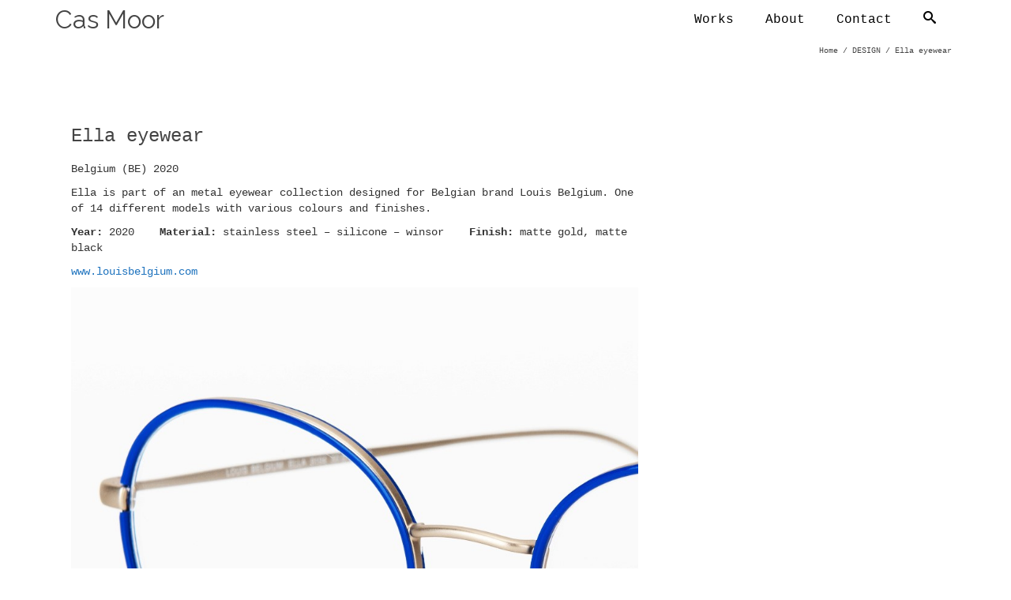

--- FILE ---
content_type: text/css
request_url: http://www.casmoor.com/wp-content/themes/pinnacle_premium/assets/css/pinnacle.css?ver=2.5.8
body_size: 57243
content:
/*! normalize.css v3.0.0 | MIT License | git.io/normalize */
html{font-family:sans-serif;-ms-text-size-adjust:100%;-webkit-text-size-adjust:100%}body{margin:0}article,aside,details,figcaption,figure,footer,header,hgroup,main,nav,section,summary{display:block}audio,canvas,progress,video{display:inline-block;vertical-align:baseline}audio:not([controls]){display:none;height:0}[hidden],template{display:none}a{background:0 0}a:active,a:hover{outline:0}abbr[title]{border-bottom:1px dotted}b,strong{font-weight:700}dfn{font-style:italic}h1{font-size:2em;margin:.67em 0}mark{background:#ff0;color:#000}small{font-size:80%}sub,sup{font-size:75%;line-height:0;position:relative;vertical-align:baseline}sup{top:-.5em}sub{bottom:-.25em}img{border:0}svg:not(:root){overflow:hidden}figure{margin:1em 40px}hr{-moz-box-sizing:content-box;box-sizing:content-box;height:0}pre{overflow:auto}code,kbd,pre,samp{font-family:monospace,monospace;font-size:1em}button,input,optgroup,select,textarea{color:inherit;font:inherit;margin:0}button{overflow:visible}button,select{text-transform:none}button,html input[type=button],input[type=reset],input[type=submit]{-webkit-appearance:button;cursor:pointer}button[disabled],html input[disabled]{cursor:default}button::-moz-focus-inner,input::-moz-focus-inner{border:0;padding:0}input{line-height:normal}input[type=checkbox],input[type=radio]{box-sizing:border-box;padding:0}input[type=number]::-webkit-inner-spin-button,input[type=number]::-webkit-outer-spin-button{height:auto}input[type=search]{-webkit-appearance:textfield;-moz-box-sizing:content-box;-webkit-box-sizing:content-box;box-sizing:content-box}input[type=search]::-webkit-search-cancel-button,input[type=search]::-webkit-search-decoration{-webkit-appearance:none}fieldset{border:1px solid silver;margin:0 2px;padding:.35em .625em .75em}legend{border:0;padding:0}textarea{overflow:auto}optgroup{font-weight:700}table{border-collapse:collapse;border-spacing:0}td,th{padding:0}@media print{*{text-shadow:none!important;color:#000!important;background:0 0!important;box-shadow:none!important}a[href^="javascript:"]:after,a[href^="#"]:after{content:""}blockquote,pre{border:1px solid #999;page-break-inside:avoid}thead{display:table-header-group}img,tr{page-break-inside:avoid}img{max-width:100%!important}h2,h3,p{orphans:3;widows:3}h2,h3{page-break-after:avoid}select{background:#fff!important}.navbar{display:none}.table td,.table th{background-color:#fff!important}.btn>.caret,.dropup>.btn>.caret{border-top-color:#000!important}.label{border:1px solid #000}.table{border-collapse:collapse!important}.table-bordered td,.table-bordered th{border:1px solid #ddd!important}}*{-webkit-box-sizing:border-box;-moz-box-sizing:border-box;box-sizing:border-box}:after,:before{-webkit-box-sizing:border-box;-moz-box-sizing:border-box;box-sizing:border-box}html{font-size:62.5%;-webkit-tap-highlight-color:transparent}body{font-family:"Helvetica Neue",Helvetica,Arial,sans-serif;font-size:14px;line-height:1.42857143;color:#333;background-color:#fff}button,input,select,textarea{font-family:inherit;font-size:inherit;line-height:inherit}a{text-decoration:none}a:focus,a:hover{text-decoration:underline}a:focus{outline:thin dotted;outline:5px auto -webkit-focus-ring-color;outline-offset:-2px}figure{margin:0}img{max-width:100%;width:auto\9;height:auto;vertical-align:middle;border:0;-ms-interpolation-mode:bicubic}hr{margin-top:20px;margin-bottom:20px;border:0;border-top:1px solid #eee}.sr-only{position:absolute;width:1px;height:1px;margin:-1px;padding:0;overflow:hidden;clip:rect(0,0,0,0);border:0}.h1,.h2,.h3,.h4,.h5,.h6,h1,h2,h3,h4,h5,h6{font-family:inherit;font-weight:500;line-height:1.1;color:inherit}.h1 .small,.h1 small,.h2 .small,.h2 small,.h3 .small,.h3 small,.h4 .small,.h4 small,.h5 .small,.h5 small,.h6 .small,.h6 small,h1 .small,h1 small,h2 .small,h2 small,h3 .small,h3 small,h4 .small,h4 small,h5 .small,h5 small,h6 .small,h6 small{font-weight:400;line-height:1;color:#999}.h1,.h2,.h3,h1,h2,h3{margin-top:10px;margin-bottom:10px}.h1 .small,.h1 small,.h2 .small,.h2 small,.h3 .small,.h3 small,h1 .small,h1 small,h2 .small,h2 small,h3 .small,h3 small{font-size:65%}.h4,.h5,.h6,h4,h5,h6{margin-top:10px;margin-bottom:10px}.h4 .small,.h4 small,.h5 .small,.h5 small,.h6 .small,.h6 small,h4 .small,h4 small,h5 .small,h5 small,h6 .small,h6 small{font-size:75%}.h1,h1{font-size:36px}.h2,h2{font-size:30px}.h3,h3{font-size:24px}.h4,h4{font-size:18px}.h5,h5{font-size:14px}.h6,h6{font-size:12px}p{margin:0 0 10px}.lead{margin-bottom:20px;font-size:16px;font-weight:200;line-height:1.4}@media (min-width:768px){.lead{font-size:21px}}.small,small{font-size:85%}cite{font-style:normal}.text-left{text-align:left}.text-right{text-align:right}.text-center{text-align:center}.text-justify{text-align:justify}.text-muted{color:#999}.text-primary{color:#428bca}a.text-primary:hover{color:#3071a9}.text-success{color:#3c763d}a.text-success:hover{color:#2b542c}.text-info{color:#31708f}a.text-info:hover{color:#245269}.text-warning{color:#8a6d3b}a.text-warning:hover{color:#66512c}.text-danger{color:#a94442}a.text-danger:hover{color:#843534}.bg-primary{color:#fff;background-color:#428bca}a.bg-primary:hover{background-color:#3071a9}.bg-success{background-color:#dff0d8}a.bg-success:hover{background-color:#c1e2b3}.bg-info{background-color:#d9edf7}a.bg-info:hover{background-color:#afd9ee}.bg-warning{background-color:#fcf8e3}a.bg-warning:hover{background-color:#f7ecb5}.bg-danger{background-color:#f2dede}a.bg-danger:hover{background-color:#e4b9b9}ol,ul{margin-top:0;margin-bottom:10px}ol ol,ol ul,ul ol,ul ul{margin-bottom:0}.list-unstyled{padding-left:0;list-style:none}.list-inline{padding-left:0;list-style:none;margin-left:-5px}.list-inline>li{display:inline-block;padding-left:5px;padding-right:5px}dl{margin-top:0;margin-bottom:20px}dd,dt{line-height:1.42857143}dt{font-weight:700}dd{margin-left:0}@media (min-width:768px){.dl-horizontal dt{float:left;width:160px;clear:left;text-align:right;overflow:hidden;text-overflow:ellipsis;white-space:nowrap}.dl-horizontal dd{margin-left:180px}}abbr[data-original-title],abbr[title]{cursor:help;border-bottom:1px dotted #999}.initialism{font-size:90%;text-transform:uppercase}blockquote{padding:10px 20px;margin:0 0 20px;font-size:17.5px;border-left:5px solid #eee}blockquote ol:last-child,blockquote p:last-child,blockquote ul:last-child{margin-bottom:0}blockquote .small,blockquote footer,blockquote small{display:block;font-size:80%;line-height:1.42857143;color:#999}blockquote .small:before,blockquote footer:before,blockquote small:before{content:"— "}.blockquote-reverse,blockquote.pull-right{padding-right:15px;padding-left:0;border-right:5px solid #eee;border-left:0;text-align:right}.blockquote-reverse .small:before,.blockquote-reverse footer:before,.blockquote-reverse small:before,blockquote.pull-right .small:before,blockquote.pull-right footer:before,blockquote.pull-right small:before{content:""}.blockquote-reverse .small:after,.blockquote-reverse footer:after,.blockquote-reverse small:after,blockquote.pull-right .small:after,blockquote.pull-right footer:after,blockquote.pull-right small:after{content:" —"}blockquote:after,blockquote:before{content:""}address{margin-bottom:20px;font-style:normal;line-height:1.42857143}code,kbd,pre,samp{font-family:Menlo,Monaco,Consolas,"Courier New",monospace}code{padding:2px 4px;font-size:90%;color:#c7254e;background-color:#f9f2f4;white-space:nowrap;border-radius:4px}kbd{padding:2px 4px;font-size:90%;color:#fff;background-color:#333;border-radius:3px;box-shadow:inset 0-1px 0 rgba(0,0,0,.25)}pre{display:block;padding:9.5px;margin:0 0 10px;font-size:13px;line-height:1.42857143;word-break:break-all;word-wrap:break-word;color:#333;background-color:#f5f5f5;border:1px solid #ccc;border-radius:4px}pre code{padding:0;font-size:inherit;color:inherit;white-space:pre-wrap;background-color:transparent;border-radius:0}.pre-scrollable{max-height:340px;overflow-y:scroll}.container{margin-right:auto;margin-left:auto;padding-left:15px;padding-right:15px}.col2-set,.row,.row-fluid{margin-left:-15px;margin-right:-15px}.col-lg-1,.col-lg-10,.col-lg-11,.col-lg-12,.col-lg-2,.col-lg-25,.col-lg-3,.col-lg-4,.col-lg-5,.col-lg-6,.col-lg-7,.col-lg-8,.col-lg-9,.col-md-1,.col-md-10,.col-md-11,.col-md-12,.col-md-2,.col-md-25,.col-md-3,.col-md-4,.col-md-5,.col-md-6,.col-md-7,.col-md-8,.col-md-9,.col-sm-1,.col-sm-10,.col-sm-11,.col-sm-12,.col-sm-2,.col-sm-25,.col-sm-3,.col-sm-4,.col-sm-5,.col-sm-6,.col-sm-7,.col-sm-8,.col-sm-9,.col-ss-1,.col-ss-10,.col-ss-11,.col-ss-12,.col-ss-2,.col-ss-3,.col-ss-4,.col-ss-5,.col-ss-6,.col-ss-7,.col-ss-8,.col-ss-9,.col-xm-25,.col-xs-1,.col-xs-10,.col-xs-11,.col-xs-12,.col-xs-2,.col-xs-3,.col-xs-4,.col-xs-5,.col-xs-6,.col-xs-7,.col-xs-8,.col-xs-9,.col2-set .col-1,.col2-set .col-2,.span1,.span10,.span11,.span2,.span3,.span4,.span5,.span6,.span7,.span8,.span9{position:relative;min-height:1px;padding-left:15px;padding-right:15px}.col-ss-1,.col-ss-10,.col-ss-11,.col-ss-2,.col-ss-3,.col-ss-4,.col-ss-5,.col-ss-6,.col-ss-7,.col-ss-8,.col-ss-9{float:left}.col-ss-1{width:8.33333333%}.col-ss-2{width:16.66666667%}.col-ss-3{width:25%}.col-ss-4{width:33.33%}.col-ss-5{width:41.66666667%}.col-ss-6{width:50%}.col-ss-7{width:58.33333333%}.col-ss-8{width:66.66666667%}.col-ss-9{width:75%}.col-ss-10{width:83.33333333%}.col-ss-11{width:91.66666667%}.col-ss-12{width:100%}@media (min-width:480px){.col-xs-1,.col-xs-10,.col-xs-11,.col-xs-2,.col-xs-25,.col-xs-3,.col-xs-4,.col-xs-5,.col-xs-6,.col-xs-7,.col-xs-8,.col-xs-9{float:left}.col-xs-1{width:8.33333333%}.col-xs-2{width:16.66666667%}.col-xs-25{width:20.83333333%}.col-xs-3{width:25%}.col-xs-4{width:33.33%}.col-xs-5{width:41.66666667%}.col-xs-6{width:50%}.col-xs-7{width:58.33333333%}.col-xs-8{width:66.66666667%}.col-xs-9{width:75%}.col-xs-10{width:83.33333333%}.col-xs-11{width:91.66666667%}.col-xs-12{width:100%}}@media (min-width:768px){.container{width:750px}.col-sm-1,.col-sm-10,.col-sm-11,.col-sm-2,.col-sm-25,.col-sm-3,.col-sm-4,.col-sm-5,.col-sm-6,.col-sm-7,.col-sm-8,.col-sm-9{float:left}.col-sm-1{width:8.33333333%}.col-sm-2{width:16.66666667%}.col-sm-25{width:20%}.col-sm-3{width:25%}.col-sm-4{width:33.33%}.col-sm-5{width:41.66666667%}.col-sm-6{width:50%}.col-sm-7{width:58.33333333%}.col-sm-8{width:66.66666667%}.col-sm-9{width:75%}.col-sm-10{width:83.33333333%}.col-sm-11{width:91.66666667%}.col-sm-12{width:100%}.col-sm-push-1{left:8.33333333%}.col-sm-push-2{left:16.66666667%}.col-sm-push-3{left:25%}.col-sm-push-4{left:33.33%}.col-sm-push-5{left:41.66666667%}.col-sm-push-6{left:50%}.col-sm-push-7{left:58.33333333%}.col-sm-push-8{left:66.66666667%}.col-sm-push-9{left:75%}.col-sm-push-10{left:83.33333333%}.col-sm-push-11{left:91.66666667%}.col-sm-pull-1{right:8.33333333%}.col-sm-pull-2{right:16.66666667%}.col-sm-pull-3{right:25%}.col-sm-pull-4{right:33.33%}.col-sm-pull-5{right:41.66666667%}.col-sm-pull-6{right:50%}.col-sm-pull-7{right:58.33333333%}.col-sm-pull-8{right:66.66666667%}.col-sm-pull-9{right:75%}.col-sm-pull-10{right:83.33333333%}.col-sm-pull-11{right:91.66666667%}.col-sm-offset-1{margin-left:8.33333333%}.col-sm-offset-2{margin-left:16.66666667%}.col-sm-offset-3{margin-left:25%}.col-sm-offset-4{margin-left:33.33%}.col-sm-offset-5{margin-left:41.66666667%}.col-sm-offset-6{margin-left:50%}.col-sm-offset-7{margin-left:58.33333333%}.col-sm-offset-8{margin-left:66.66666667%}.col-sm-offset-9{margin-left:75%}.col-sm-offset-10{margin-left:83.33333333%}.col-sm-offset-11{margin-left:91.66666667%}}@media (min-width:992px){.container{width:970px}.col-md-1,.col-md-10,.col-md-11,.col-md-2,.col-md-25,.col-md-3,.col-md-4,.col-md-5,.col-md-6,.col-md-7,.col-md-8,.col-md-9,.col2-set .col-1,.col2-set .col-2,.span1,.span10,.span11,.span2,.span3,.span4,.span5,.span6,.span7,.span8,.span9{float:left}.col-md-1,.span1{width:8.33333333%}.col-md-2,.span2{width:16.66666667%}.col-md-25{width:20%}.col-md-3,.span3{width:25%}.col-md-4,.span4{width:33.33%}.col-md-5,.span5{width:41.66666667%}.col-md-6,.col2-set .col-1,.col2-set .col-2,.span6{width:50%}.col-md-7,.span7{width:58.33333333%}.col-md-8,.span8{width:66.66666667%}.col-md-9,.span9{width:75%}.col-md-10,.span10{width:83.33333333%}.col-md-11,.span11{width:91.66666667%}.col-md-12,.span12,.woocommerce form .form-row-wide,.woocommerce-page form .form-row-wide{width:100%}.col-md-push-0{left:auto}.col-md-push-1{left:8.33333333%}.col-md-push-2{left:16.66666667%}.col-md-push-3{left:25%}.col-md-push-4{left:33.33%}.col-md-push-5{left:41.66666667%}.col-md-push-6{left:50%}.col-md-push-7{left:58.33333333%}.col-md-push-8{left:66.66666667%}.col-md-push-9{left:75%}.col-md-push-10{left:83.33333333%}.col-md-push-11{left:91.66666667%}.col-md-pull-0{right:auto}.col-md-pull-1{right:8.33333333%}.col-md-pull-2{right:16.66666667%}.col-md-pull-3{right:25%}.col-md-pull-4{right:33.33%}.col-md-pull-5{right:41.66666667%}.col-md-pull-6{right:50%}.col-md-pull-7{right:58.33333333%}.col-md-pull-8{right:66.66666667%}.col-md-pull-9{right:75%}.col-md-pull-10{right:83.33333333%}.col-md-pull-11{right:91.66666667%}.col-md-offset-0{margin-left:0}.col-md-offset-1{margin-left:8.33333333%}.col-md-offset-2{margin-left:16.66666667%}.col-md-offset-3{margin-left:25%}.col-md-offset-4{margin-left:33.33%}.col-md-offset-5{margin-left:41.66666667%}.col-md-offset-6{margin-left:50%}.col-md-offset-7{margin-left:58.33333333%}.col-md-offset-8{margin-left:66.66666667%}.col-md-offset-9{margin-left:75%}.col-md-offset-10{margin-left:83.33333333%}.col-md-offset-11{margin-left:91.66666667%}}@media (min-width:1200px){.container{width:1170px}.col-lg-1,.col-lg-10,.col-lg-11,.col-lg-2,.col-lg-25,.col-lg-3,.col-lg-4,.col-lg-5,.col-lg-6,.col-lg-7,.col-lg-8,.col-lg-9{float:left}.col-lg-1{width:8.33333333%}.col-lg-2{width:16.66666667%}.col-lg-25{width:20%}.col-lg-3{width:25%}.col-lg-4{width:33.33%}.col-lg-5{width:41.66666667%}.col-lg-6{width:50%}.col-lg-7{width:58.33333333%}.col-lg-8{width:66.66666667%}.col-lg-9{width:75%}.col-lg-10{width:83.33333333%}.col-lg-11{width:91.66666667%}.col-lg-12{width:100%}.col-lg-push-0{left:auto}.col-lg-push-1{left:8.33333333%}.col-lg-push-2{left:16.66666667%}.col-lg-push-3{left:25%}.col-lg-push-4{left:33.33%}.col-lg-push-5{left:41.66666667%}.col-lg-push-6{left:50%}.col-lg-push-7{left:58.33333333%}.col-lg-push-8{left:66.66666667%}.col-lg-push-9{left:75%}.col-lg-push-10{left:83.33333333%}.col-lg-push-11{left:91.66666667%}.col-lg-pull-0{right:auto}.col-lg-pull-1{right:8.33333333%}.col-lg-pull-2{right:16.66666667%}.col-lg-pull-3{right:25%}.col-lg-pull-4{right:33.33%}.col-lg-pull-5{right:41.66666667%}.col-lg-pull-6{right:50%}.col-lg-pull-7{right:58.33333333%}.col-lg-pull-8{right:66.66666667%}.col-lg-pull-9{right:75%}.col-lg-pull-10{right:83.33333333%}.col-lg-pull-11{right:91.66666667%}.col-lg-offset-0{margin-left:0}.col-lg-offset-1{margin-left:8.33333333%}.col-lg-offset-2{margin-left:16.66666667%}.col-lg-offset-3{margin-left:25%}.col-lg-offset-4{margin-left:33.33%}.col-lg-offset-5{margin-left:41.66666667%}.col-lg-offset-6{margin-left:50%}.col-lg-offset-7{margin-left:58.33333333%}.col-lg-offset-8{margin-left:66.66666667%}.col-lg-offset-9{margin-left:75%}.col-lg-offset-10{margin-left:83.33333333%}.col-lg-offset-11{margin-left:91.66666667%}}.rowtight{margin-left:-10px;margin-right:-10px}.rowtight:after,.rowtight:before{content:" ";display:table}.rowtight:after{clear:both}.tcol-lg-1,.tcol-lg-10,.tcol-lg-11,.tcol-lg-12,.tcol-lg-2,.tcol-lg-25,.tcol-lg-3,.tcol-lg-4,.tcol-lg-5,.tcol-lg-6,.tcol-lg-7,.tcol-lg-8,.tcol-lg-9,.tcol-md-1,.tcol-md-10,.tcol-md-11,.tcol-md-12,.tcol-md-2,.tcol-md-25,.tcol-md-3,.tcol-md-4,.tcol-md-5,.tcol-md-6,.tcol-md-7,.tcol-md-8,.tcol-md-9,.tcol-sm-1,.tcol-sm-10,.tcol-sm-11,.tcol-sm-12,.tcol-sm-2,.tcol-sm-25,.tcol-sm-3,.tcol-sm-4,.tcol-sm-5,.tcol-sm-6,.tcol-sm-7,.tcol-sm-8,.tcol-sm-9,.tcol-ss-1,.tcol-ss-10,.tcol-ss-11,.tcol-ss-12,.tcol-ss-2,.tcol-ss-3,.tcol-ss-4,.tcol-ss-5,.tcol-ss-6,.tcol-ss-7,.tcol-ss-8,.tcol-ss-9,.tcol-xs-1,.tcol-xs-10,.tcol-xs-11,.tcol-xs-12,.tcol-xs-2,.tcol-xs-25,.tcol-xs-3,.tcol-xs-4,.tcol-xs-5,.tcol-xs-6,.tcol-xs-7,.tcol-xs-8,.tcol-xs-9{position:relative;min-height:1px;padding-left:10px;padding-right:10px}.tcol-ss-1,.tcol-ss-10,.tcol-ss-11,.tcol-ss-2,.tcol-ss-3,.tcol-ss-4,.tcol-ss-5,.tcol-ss-6,.tcol-ss-7,.tcol-ss-8,.tcol-ss-9{float:left}.tcol-ss-1{width:8.33333333%}.tcol-ss-2{width:16.66666667%}.tcol-ss-3{width:25%}.tcol-ss-4{width:33.33%}.tcol-ss-5{width:41.66666667%}.tcol-ss-6{width:50%}.tcol-ss-7{width:58.33333333%}.tcol-ss-8{width:66.66666667%}.tcol-ss-9{width:66.66%}.tcol-ss-10{width:83.33333333%}.tcol-ss-11{width:91.66666667%}.tcol-ss-12{width:100%}@media (min-width:480px){.tcol-xs-1,.tcol-xs-10,.tcol-xs-11,.tcol-xs-2,.tcol-xs-25,.tcol-xs-3,.tcol-xs-4,.tcol-xs-5,.tcol-xs-6,.tcol-xs-7,.tcol-xs-8,.tcol-xs-9{float:left}.tcol-xs-1{width:8.33333333%}.tcol-xs-2{width:16.66666667%}.tcol-xs-25{width:25%}.tcol-xs-3{width:25%}.tcol-xs-4{width:33.33%}.tcol-xs-5{width:41.66666667%}.tcol-xs-6{width:50%}.tcol-xs-7{width:58.33333333%}.tcol-xs-8{width:66.66%}.tcol-xs-9{width:75%}.tcol-xs-10{width:83.33333333%}.tcol-xs-11{width:91.66666667%}.tcol-xs-12{width:100%}}@media (min-width:768px){.tcol-sm-1,.tcol-sm-10,.tcol-sm-11,.tcol-sm-2,.tcol-sm-25,.tcol-sm-3,.tcol-sm-4,.tcol-sm-5,.tcol-sm-6,.tcol-sm-7,.tcol-sm-8,.tcol-sm-9{float:left}.tcol-sm-1{width:8.33333333%}.tcol-sm-2{width:16.66666667%}.tcol-sm-25{width:20%}.tcol-sm-3{width:25%}.tcol-sm-4{width:33.33%}.tcol-sm-5{width:41.66666667%}.tcol-sm-6{width:50%}.tcol-sm-7{width:58.33333333%}.tcol-sm-8{width:66.66%}.tcol-sm-9{width:75%}.tcol-sm-10{width:83.33333333%}.tcol-sm-11{width:91.66666667%}.tcol-sm-12{width:100%}.tcol-sm-push-1{left:8.33333333%}.tcol-sm-push-2{left:16.66666667%}.tcol-sm-push-3{left:25%}.tcol-sm-push-4{left:33.33%}.tcol-sm-push-5{left:41.66666667%}.tcol-sm-push-6{left:50%}.tcol-sm-push-7{left:58.33333333%}.tcol-sm-push-8{left:66.66%}.tcol-sm-push-9{left:75%}.tcol-sm-push-10{left:83.33333333%}.tcol-sm-push-11{left:91.66666667%}.tcol-sm-pull-1{right:8.33333333%}.tcol-sm-pull-2{right:16.66666667%}.tcol-sm-pull-3{right:25%}.tcol-sm-pull-4{right:33.33%}.tcol-sm-pull-5{right:41.66666667%}.tcol-sm-pull-6{right:50%}.tcol-sm-pull-7{right:58.33333333%}.tcol-sm-pull-8{right:66.66%}.tcol-sm-pull-9{right:75%}.tcol-sm-pull-10{right:83.33333333%}.tcol-sm-pull-11{right:91.66666667%}.tcol-sm-offset-1{margin-left:8.33333333%}.tcol-sm-offset-2{margin-left:16.66666667%}.tcol-sm-offset-3{margin-left:25%}.tcol-sm-offset-4{margin-left:33.33%}.tcol-sm-offset-5{margin-left:41.66666667%}.tcol-sm-offset-6{margin-left:50%}.tcol-sm-offset-7{margin-left:58.33333333%}.tcol-sm-offset-8{margin-left:66.66%}.tcol-sm-offset-9{margin-left:75%}.tcol-sm-offset-10{margin-left:83.33333333%}.tcol-sm-offset-11{margin-left:91.66666667%}}@media (min-width:992px){.tcol-md-1,.tcol-md-10,.tcol-md-11,.tcol-md-2,.tcol-md-25,.tcol-md-3,.tcol-md-4,.tcol-md-5,.tcol-md-6,.tcol-md-7,.tcol-md-8,.tcol-md-9{float:left}.tcol-md-1{width:8.33333333%}.tcol-md-2{width:16.66666667%}.tcol-md-25{width:20%}.tcol-md-3{width:25%}.tcol-md-4{width:33.33%}.tcol-md-5{width:41.66666667%}.tcol-md-6{width:50%}.tcol-md-7{width:58.33333333%}.tcol-md-8{width:66.66%}.tcol-md-9{width:75%}.tcol-md-10{width:83.33333333%}.tcol-md-11{width:91.66666667%}.tcol-md-12{width:100%}.tcol-md-push-0{left:auto}.tcol-md-push-1{left:8.33333333%}.tcol-md-push-2{left:16.66666667%}.tcol-md-push-3{left:25%}.tcol-md-push-4{left:33.33%}.tcol-md-push-5{left:41.66666667%}.tcol-md-push-6{left:50%}.tcol-md-push-7{left:58.33333333%}.tcol-md-push-8{left:66.66%}.tcol-md-push-9{left:75%}.tcol-md-push-10{left:83.33333333%}.tcol-md-push-11{left:91.66666667%}.tcol-md-pull-0{right:auto}.tcol-md-pull-1{right:8.33333333%}.tcol-md-pull-2{right:16.66666667%}.tcol-md-pull-3{right:25%}.tcol-md-pull-4{right:33.33%}.tcol-md-pull-5{right:41.66666667%}.tcol-md-pull-6{right:50%}.tcol-md-pull-7{right:58.33333333%}.tcol-md-pull-8{right:66.66%}.tcol-md-pull-9{right:75%}.tcol-md-pull-10{right:83.33333333%}.tcol-md-pull-11{right:91.66666667%}.tcol-md-offset-0{margin-left:0}.tcol-md-offset-1{margin-left:8.33333333%}.tcol-md-offset-2{margin-left:16.66666667%}.tcol-md-offset-3{margin-left:25%}.tcol-md-offset-4{margin-left:33.33%}.tcol-md-offset-5{margin-left:41.66666667%}.tcol-md-offset-6{margin-left:50%}.tcol-md-offset-7{margin-left:58.33333333%}.tcol-md-offset-8{margin-left:66.66%}.tcol-md-offset-9{margin-left:75%}.tcol-md-offset-10{margin-left:83.33333333%}.tcol-md-offset-11{margin-left:91.66666667%}}@media (min-width:1200px){.tcol-lg-1,.tcol-lg-10,.tcol-lg-11,.tcol-lg-2,.tcol-lg-25,.tcol-lg-3,.tcol-lg-4,.tcol-lg-5,.tcol-lg-6,.tcol-lg-7,.tcol-lg-8,.tcol-lg-9{float:left}.tcol-lg-1{width:8.33333333%}.tcol-lg-2{width:16.66666667%}.tcol-lg-25{width:20%}.tcol-lg-3{width:25%}.tcol-lg-4{width:33.33%}.tcol-lg-5{width:41.66666667%}.tcol-lg-6{width:50%}.tcol-lg-7{width:58.33333333%}.tcol-lg-8{width:66.66%}.tcol-lg-9{width:75%}.tcol-lg-10{width:83.33333333%}.tcol-lg-11{width:91.66666667%}.tcol-lg-12{width:100%}.tcol-lg-push-0{left:auto}.tcol-lg-push-1{left:8.33333333%}.tcol-lg-push-2{left:16.66666667%}.tcol-lg-push-3{left:25%}.tcol-lg-push-4{left:33.33%}.tcol-lg-push-5{left:41.66666667%}.tcol-lg-push-6{left:50%}.tcol-lg-push-7{left:58.33333333%}.tcol-lg-push-8{left:66.66%}.tcol-lg-push-9{left:75%}.tcol-lg-push-10{left:83.33333333%}.tcol-lg-push-11{left:91.66666667%}.tcol-lg-pull-0{right:auto}.tcol-lg-pull-1{right:8.33333333%}.tcol-lg-pull-2{right:16.66666667%}.tcol-lg-pull-3{right:25%}.tcol-lg-pull-4{right:33.33%}.tcol-lg-pull-5{right:41.66666667%}.tcol-lg-pull-6{right:50%}.tcol-lg-pull-7{right:58.33333333%}.tcol-lg-pull-8{right:66.66%}.tcol-lg-pull-9{right:75%}.tcol-lg-pull-10{right:83.33333333%}.tcol-lg-pull-11{right:91.66666667%}.tcol-lg-offset-0{margin-left:0}.tcol-lg-offset-1{margin-left:8.33333333%}.tcol-lg-offset-2{margin-left:16.66666667%}.tcol-lg-offset-3{margin-left:25%}.tcol-lg-offset-4{margin-left:33.33%}.tcol-lg-offset-5{margin-left:41.66666667%}.tcol-lg-offset-6{margin-left:50%}.tcol-lg-offset-7{margin-left:58.33333333%}.tcol-lg-offset-8{margin-left:66.66%}.tcol-lg-offset-9{margin-left:75%}.tcol-lg-offset-10{margin-left:83.33333333%}.tcol-lg-offset-11{margin-left:91.66666667%}}@media (min-width:1400px){.tcol-xl-1,.tcol-xl-10,.tcol-xl-11,.tcol-xl-2,.tcol-xl-25,.tcol-xl-3,.tcol-xl-4,.tcol-xl-5,.tcol-xl-6,.tcol-xl-7,.tcol-xl-8,.tcol-xl-9{float:left}.tcol-xl-1{width:8.33333333%}.tcol-xl-2{width:16.66666667%}.tcol-xl-25{width:20%}.tcol-xl-3{width:25%}.tcol-xl-4{width:33.33%}.tcol-xl-5{width:41.66666667%}.tcol-xl-6{width:50%}.tcol-xl-7{width:58.33333333%}.tcol-xl-8{width:66.66%}.tcol-xl-9{width:75%}.tcol-xl-10{width:83.33333333%}.tcol-xl-11{width:91.66666667%}.tcol-xl-12{width:100%}}@media (min-width:1800px){.tcol-sxl-1,.tcol-sxl-10,.tcol-sxl-11,.tcol-sxl-2,.tcol-sxl-25,.tcol-sxl-3,.tcol-sxl-4,.tcol-sxl-5,.tcol-sxl-6,.tcol-sxl-7,.tcol-sxl-8,.tcol-sxl-9{float:left}.tcol-sxl-1{width:8.33333333%}.tcol-sxl-2{width:16.66666667%}.tcol-sxl-25{width:20%}.tcol-sxl-3{width:25%}.tcol-sxl-4{width:33.33%}.tcol-sxl-5{width:41.66666667%}.tcol-sxl-6{width:50%}.tcol-sxl-7{width:58.33333333%}.tcol-sxl-8{width:66.66666667%}.tcol-sxl-9{width:75%}.tcol-sxl-10{width:83.33333333%}.tcol-sxl-11{width:91.66666667%}.tcol-sxl-12{width:100%}}table{max-width:100%;background-color:transparent}th{text-align:left}.table{width:100%;margin-bottom:20px}.table>tbody>tr>td,.table>tbody>tr>th,.table>tfoot>tr>td,.table>tfoot>tr>th,.table>thead>tr>td,.table>thead>tr>th{padding:8px;line-height:1.42857143;vertical-align:top;border-top:1px solid #ddd}.table>thead>tr>th{vertical-align:bottom;border-bottom:2px solid #ddd}.table>caption+thead>tr:first-child>td,.table>caption+thead>tr:first-child>th,.table>colgroup+thead>tr:first-child>td,.table>colgroup+thead>tr:first-child>th,.table>thead:first-child>tr:first-child>td,.table>thead:first-child>tr:first-child>th{border-top:0}.table>tbody+tbody{border-top:2px solid #ddd}.table .table{background-color:#fff}.table-condensed>tbody>tr>td,.table-condensed>tbody>tr>th,.table-condensed>tfoot>tr>td,.table-condensed>tfoot>tr>th,.table-condensed>thead>tr>td,.table-condensed>thead>tr>th{padding:5px}.table-bordered{border:1px solid #ddd}.table-bordered>tbody>tr>td,.table-bordered>tbody>tr>th,.table-bordered>tfoot>tr>td,.table-bordered>tfoot>tr>th,.table-bordered>thead>tr>td,.table-bordered>thead>tr>th{border:1px solid #ddd}.table-bordered>thead>tr>td,.table-bordered>thead>tr>th{border-bottom-width:2px}.table-striped>tbody>tr:nth-child(odd)>td,.table-striped>tbody>tr:nth-child(odd)>th{background-color:#f9f9f9}.table-hover>tbody>tr:hover>td,.table-hover>tbody>tr:hover>th{background-color:#f5f5f5}table col[class*=col-]{position:static;float:none;display:table-column}table td[class*=col-],table th[class*=col-]{position:static;float:none;display:table-cell}.table>tbody>tr.active>td,.table>tbody>tr.active>th,.table>tbody>tr>td.active,.table>tbody>tr>th.active,.table>tfoot>tr.active>td,.table>tfoot>tr.active>th,.table>tfoot>tr>td.active,.table>tfoot>tr>th.active,.table>thead>tr.active>td,.table>thead>tr.active>th,.table>thead>tr>td.active,.table>thead>tr>th.active{background-color:#f5f5f5}.table-hover>tbody>tr.active:hover>td,.table-hover>tbody>tr.active:hover>th,.table-hover>tbody>tr>td.active:hover,.table-hover>tbody>tr>th.active:hover{background-color:#e8e8e8}.table>tbody>tr.success>td,.table>tbody>tr.success>th,.table>tbody>tr>td.success,.table>tbody>tr>th.success,.table>tfoot>tr.success>td,.table>tfoot>tr.success>th,.table>tfoot>tr>td.success,.table>tfoot>tr>th.success,.table>thead>tr.success>td,.table>thead>tr.success>th,.table>thead>tr>td.success,.table>thead>tr>th.success{background-color:#dff0d8}.table-hover>tbody>tr.success:hover>td,.table-hover>tbody>tr.success:hover>th,.table-hover>tbody>tr>td.success:hover,.table-hover>tbody>tr>th.success:hover{background-color:#d0e9c6}.table>tbody>tr.info>td,.table>tbody>tr.info>th,.table>tbody>tr>td.info,.table>tbody>tr>th.info,.table>tfoot>tr.info>td,.table>tfoot>tr.info>th,.table>tfoot>tr>td.info,.table>tfoot>tr>th.info,.table>thead>tr.info>td,.table>thead>tr.info>th,.table>thead>tr>td.info,.table>thead>tr>th.info{background-color:#d9edf7}.table-hover>tbody>tr.info:hover>td,.table-hover>tbody>tr.info:hover>th,.table-hover>tbody>tr>td.info:hover,.table-hover>tbody>tr>th.info:hover{background-color:#c4e3f3}.table>tbody>tr.warning>td,.table>tbody>tr.warning>th,.table>tbody>tr>td.warning,.table>tbody>tr>th.warning,.table>tfoot>tr.warning>td,.table>tfoot>tr.warning>th,.table>tfoot>tr>td.warning,.table>tfoot>tr>th.warning,.table>thead>tr.warning>td,.table>thead>tr.warning>th,.table>thead>tr>td.warning,.table>thead>tr>th.warning{background-color:#fcf8e3}.table-hover>tbody>tr.warning:hover>td,.table-hover>tbody>tr.warning:hover>th,.table-hover>tbody>tr>td.warning:hover,.table-hover>tbody>tr>th.warning:hover{background-color:#faf2cc}.table>tbody>tr.danger>td,.table>tbody>tr.danger>th,.table>tbody>tr>td.danger,.table>tbody>tr>th.danger,.table>tfoot>tr.danger>td,.table>tfoot>tr.danger>th,.table>tfoot>tr>td.danger,.table>tfoot>tr>th.danger,.table>thead>tr.danger>td,.table>thead>tr.danger>th,.table>thead>tr>td.danger,.table>thead>tr>th.danger{background-color:#f2dede}.table-hover>tbody>tr.danger:hover>td,.table-hover>tbody>tr.danger:hover>th,.table-hover>tbody>tr>td.danger:hover,.table-hover>tbody>tr>th.danger:hover{background-color:#ebcccc}@media (max-width:767px){.table-responsive{width:100%;margin-bottom:15px;overflow-y:hidden;overflow-x:scroll;-ms-overflow-style:-ms-autohiding-scrollbar;border:1px solid #ddd;-webkit-overflow-scrolling:touch}.table-responsive>.table{margin-bottom:0}.table-responsive>.table>tbody>tr>td,.table-responsive>.table>tbody>tr>th,.table-responsive>.table>tfoot>tr>td,.table-responsive>.table>tfoot>tr>th,.table-responsive>.table>thead>tr>td,.table-responsive>.table>thead>tr>th{white-space:nowrap}.table-responsive>.table-bordered{border:0}.table-responsive>.table-bordered>tbody>tr>td:first-child,.table-responsive>.table-bordered>tbody>tr>th:first-child,.table-responsive>.table-bordered>tfoot>tr>td:first-child,.table-responsive>.table-bordered>tfoot>tr>th:first-child,.table-responsive>.table-bordered>thead>tr>td:first-child,.table-responsive>.table-bordered>thead>tr>th:first-child{border-left:0}.table-responsive>.table-bordered>tbody>tr>td:last-child,.table-responsive>.table-bordered>tbody>tr>th:last-child,.table-responsive>.table-bordered>tfoot>tr>td:last-child,.table-responsive>.table-bordered>tfoot>tr>th:last-child,.table-responsive>.table-bordered>thead>tr>td:last-child,.table-responsive>.table-bordered>thead>tr>th:last-child{border-right:0}.table-responsive>.table-bordered>tbody>tr:last-child>td,.table-responsive>.table-bordered>tbody>tr:last-child>th,.table-responsive>.table-bordered>tfoot>tr:last-child>td,.table-responsive>.table-bordered>tfoot>tr:last-child>th{border-bottom:0}}fieldset{padding:0;margin:0;border:0;min-width:0}legend{display:block;width:100%;padding:0;margin-bottom:20px;font-size:21px;line-height:inherit;color:#333;border:0;border-bottom:1px solid #e5e5e5}label{display:inline-block;margin-bottom:5px;font-weight:700}input[type=search]{-webkit-box-sizing:border-box;-moz-box-sizing:border-box;box-sizing:border-box}input[type=checkbox],input[type=radio]{margin:4px 0 0;margin-top:1px\9;line-height:normal}input[type=file]{display:block}input[type=range]{display:block;width:100%}select[multiple],select[size]{height:auto}input[type=file]:focus,input[type=checkbox]:focus,input[type=radio]:focus{outline:thin dotted;outline:5px auto -webkit-focus-ring-color;outline-offset:-2px}output{display:block;padding-top:7px;font-size:14px;line-height:1.42857143;color:#555}.form-control{display:block;width:100%;height:34px;padding:6px 12px;font-size:14px;line-height:1.42857143;color:#555;background-color:#fff;background-image:none;border:1px solid #ccc;border-radius:4px;-webkit-box-shadow:inset 0 1px 1px rgba(0,0,0,.075);box-shadow:inset 0 1px 1px rgba(0,0,0,.075);-webkit-transition:border-color ease-in-out .15s,box-shadow ease-in-out .15s;transition:border-color ease-in-out .15s,box-shadow ease-in-out .15s}.form-control:focus{border-color:#66afe9;outline:0;-webkit-box-shadow:inset 0 1px 1px rgba(0,0,0,.075),0 0 8px rgba(102,175,233,.6);box-shadow:inset 0 1px 1px rgba(0,0,0,.075),0 0 8px rgba(102,175,233,.6)}.form-control::-moz-placeholder{color:#999;opacity:1}.form-control:-ms-input-placeholder{color:#999}.form-control::-webkit-input-placeholder{color:#999}.form-control[disabled],.form-control[readonly],fieldset[disabled] .form-control{cursor:not-allowed;background-color:#eee;opacity:1}textarea.form-control{height:auto}input[type=search]{-webkit-appearance:none}input[type=date]{line-height:34px}.form-group{margin-bottom:15px}.checkbox,.radio{display:block;min-height:20px;margin-top:10px;margin-bottom:10px;padding-left:20px}.checkbox label,.radio label{display:inline;font-weight:400;cursor:pointer}.checkbox input[type=checkbox],.checkbox-inline input[type=checkbox],.radio input[type=radio],.radio-inline input[type=radio]{float:left;margin-left:-20px}.checkbox+.checkbox,.radio+.radio{margin-top:-5px}.checkbox-inline,.radio-inline{display:inline-block;padding-left:20px;margin-bottom:0;vertical-align:middle;font-weight:400;cursor:pointer}.checkbox-inline+.checkbox-inline,.radio-inline+.radio-inline{margin-top:0;margin-left:10px}.checkbox-inline[disabled],.checkbox[disabled],.radio-inline[disabled],.radio[disabled],fieldset[disabled] .checkbox,fieldset[disabled] .checkbox-inline,fieldset[disabled] .radio,fieldset[disabled] .radio-inline,fieldset[disabled] input[type=checkbox],fieldset[disabled] input[type=radio],input[type=checkbox][disabled],input[type=radio][disabled]{cursor:not-allowed}.input-sm{height:30px;padding:5px 10px;font-size:12px;line-height:1.5;border-radius:3px}select.input-sm{height:30px;line-height:30px}select[multiple].input-sm,textarea.input-sm{height:auto}.input-lg{height:46px;padding:10px 16px;font-size:18px;line-height:1.33;border-radius:6px}select.input-lg{height:46px;line-height:46px}select[multiple].input-lg,textarea.input-lg{height:auto}.has-feedback{position:relative}.has-feedback .form-control{padding-right:42.5px}.has-feedback .form-control-feedback{position:absolute;top:25px;right:0;display:block;width:34px;height:34px;line-height:34px;text-align:center}.has-success .checkbox,.has-success .checkbox-inline,.has-success .control-label,.has-success .help-block,.has-success .radio,.has-success .radio-inline{color:#3c763d}.has-success .form-control{border-color:#3c763d;-webkit-box-shadow:inset 0 1px 1px rgba(0,0,0,.075);box-shadow:inset 0 1px 1px rgba(0,0,0,.075)}.has-success .form-control:focus{border-color:#2b542c;-webkit-box-shadow:inset 0 1px 1px rgba(0,0,0,.075),0 0 6px #67b168;box-shadow:inset 0 1px 1px rgba(0,0,0,.075),0 0 6px #67b168}.has-success .input-group-addon{color:#3c763d;border-color:#3c763d;background-color:#dff0d8}.has-success .form-control-feedback{color:#3c763d}.has-warning .checkbox,.has-warning .checkbox-inline,.has-warning .control-label,.has-warning .help-block,.has-warning .radio,.has-warning .radio-inline{color:#8a6d3b}.has-warning .form-control{border-color:#8a6d3b;-webkit-box-shadow:inset 0 1px 1px rgba(0,0,0,.075);box-shadow:inset 0 1px 1px rgba(0,0,0,.075)}.has-warning .form-control:focus{border-color:#66512c;-webkit-box-shadow:inset 0 1px 1px rgba(0,0,0,.075),0 0 6px #c0a16b;box-shadow:inset 0 1px 1px rgba(0,0,0,.075),0 0 6px #c0a16b}.has-warning .input-group-addon{color:#8a6d3b;border-color:#8a6d3b;background-color:#fcf8e3}.has-warning .form-control-feedback{color:#8a6d3b}.has-error .checkbox,.has-error .checkbox-inline,.has-error .control-label,.has-error .help-block,.has-error .radio,.has-error .radio-inline{color:#a94442}.has-error .form-control{border-color:#a94442;-webkit-box-shadow:inset 0 1px 1px rgba(0,0,0,.075);box-shadow:inset 0 1px 1px rgba(0,0,0,.075)}.has-error .form-control:focus{border-color:#843534;-webkit-box-shadow:inset 0 1px 1px rgba(0,0,0,.075),0 0 6px #ce8483;box-shadow:inset 0 1px 1px rgba(0,0,0,.075),0 0 6px #ce8483}.has-error .input-group-addon{color:#a94442;border-color:#a94442;background-color:#f2dede}.has-error .form-control-feedback{color:#a94442}.form-control-static{margin-bottom:0}.help-block{display:block;margin-top:5px;margin-bottom:10px;color:#737373}@media (min-width:768px){.form-inline .form-group{display:inline-block;margin-bottom:0;vertical-align:middle}.form-inline .form-control{display:inline-block;width:auto;vertical-align:middle}.form-inline .input-group>.form-control{width:100%}.form-inline .control-label{margin-bottom:0;vertical-align:middle}.form-inline .checkbox,.form-inline .radio{display:inline-block;margin-top:0;margin-bottom:0;padding-left:0;vertical-align:middle}.form-inline .checkbox input[type=checkbox],.form-inline .radio input[type=radio]{float:none;margin-left:0}.form-inline .has-feedback .form-control-feedback{top:0}}.form-horizontal .checkbox,.form-horizontal .checkbox-inline,.form-horizontal .control-label,.form-horizontal .radio,.form-horizontal .radio-inline{margin-top:0;margin-bottom:0;padding-top:7px}.form-horizontal .checkbox,.form-horizontal .radio{min-height:27px}.form-horizontal .form-group{margin-left:-15px;margin-right:-15px}.form-horizontal .form-control-static{padding-top:7px}@media (min-width:768px){.form-horizontal .control-label{text-align:right}}.form-horizontal .has-feedback .form-control-feedback{top:0;right:15px}.fade{opacity:0;-webkit-transition:opacity .15s linear;transition:opacity .15s linear}.fade.in{opacity:1}.collapse{display:none}.collapse.in{display:block}.collapsing{position:relative;height:0;overflow:hidden;-webkit-transition:height .35s ease;transition:height .35s ease}@-webkit-keyframes progress-bar-stripes{0%{background-position:40px 0}to{background-position:0 0}}@keyframes progress-bar-stripes{0%{background-position:40px 0}to{background-position:0 0}}.progress{overflow:hidden;height:20px;margin-bottom:20px;background-color:#f5f5f5;border-radius:4px;-webkit-box-shadow:inset 0 1px 2px rgba(0,0,0,.1);box-shadow:inset 0 1px 2px rgba(0,0,0,.1)}.progress-bar{float:left;width:0;height:100%;font-size:12px;line-height:20px;color:#fff;text-align:center;background-color:#428bca;-webkit-box-shadow:inset 0-1px 0 rgba(0,0,0,.15);box-shadow:inset 0-1px 0 rgba(0,0,0,.15);-webkit-transition:width .6s ease;transition:width .6s ease}.progress-striped .progress-bar{background-image:-webkit-linear-gradient(45deg,rgba(255,255,255,.15) 25%,transparent 25%,transparent 50%,rgba(255,255,255,.15) 50%,rgba(255,255,255,.15) 75%,transparent 75%,transparent);background-image:linear-gradient(45deg,rgba(255,255,255,.15) 25%,transparent 25%,transparent 50%,rgba(255,255,255,.15) 50%,rgba(255,255,255,.15) 75%,transparent 75%,transparent);background-size:40px 40px}.progress.active .progress-bar{-webkit-animation:progress-bar-stripes 2s linear infinite;animation:progress-bar-stripes 2s linear infinite}.progress-bar-success{background-color:#5cb85c}.progress-striped .progress-bar-success{background-image:-webkit-linear-gradient(45deg,rgba(255,255,255,.15) 25%,transparent 25%,transparent 50%,rgba(255,255,255,.15) 50%,rgba(255,255,255,.15) 75%,transparent 75%,transparent);background-image:linear-gradient(45deg,rgba(255,255,255,.15) 25%,transparent 25%,transparent 50%,rgba(255,255,255,.15) 50%,rgba(255,255,255,.15) 75%,transparent 75%,transparent)}.progress-bar-info{background-color:#5bc0de}.progress-striped .progress-bar-info{background-image:-webkit-linear-gradient(45deg,rgba(255,255,255,.15) 25%,transparent 25%,transparent 50%,rgba(255,255,255,.15) 50%,rgba(255,255,255,.15) 75%,transparent 75%,transparent);background-image:linear-gradient(45deg,rgba(255,255,255,.15) 25%,transparent 25%,transparent 50%,rgba(255,255,255,.15) 50%,rgba(255,255,255,.15) 75%,transparent 75%,transparent)}.progress-bar-warning{background-color:#f0ad4e}.progress-striped .progress-bar-warning{background-image:-webkit-linear-gradient(45deg,rgba(255,255,255,.15) 25%,transparent 25%,transparent 50%,rgba(255,255,255,.15) 50%,rgba(255,255,255,.15) 75%,transparent 75%,transparent);background-image:linear-gradient(45deg,rgba(255,255,255,.15) 25%,transparent 25%,transparent 50%,rgba(255,255,255,.15) 50%,rgba(255,255,255,.15) 75%,transparent 75%,transparent)}.progress-bar-danger{background-color:#d9534f}.progress-striped .progress-bar-danger{background-image:-webkit-linear-gradient(45deg,rgba(255,255,255,.15) 25%,transparent 25%,transparent 50%,rgba(255,255,255,.15) 50%,rgba(255,255,255,.15) 75%,transparent 75%,transparent);background-image:linear-gradient(45deg,rgba(255,255,255,.15) 25%,transparent 25%,transparent 50%,rgba(255,255,255,.15) 50%,rgba(255,255,255,.15) 75%,transparent 75%,transparent)}.media,.media-body{overflow:hidden;zoom:1}.media,.media .media{margin-top:15px}.media:first-child{margin-top:0}.media-object{display:block}.media-heading{margin:0 0 5px}.media>.pull-left{margin-right:10px}.media>.pull-right{margin-left:10px}.media-list{padding-left:0;list-style:none}.modal-open{overflow:hidden}.modal{display:none;overflow:auto;overflow-y:scroll;position:fixed;top:0;right:0;bottom:0;left:0;z-index:1050;-webkit-overflow-scrolling:touch;outline:0}.modal.fade .modal-dialog{-webkit-transform:translate(0,-25%);-ms-transform:translate(0,-25%);transform:translate(0,-25%);-webkit-transition:-webkit-transform .3s ease-out;-moz-transition:-moz-transform .3s ease-out;-o-transition:-o-transform .3s ease-out;transition:transform .3s ease-out}.modal.in .modal-dialog{-webkit-transform:translate(0,0);-ms-transform:translate(0,0);transform:translate(0,0)}.modal-dialog{position:relative;width:auto;margin:10px}.modal-content{position:relative;background-color:#fff;border:1px solid #999;border:1px solid rgba(0,0,0,.2);border-radius:0;-webkit-box-shadow:0 3px 9px rgba(0,0,0,.5);box-shadow:0 3px 9px rgba(0,0,0,.5);background-clip:padding-box;outline:0}.modal-backdrop{position:fixed;top:0;right:0;bottom:0;left:0;z-index:1040;background-color:#000}.modal-backdrop.fade{opacity:0;filter:alpha(opacity=0)}.modal-backdrop.in{opacity:.5;filter:alpha(opacity=50)}.modal-header{padding:15px;border-bottom:1px solid #e5e5e5;min-height:16.43px}.modal-header .close{margin-top:-2px;float:right;font-size:21px;font-weight:700;line-height:1;color:#000;text-shadow:0 1px 0#fff;opacity:.2;padding:0;cursor:pointer;background:0 0;border:0;-webkit-appearance:none}.modal-title{margin:0;line-height:1.42857143}.modal-body{position:relative;padding:20px}.modal-footer{margin-top:15px;padding:19px 20px 20px;text-align:right;border-top:1px solid #e5e5e5}.modal-footer .btn+.btn{margin-left:5px;margin-bottom:0}.modal-footer .btn-group .btn+.btn{margin-left:-1px}.modal-footer .btn-block+.btn-block{margin-left:0}@media (min-width:768px){.modal-dialog{width:600px;margin:30px auto}.modal-content{-webkit-box-shadow:0 5px 15px rgba(0,0,0,.5);box-shadow:0 5px 15px rgba(0,0,0,.5)}.modal-sm{width:300px}}@media (min-width:992px){.modal-lg{width:900px}}.well{min-height:20px;padding:19px;margin-bottom:20px;background-color:#f5f5f5;border:1px solid #e3e3e3;border-radius:4px;-webkit-box-shadow:inset 0 1px 1px rgba(0,0,0,.05);box-shadow:inset 0 1px 1px rgba(0,0,0,.05)}.well blockquote{border-color:#ddd;border-color:rgba(0,0,0,.15)}.well-lg{padding:24px;border-radius:6px}.well-sm{padding:9px;border-radius:3px}.tooltip{position:absolute;z-index:1030;display:block;visibility:visible;font-size:12px;line-height:1.4;opacity:0;filter:alpha(opacity=0)}.tooltip.in{opacity:.9;filter:alpha(opacity=90)}.tooltip.top{margin-top:-3px;padding:5px 0}.tooltip.right{margin-left:3px;padding:0 5px}.tooltip.bottom{margin-top:3px;padding:5px 0}.tooltip.left{margin-left:-3px;padding:0 5px}.tooltip-inner{max-width:200px;padding:3px 8px;color:#fff;text-align:center;text-decoration:none;background-color:#000;border-radius:4px}.tooltip-arrow{position:absolute;width:0;height:0;border-color:transparent;border-style:solid}.tooltip.top .tooltip-arrow{bottom:0;left:50%;margin-left:-5px;border-width:5px 5px 0;border-top-color:#000}.tooltip.top-left .tooltip-arrow{bottom:0;left:5px;border-width:5px 5px 0;border-top-color:#000}.tooltip.top-right .tooltip-arrow{bottom:0;right:5px;border-width:5px 5px 0;border-top-color:#000}.tooltip.right .tooltip-arrow{top:50%;left:0;margin-top:-5px;border-width:5px 5px 5px 0;border-right-color:#000}.tooltip.left .tooltip-arrow{top:50%;right:0;margin-top:-5px;border-width:5px 0 5px 5px;border-left-color:#000}.tooltip.bottom .tooltip-arrow{top:0;left:50%;margin-left:-5px;border-width:0 5px 5px;border-bottom-color:#000}.tooltip.bottom-left .tooltip-arrow{top:0;left:5px;border-width:0 5px 5px;border-bottom-color:#000}.tooltip.bottom-right .tooltip-arrow{top:0;right:5px;border-width:0 5px 5px;border-bottom-color:#000}.popover{position:absolute;top:0;left:0;z-index:1010;display:none;max-width:276px;padding:1px;text-align:left;background-color:#fff;background-clip:padding-box;border:1px solid #ccc;border:1px solid rgba(0,0,0,.2);border-radius:6px;-webkit-box-shadow:0 5px 10px rgba(0,0,0,.2);box-shadow:0 5px 10px rgba(0,0,0,.2);white-space:normal}.popover.top{margin-top:-10px}.popover.right{margin-left:10px}.popover.bottom{margin-top:10px}.popover.left{margin-left:-10px}.popover-title{margin:0;padding:8px 14px;font-size:14px;font-weight:400;line-height:18px;background-color:#f7f7f7;border-bottom:1px solid #ebebeb;border-radius:5px 5px 0 0}.popover-content{padding:9px 14px}.popover>.arrow,.popover>.arrow:after{position:absolute;display:block;width:0;height:0;border-color:transparent;border-style:solid}.popover>.arrow{border-width:11px}.popover>.arrow:after{border-width:10px;content:""}.popover.top>.arrow{left:50%;margin-left:-11px;border-bottom-width:0;border-top-color:#999;border-top-color:rgba(0,0,0,.25);bottom:-11px}.popover.top>.arrow:after{content:" ";bottom:1px;margin-left:-10px;border-bottom-width:0;border-top-color:#fff}.popover.right>.arrow{top:50%;left:-11px;margin-top:-11px;border-left-width:0;border-right-color:#999;border-right-color:rgba(0,0,0,.25)}.popover.right>.arrow:after{content:" ";left:1px;bottom:-10px;border-left-width:0;border-right-color:#fff}.popover.bottom>.arrow{left:50%;margin-left:-11px;border-top-width:0;border-bottom-color:#999;border-bottom-color:rgba(0,0,0,.25);top:-11px}.popover.bottom>.arrow:after{content:" ";top:1px;margin-left:-10px;border-top-width:0;border-bottom-color:#fff}.popover.left>.arrow{top:50%;right:-11px;margin-top:-11px;border-right-width:0;border-left-color:#999;border-left-color:rgba(0,0,0,.25)}.popover.left>.arrow:after{content:" ";right:1px;border-right-width:0;border-left-color:#fff;bottom:-10px}.clearfix:after,.clearfix:before,.col2-set:after,.col2-set:before,.container:after,.container:before,.form-horizontal .form-group:after,.form-horizontal .form-group:before,.row-fluid:after,.row-fluid:before,.row:after,.row:before{content:" ";display:table}.clearfix:after,.col2-set:after,.container:after,.form-horizontal .form-group:after,.row-fluid:after,.row:after{clear:both}.center-block{display:block;margin-left:auto;margin-right:auto}.pull-right{float:right}.pull-left{float:left}.hide{display:none!important}.show{display:block!important}.invisible{visibility:hidden}.text-hide{font:0/0 a;color:transparent;text-shadow:none;background-color:transparent;border:0}.hidden{display:none!important;visibility:hidden!important}.affix{position:fixed}@-ms-viewport{width:device-width}.visible-lg,.visible-md,.visible-sm,.visible-xs{display:none!important}@media (max-width:767px){.visible-xs{display:block!important}table.visible-xs{display:table}tr.visible-xs{display:table-row!important}td.visible-xs,th.visible-xs{display:table-cell!important}}@media (min-width:768px) and (max-width:991px){.visible-sm{display:block!important}table.visible-sm{display:table}tr.visible-sm{display:table-row!important}td.visible-sm,th.visible-sm{display:table-cell!important}}@media (min-width:992px) and (max-width:1199px){.visible-md{display:block!important}table.visible-md{display:table}tr.visible-md{display:table-row!important}td.visible-md,th.visible-md{display:table-cell!important}}@media (min-width:1200px){.visible-lg{display:block!important}table.visible-lg{display:table}tr.visible-lg{display:table-row!important}td.visible-lg,th.visible-lg{display:table-cell!important}}@media (max-width:767px){.hidden-xs{display:none!important}}@media (min-width:768px) and (max-width:991px){.hidden-sm{display:none!important}}@media (min-width:992px) and (max-width:1199px){.hidden-md{display:none!important}}@media (min-width:1200px){.hidden-lg{display:none!important}}.visible-print{display:none!important}@media print{.visible-print{display:block!important}table.visible-print{display:table}tr.visible-print{display:table-row!important}td.visible-print,th.visible-print{display:table-cell!important}}@media print{.hidden-print{display:none!important}}.entry-content .aligncenter,.main .aligncenter{display:block;margin-left:auto;margin-right:auto;clear:both;text-align:center}.alignleft{float:left}.alignright{float:right}figure.alignnone{margin-left:0;margin-right:0;clear:both}.wp-caption{text-align:center;padding:0}.wp-caption-text{font-size:12px;margin-top:3px;margin-bottom:10px;font-style:italic}.gallery-caption{font-size:11px}.bypostauthor{font-size:inherit}.screen-reader-text{clip:rect(1px,1px,1px,1px);position:absolute!important;height:1px;width:1px;overflow:hidden}.screen-reader-text:focus{background-color:#f1f1f1;border-radius:3px;box-shadow:0 0 2px 2px rgba(0,0,0,.6);clip:auto!important;color:#21759b;display:block;font-size:14px;font-size:.875rem;font-weight:700;height:auto;left:5px;line-height:normal;padding:15px 23px 14px;text-decoration:none;top:5px;width:auto;z-index:100000}.form-search{position:relative;max-width:260px;border:0;width:100%}.form-search .search-query{display:block;position:relative;right:0;width:100%;height:40px;line-height:normal;margin:0;border:0;padding:5px 5px 5px 50px;font-size:13px;font-weight:400;color:#777;border:0;box-shadow:none;-moz-box-shadow:none;-webkit-box-shadow:none;-o-box-shadow:none;-moz-border-radius:0;-webkit-border-radius:0;border-radius:0;-moz-box-sizing:border-box;-webkit-box-sizing:border-box;box-sizing:border-box}.form-search .search-icon{display:block;margin:0;width:40px;font-weight:400;font-variant:normal;text-transform:none;line-height:1;-webkit-font-smoothing:antialiased;padding:5px 5px 5px 5px;position:absolute;left:0;top:0;border:0;cursor:pointer;height:40px;color:#fff;background:#f3690e}.form-search label{margin-bottom:0}.menu-search-btn{cursor:pointer}#kad-menu-search-popup{position:absolute;right:0;bottom:-40px;opacity:0;z-index:100;-webkit-transition:opacity .2s ease-in-out;-moz-transition:opacity .2s ease-in-out;-ms-transition:opacity .2s ease-in-out;-o-transition:opacity .2s ease-in-out;transition:opacity .2s ease-in-out;-webkit-box-shadow:0 6px 12px rgba(0,0,0,.175);-moz-box-shadow:0 6px 12px rgba(0,0,0,.175);box-shadow:0 6px 12px rgba(0,0,0,.175)}.sf-menu li.menu-search-btn a i{margin-right:0}#kad-menu-search-popup.collapsing{position:absolute;height:auto;opacity:1;overflow:hidden}#kad-menu-search-popup.in{opacity:1}.main.postlist>.alert{padding:20px;font-size:18px;text-align:center}.main.postlist>.form-search{margin:0 auto}.topclass{background:#444}.contentclass{background:#f9f9f9}.postclass,.woocommerce-tabs .panel{background:#fff}.titleclass{background-color:#f9f9f9}.featclass{background:#f2f2f2}.headerclass{background:0 0;transition:background .4s ease-out,border .4s ease-out;-webkit-transition:background .4s ease-out,border .4s ease-out;-moz-transition:background .4s ease-out,border .4s ease-out;-o-transition:background .4s ease-out,border .4s ease-out;border-bottom:1px solid rgba(255,255,255,.5)}.is-sticky .headerclass{background:rgba(255,255,255,.9);border-bottom:1px solid transparent}.none-trans-header .headerclass{background:rgba(255,255,255,.9);border-bottom:0}.footerclass{background:#444}.navclass{background:#d9d9d9}.mobileclass{background:#444}.bg_primary{background:#f3690e}.color_primary{color:#f3690e}.color_gray{color:#555}#topbar ul{margin:0;padding:0;list-style:none}#topbar ul li{list-style:none;color:#fff;font-weight:400;font-size:11px}#topbar ul.sf-menu li{float:left}#topbar .widget{margin-top:0}#topbar .topbarsociallinks,#topbar .topbarsociallinks li{float:left}#topbar ul.topbmenu{float:right}#topbar ul.sf-menu li a,#topbar .topbarsociallinks li a{color:#fff;display:block;padding:0 10px;font-size:11px;line-height:30px;transition:background .5s;-moz-transition:background .5s;-webkit-transition:background .5s;-o-transition:background .5s}#topbar .topbarsociallinks li a{font-size:14px}#topbar .kadence_social_widget .tooltip{display:none!important}#topbar .kadence_social_widget{text-align:left}#topbar ul.sf-menu li a:hover,.topbarmenu ul.sf-menu li.sf-dropdown:hover,.topbarsociallinks li a:hover{text-decoration:none;background:#f3690e}#topbar .topbarsociallinks li a[class*=kad-color-kt-icon-facebook]:hover{background:#3b5998}#topbar .topbarsociallinks li a[class*=kad-color-kt-icon-twitter]:hover{background:#000}#topbar .topbarsociallinks li a[class*=kad-color-kt-icon-instagram]:hover{background:#517fa4}#topbar .topbarsociallinks li a[class*=kad-color-kt-icon-youtube]:hover{background:#f33}#topbar .topbarsociallinks li a[class*=kad-color-kt-icon-vimeo]:hover{background:#4ebbff}#topbar .topbarsociallinks li a[class*=kad-color-kt-icon-google]:hover{background:#dd4b39}#topbar .topbarsociallinks li a[class*=kad-color-kt-icon-dribbble]:hover{background:#ea4c89}#topbar .topbarsociallinks li a[class*=kad-color-kt-icon-flickr]:hover{background:#fe0883}#topbar .topbarsociallinks li a[class*=kad-color-kt-icon-pinterest]:hover{background:#c92228}#topbar .topbarsociallinks li a[class*=kad-color-kt-icon-linkedin]:hover{background:#4875b4}#topbar .topbarsociallinks li a[class*=kad-color-kt-icon-rss]:hover{background:#ff6200}#topbar .topbarsociallinks li a[class*=kad-color-kt-icon-tumblr]:hover{background:#32506d}#topbar .topbarsociallinks li a[class*=kad-color-kt-icon-vk]:hover{background:#45668e}#topbar .topbarsociallinks li a[class*=kad-color-kt-icon-viadeo]:hover{background:#f4982b}#topbar ul.sf-menu li div>a{display:inline-block}#topbar ul.sf-menu li .sf-dropdown-menu li a{text-align:left}#topbar .sf-menu li a i{display:inline;padding-right:5px;font-size:11px}.topbar-widget .virtue_social_widget a,.topbar-widget .pinnacle_social_widget a{display:block;float:left;width:auto;font-size:12px;text-align:center;line-height:20px;padding:7px 10px;background:0 0;margin-left:0;margin-bottom:0;color:#fff}.topbarmenu .sf-menu ul{z-index:1000!important}#topbar-search input[type=text]{border:0;color:#fff;line-height:normal;background:#444;margin-bottom:0;-webkit-box-shadow:none;-moz-box-shadow:none;box-shadow:none}.topbar-right-search{position:relative}#topbar-search .form-search ::-webkit-input-placeholder{color:#fff}#topbar-search .form-search :-moz-placeholder{color:#fff}#topbar-search .form-search ::-moz-placeholder{color:#fff;opacity:1}#topbar-search .form-search :-ms-input-placeholder{color:#fff}#kad-top-search-popup{position:absolute;right:0;top:100%;opacity:0;z-index:1000;-webkit-transition:opacity .2s ease-in-out;-moz-transition:opacity .2s ease-in-out;-ms-transition:opacity .2s ease-in-out;-o-transition:opacity .2s ease-in-out;transition:opacity .2s ease-in-out;-webkit-box-shadow:0 6px 12px rgba(0,0,0,.175);-moz-box-shadow:0 6px 12px rgba(0,0,0,.175);box-shadow:0 6px 12px rgba(0,0,0,.175)}#kad-top-search-popup.collapsing{position:absolute;height:auto;opacity:1;overflow:hidden}#kad-top-search-popup.in{opacity:1}.kad-topsearch-button{float:right;list-style:none;padding:0;margin:0}.top-menu-search-btn{color:#fff;cursor:pointer;display:block;font-size:12px;line-height:30px;width:30px;text-align:center;float:right;background:url(../img/20white.png);background:rgba(255,255,255,.2);-webkit-transition:all .2s ease-in-out;-moz-transition:all .2s ease-in-out;-ms-transition:all .2s ease-in-out;-o-transition:all .2s ease-in-out;transition:all .2s ease-in-out}.top-menu-search-btn.collapsed{background:0 0}.top-menu-search-btn:hover,.top-search-btn.collapsed:hover{color:#fff;background:#f3690e}#kad-top-cart-popup{position:absolute;right:0;top:100%;opacity:0;z-index:1000;padding:0;background:#444;width:100%;max-width:500px;-webkit-transition:opacity .2s ease-in-out;-moz-transition:opacity .2s ease-in-out;-ms-transition:opacity .2s ease-in-out;-o-transition:opacity .2s ease-in-out;transition:opacity .2s ease-in-out;-webkit-box-shadow:0 6px 12px rgba(0,0,0,.175);-moz-box-shadow:0 6px 12px rgba(0,0,0,.175);box-shadow:0 6px 12px rgba(0,0,0,.175)}.kt-header-mini-cart-refreash{padding:15px}#kad-top-cart-popup.collapsing{position:absolute;height:auto;opacity:1;overflow:hidden}#kad-top-cart-popup.in{opacity:1}#topbar #kad-top-cart-popup ul.product_list_widget li{padding:0 0 6px;font-size:14px;position:relative;border-bottom:1px solid #555;margin-bottom:6px;border-color:rgba(255,255,255,.2)}#topbar #kad-top-cart-popup ul.product_list_widget li:last-child{padding:0 0 4px;border-bottom:0;margin-bottom:0}#topbar #kad-top-cart-popup ul.product_list_widget li a{display:block;margin-right:70px;color:#fff;font-size:13px}#topbar #kad-top-cart-popup ul.product_list_widget li a img{max-width:50px;padding-right:10px;width:50px;height:auto;float:none;margin:0}#topbar #kad-top-cart-popup ul.product_list_widget li dl{border:0;padding-left:72px}#topbar #kad-top-cart-popup .total{padding:4px;margin:8px 0;color:#fff;background:rgba(255,255,255,.2)}#topbar #kad-top-cart-popup .product_list_widget li{background:0 0}#topbar #kad-top-cart-popup .buttons{margin:0}#topbar #kad-top-cart-popup li .quantity{font-size:11px;padding-top:8px;position:absolute;color:#fff;top:0;right:0}.kad-topcart-button{float:right;list-style:none;padding:0;margin:0}.top-menu-cart-btn{color:#fff;cursor:pointer;display:block;font-size:12px;line-height:30px;width:auto;padding:0 4px;text-align:center;float:right;background:url(../img/20white.png);background:rgba(255,255,255,.2);-webkit-transition:all .2s ease-in-out;-moz-transition:all .2s ease-in-out;-ms-transition:all .2s ease-in-out;-o-transition:all .2s ease-in-out;transition:all .2s ease-in-out}.top-menu-cart-btn.collapsed{background:0 0}.top-menu-cart-btn:hover,.top-cart-btn.collapsed:hover{color:#fff;background:#f3690e}.top-menu-cart-btn .kt-cart-total{padding:0;display:inline-block;border-radius:50%;font-size:9px;float:right;background:#f3690e;width:14px;text-align:center;height:14px;margin:3px 0 0 3px;line-height:14px}#topbar #kad-top-cart-popup ul.product_list_widget li a.remove{margin-right:2px}.trans-header #kad-banner{position:absolute;width:100%;z-index:1020}.stickyheader #kad-banner{width:100%;left:0;z-index:1020;top:0;margin:0 auto}.stickyheader.trans-header #kad-banner{position:fixed}.admin-bar.stickyheader #kad-banner{top:32px}.trans-header #kad-banner-sticky-wrapper{height:0!important}#logo{margin-left:5px;padding:10px 0}.col-md-12>#logo{text-align:center}#kad-banner #logo .kad-retina-logo,.trans-header #kad-banner #logo .kad-retina-logo{display:none}.kad-lg{background-size:contain!important;background-position:left center!important;background-repeat:no-repeat!important;max-width:100%}.mobile-nav-container{min-height:0}#logo a.brand{color:#444;font-size:38px;line-height:normal}#logo a.brand:hover{text-decoration:none}#kad-banner #logo .kad-standard-logo{-webkit-transition:opacity .3s ease-in-out;-moz-transition:opacity .3s ease-in-out;-ms-transition:opacity .3s ease-in-out;-o-transition:opacity .3s ease-in-out;transition:opacity .3s ease-in-out}.trans-header #kad-banner #logo .kad-standard-logo{opacity:0;display:none}.trans-header .is-sticky #kad-banner #logo .kad-standard-logo{opacity:1;display:block}#kad-banner #logo .kad-standard-logo-tranbg,#kad-banner #logo .kad-retina-logo-tranbg{display:none;-webkit-transition:opacity .3s ease-in-out;-moz-transition:opacity .3s ease-in-out;-ms-transition:opacity .3s ease-in-out;-o-transition:opacity .3s ease-in-out;transition:opacity .3s ease-in-out}.trans-header #kad-banner #logo .kad-standard-logo-tranbg{display:block;opacity:1}.trans-header .is-sticky #kad-banner #logo .kad-standard-logo-tranbg,.trans-header .is-sticky #kad-banner #logo .kad-retina-logo-tranbg{opacity:0;display:none}.kad-header-style-basic #logo #thelogo{position:relative}.kad-header-style-basic #logo,.kad-header-style-basic .kad-primary-nav,.kad-header-style-basic .nav-main{margin:0;padding:0}.kad-header-style-basic #logo #thelogo{display:table-cell;vertical-align:middle;max-width:100%}.kad-header-style-basic #thelogo img{padding:5px 0;display:block;height:auto}.kad-header-style-basic #logo a.brand{display:table!important;table-layout:fixed;max-width:100%;width:100%}.kad-header-style-basic .kad-primary-nav ul.sf-menu>li>a{margin:0;padding:0 20px}.kad-header-style-basic .kad-primary-nav ul.sf-menu>li.sf-dropdown>a{padding:0 30px 0 20px}.kad-header-style-basic #kad-banner #kad-shrinkheader{overflow:visible!important}.kad-header-style-basic.kad-header-center-logo .kad-primary-nav ul.sf-menu>li{width:33.33%}.kad-header-style-basic.kad-header-center-logo .kad-primary-nav ul.sf-menu>li>a{padding:0}.kad-header-style-basic.kad-header-center-logo .kad-primary-nav ul.sf-menu{float:none;width:100%}.kad-header-logo .kad-lg{margin:0 auto;background-size:contain!important;background-position:center center!important}.kad-header-center-logo #logo a.brand{text-align:center}@media (min-width:992px){.kad-header-style-basic.kad-header-center-logo #thelogo img{margin:0 auto}}.kad-header-center-logo .kad-primary-nav .sf-menu>.kt-lgmenu>ul{width:auto}@media (min-width:992px){.kt-menu-left.kt-logo-25,.kt-menu-right.kt-logo-25{width:37.5%}.kad-header-logo.kt-logo-25{width:25%}}.page-header{padding-top:35px;padding-bottom:35px;margin:0;text-align:center}.kad-parallax{background-attachment:fixed!important;background-size:cover!important;-moz-background-size:cover!important;-webkit-background-size:cover!important}.subtitle{margin-bottom:10px}.subtitle p{margin-bottom:0}.header-color-overlay{position:absolute;width:100%;height:100%;left:0;top:0;opacity:.4;background:0 0}.sliderclass{position:relative}.sliderclass .kad_fullslider_arrow{position:absolute;z-index:1000;left:50%;bottom:55px;margin-left:-18px}@media (max-width:767px){.sliderclass .kad_fullslider_arrow{bottom:25px}}.sliderclass .kad_fullslider_arrow a{font-size:26px;-webkit-animation:hoverup 2s infinite linear;-moz-animation:hoverup 2s infinite linear;-ms-animation:hoverup 2s infinite linear;-o-animation:hoverup 2s infinite linear;color:#fff}h1,h2,h3,h4,h5{color:#444}.primary-color,a{color:#f3690e}a:hover{text-decoration:none;color:#f5873f}a:hover,a:visited,a:link,a:active{text-decoration:none}ul,ol{padding:0;padding-left:20px}img{max-width:100%;height:auto;vertical-align:middle;border:0;-ms-interpolation-mode:bicubic}select{width:220px;border:1px solid #ccc;background-color:#fff;color:#333;border-radius:4px;padding-left:4px;padding-right:4px;outline:0;box-shadow:0 1px 3px rgba(0,0,0,.1)}select,input[type=file]{height:30px;line-height:30px}#kadbreadcrumbs{font-size:10px;text-align:right;float:right;padding:0;clear:right;margin-top:-30px;color:#fff}#kadbreadcrumbs a{color:#fff;-webkit-transition:all .3s ease-in-out;-moz-transition:all .3s ease-in-out;-ms-transition:all .3s ease-in-out;-o-transition:all .3s ease-in-out;transition:all .3s ease-in-out}#kadbreadcrumbs a:hover{text-decoration:underline}.bc_nomargin #kadbreadcrumbs{font-size:10px;text-align:right;float:none;padding:5px;margin-top:0;margin-bottom:0;color:#444}.bc_nomargin #kadbreadcrumbs a{color:#444}.main #kadbreadcrumbs{font-size:10px;text-align:right;float:none;padding:0;margin-top:-10px;margin-bottom:5px;color:#444}.main #kadbreadcrumbs a{color:inherit}.single-article #kadbreadcrumbs,.single-portfolio-item #kadbreadcrumbs{clear:none;float:none;text-align:left;margin-bottom:-5px;padding-top:5px}.single-post .bc_nomargin{margin-bottom:-15px}.infoclass{font-size:11px;margin-top:20px;margin-bottom:0;color:#888}.pageheader{padding:20px 0 5px;border-bottom:1px solid #eee;margin-bottom:20px}.lightboxhover img{opacity:1;-webkit-transition:opacity .2s ease-in-out;-moz-transition:opacity .2s ease-in-out;-ms-transition:opacity .2s ease-in-out;-o-transition:opacity .2s ease-in-out;transition:opacity .2s ease-in-out;-moz-transform:translateZ(0) scale(1,1);-webkit-transform:translateZ(0) scale(1,1);transform:translateZ(0) scale(1,1)}.lightboxhover:hover img{opacity:.9}.infoclass{font-size:11px;margin-top:20px;margin-bottom:0;color:#888}.wp-pagenavi,.kt-page-pagnation{text-align:center;margin-bottom:20px}.wp-pagenavi a,.wp-pagenavi span{padding:6px 12px;font-size:12px;font-weight:700;margin:5px;display:inline-block;border:0;color:#444;-webkit-border-radius:4px;-moz-border-radius:4px;border-radius:4px;background:#f9f9f9;background:rgba(0,0,0,.05);-webkit-transition:background .4s ease-in-out;-moz-transition:background .4s ease-in-out;-ms-transition:background .4s ease-in-out;-o-transition:background .4s ease-in-out;transition:background .4s ease-in-out}.kt-page-pagnation>span,.kt-page-pagnation a{padding:6px 12px;font-size:12px;font-weight:700;margin:5px;display:inline-block;border:0;color:#444;-webkit-border-radius:4px;-moz-border-radius:4px;border-radius:4px;background:#f9f9f9;background:rgba(0,0,0,.05);-webkit-transition:background .4s ease-in-out;-moz-transition:background .4s ease-in-out;-ms-transition:background .4s ease-in-out;-o-transition:background .4s ease-in-out;transition:background .4s ease-in-out}.wp-pagenavi a:hover,.kt-page-pagnation a:hover,.kt-page-pagnation>span{background:#f3690e;color:#fff}.wp-pagenavi .current{background:#f3690e;color:#fff}.img-margin-center{text-align:center}#topcontrol>div{-webkit-transition:all .3s linear;-moz-transition:all .3s linear;-o-transition:all .3s linear;transition:all .3s linear;bottom:30px;cursor:pointer;height:38px;position:absolute;right:20px;width:38px;z-index:5;text-align:center;background:url(../img/20black.png);background:rgba(0,0,0,.1)}#topcontrol>div:hover{background:url(../img/20black.png);background:rgba(0,0,0,.2)}#topcontrol .to_the_top>div{color:#fff;font-size:16px;line-height:20px;padding-top:10px}#ascrail2000{background-color:#666;width:13px!important;z-index:100000!important;display:block!important}.cycloneslider{margin:0 auto}.qtrans_language_chooser{margin:0;padding:0;list-style:none}.qtrans_language_chooser li{float:left;margin:5px}.topbar-widget .qtrans_language_chooser a{color:#fff}.videofit iframe{max-width:100%}#supersized{margin:0;padding:0}#wpadminbar .quicklinks li#wp-admin-bar-my-account.with-avatar>a img{float:none!important}#bbpress-forums p.bbp-topic-meta img.avatar{float:none!important}.post-password-form input[type=password]{width:100%;padding:8px;height:auto;border:1px solid #999;-webkit-box-sizing:border-box;-moz-box-sizing:border-box;box-sizing:border-box;-webkit-border-radius:0;-moz-border-radius:0;border-radius:0;max-width:370px;display:block;margin-top:5px}form.post-password-form:after{clear:both;display:table;content:""}form.post-password-form label{display:block;float:left;padding-right:10px}form.post-password-form input[type=submit]{float:left;margin-top:23px;display:block}.kt-slider-header-overlay{position:absolute;top:0;left:0;height:100%;width:100%;overflow:hidden}.kad_404_page ul{list-style-position:inside}.kad_404_page{text-align:center}.search_form_404 .form-search{margin:30px auto}.kt-woo-spinners input[type=number]::-webkit-inner-spin-button,.kt-woo-spinners input[type=number]::-webkit-outer-spin-button{-webkit-appearance:none;margin:0}.kt-woo-spinners input[type=number]{-moz-appearance:textfield}body{max-width:100%;overflow-x:hidden}.kt-second-contentclass.contentclass{position:relative;z-index:12}img#wpstats{display:block;margin-top:-10px}a:focus{outline:0}.entry-content table,.modal-body table{width:100%;margin-bottom:10px}body.media{margin:0;overflow:auto}.entry-content table td,table td,.entry-content table th,table th{padding:10px}.entry-content table tr:nth-child(even),.modal-body table tr:nth-child(even){background:#f9f9f9;background:rgba(0,0,0,.03)}.entry-content table thead,.modal-body table thead{background:#f2f2f2;background:rgba(0,0,0,.06)}.modal{z-index:10050}.entry-content:after{clear:both;display:table;content:""}.entry-content p,.entry-content a,.entry-title{word-break:break-word}.entry-content table,.entry-content table *{word-break:normal}.col-md-12>.kad-primary-nav .sf-menu li{display:inline-block;float:none}.col-md-12>.kad-primary-nav ul.sf-menu{float:none;text-align:center}.kad-primary-nav{position:relative;z-index:699}.kad-primary-nav .mobilenav-button{display:none}.kad-primary-nav ul.sf-menu{float:right}.sf-menu a{color:#444;text-align:center;display:block;position:relative;text-decoration:none;padding:0 20px;transition:color .3s ease-out,background .3s ease-out;-webkit-transition:color .3s ease-out,background .3s ease-out;-moz-transition:color .3s ease-out,background .3s ease-out;-o-transition:color .3s ease-out,background .3s ease-out}.sf-menu li a i{font-size:inherit;display:inline;margin-right:5px}.sf-menu li a .sf-description{font-size:10px;text-transform:none;display:block;line-height:normal;margin-top:0;position:absolute;text-align:center;bottom:2px;left:0;width:100%}.sf-menu,.sf-menu *{list-style:none}.sf-menu{line-height:1;margin:0;padding:0}.sf-menu ul{position:absolute;z-index:800;display:none;top:100%;left:0;background:#444;margin:0;padding:0;-webkit-box-shadow:2px 2px 5px 0 rgba(0,0,0,.1);box-shadow:2px 2px 5px 0 rgba(0,0,0,.1);min-width:12em;*width:12em}.sf-menu.topbmenu ul{z-index:1000}.kad-primary-nav .sf-menu>.kt-lgmenu>ul{right:0;left:auto;padding:10px 0;width:940px}.kad-primary-nav .sf-menu>.kt-lgmenu>ul>li{width:50%;padding:5px 15px;border-right:1px solid #999;border-color:rgba(255,255,255,.07)}.kad-primary-nav .sf-menu>.kt-lgmenu.kt-menu-column-3>ul>li{width:33.33%}.kad-primary-nav .sf-menu>.kt-lgmenu.kt-menu-column-4>ul>li{width:25%}.kad-primary-nav .sf-menu>.kt-lgmenu>ul>li:last-child{border:0}.none-trans-header .kad-primary-nav .sf-menu>.kt-lgmenu>ul>li>a,.trans-header .kad-primary-nav .sf-menu>.kt-lgmenu>ul>li>a{font-size:14px;text-transform:uppercase}.kad-primary-nav .sf-menu>.kt-lgmenu .sf-dropdown-submenu>a:after,.kad-primary-nav .sf-menu>.kt-lgmenu .sf-dropdown-submenu .sf-dropdown-menu .sf-with-ul:after{display:none}.kad-primary-nav .sf-menu>.kt-lgmenu>ul>li>ul,.kad-primary-nav .sf-menu>.kt-lgmenu>ul>li>ul ul{position:static;display:block!important;opacity:1!important}.kad-primary-nav .sf-menu>.kt-lgmenu>ul>li>ul ul{margin-left:5px}.sf-menu>.kt-lgmenu{position:inherit!important}.sf-menu ul ul{top:0;left:100%}.kad-primary-nav .sf-menu>li:last-child>ul,#nav-second .sf-menu>li:last-child>ul{left:auto;right:0}.sf-menu ul li{width:100%;padding:0;text-align:left;font-size:12px}.sf-menu ul li i{font-size:12px;display:inline-block;padding-right:5px}.none-trans-header .kad-primary-nav ul.sf-menu ul li a,.trans-header .kad-primary-nav ul.sf-menu ul li a{width:auto;display:block;padding:10px;color:#fff;text-align:left;font-size:13px}.kad-primary-nav ul.sf-menu ul li a:hover,.kad-primary-nav ul.sf-menu ul li.current-menu-item a{background:#f3690e}.sf-menu li:hover{visibility:inherit}.sf-menu li{float:left;position:relative;border-bottom:0;padding:0;line-height:normal}.sf-menu li:hover,.sf-menu li.sfHover,.sf-menu .dropdown .active:hover{background-color:transparent}.sf-menu a:focus,.sf-menu a:hover,.sf-menu a:active{outline:0}.kad-header-center-logo .kad-primary-nav .sf-menu>.kt-lgmenu>ul{width:992px}.kad-header-center-logo #nav-main-left.kad-primary-nav .sf-menu>.kt-lgmenu>ul{right:auto;left:0}.kad-header-center-logo #nav-main-right.kad-primary-nav .sf-menu>.kt-lgmenu>ul{right:0;left:auto}@media (min-width:1200px){.kad-header-center-logo .kad-primary-nav .sf-menu>.kt-lgmenu>ul{width:1170px}}.sf-menu a.sf-with-ul{min-width:1px}.sf-sub-indicator{display:none}.sf-dropdown>a:after,.sf-dropdown-submenu>a:after,.sf-dropdown-submenu .sf-dropdown-menu .sf-with-ul:after{content:"";font-family:"kt-icon";speak:none;font-style:normal;font-weight:400;font-variant:normal;text-transform:none;-webkit-font-smoothing:antialiased;float:right;display:block;height:100%;width:10px;padding-left:1px}.sf-dropdown>a:after{display:inline-block;float:none;padding:0;width:10px;text-align:left;height:auto;position:absolute;right:18px;margin:0}#topbar .sf-dropdown>a:after{right:5px}#topbar ul.sf-menu>li.sf-dropdown>a{padding:0 20px 0 10px}.sf-menu>.sf-dropdown>a:after{content:"";margin-right:0}.kad-header-style-basic .kad-primary-nav ul.sf-menu>li.menu-cart-icon-kt>a{min-width:67px}.kad-primary-nav .menu-search-icon-kt a{min-width:61px}.kad-header-center-logo .sf-menu>.sf-dropdown>a:after{right:4px}.sf-shadow ul{background:#444;opacity:.98;-ms-filter:progid:DXImageTransform.Microsoft.Alpha(Opacity=90);filter:alpha(opacity=90)}.sf-shadow ul.sf-shadow-off{background:0 0}#mobile-nav-trigger{display:none;height:0}.nav-trigger-case .kad-navbtn{display:block;padding:0 10px;float:right;margin-left:0;margin-right:0;font-size:28px;-webkit-transition:background .3s ease-out;-moz-transition:background .3s ease-out;-o-transition:background .3s ease-out}.nav-trigger-case .kad-navbtn i{line-height:inherit}.none-trans-header .nav-trigger-case.collapsed .kad-navbtn,.is-sticky .nav-trigger-case.collapsed .kad-navbtn{color:#444}.is-sticky .nav-trigger-case .kad-navbtn{color:#f3690e}.nav-trigger-case.collapsed .kad-navbtn{background:0 0}.kad-mobile-nav{overflow:visible}.kad-mobile-nav .kad-nav-inner li a{float:none;text-decoration:none;display:block;font-size:16px;opacity:.9;padding:10px 15px;color:#fff;border-bottom:1px solid;border-bottom-color:#eee;border-bottom-color:rgba(255,255,255,.02);-webkit-transition:all .3s ease-out;-moz-transition:all .3s ease-out;-o-transition:all .3s ease-out}.kad-mobile-nav .kad-nav-inner li.current-menu-item>a{opacity:.5}.kad-mobile-nav .kad-nav-inner li a:hover{opacity:1}.kad-mobile-nav .kad-nav-inner li ul.sf-dropdown-menu{list-style:none;margin:0 0 0 15px;padding:0}.kad-mobile-nav .kad-nav-inner li ul.sf-dropdown-menu a{padding:10px 15px 10px 15px;list-style:disc;display:list-item;list-style-position:inside}.kad-mobile-nav .menu-search-icon-kt,.kad-mobile-nav .sf-dropdown>a:after,.kad-mobile-nav .sf-dropdown-submenu>a:after,.kad-mobile-nav .sf-dropdown-submenu .sf-dropdown-menu .sf-with-ul:after{display:none}.kad-mobile-nav .kad-nav-inner li a .sf-description{font-size:10px;display:block}.kad-mobile-nav .form-search{padding:20px 20px 0;max-width:none}.kad-mobile-nav .form-search .search-icon{left:20px;top:20px}.kad-mobile-nav .form-search .search-query{background:rgba(255,255,255,.06);color:#fff}.nav-trigger{position:relative}.kad-mobile-nav{position:relative;z-index:800}.kad-nav-collapse{overflow:hidden;height:0;clear:both}.kad-nav-inner .kad-mnav{position:relative;left:0;display:block;margin:0;padding:20px;list-style:none;float:none;margin:0 0 10px}#kad-mobile-nav{display:none;width:100%;height:0}.kad-nav-inner .kad-mnav i{padding-right:10px}.kad-topbar-right .nav-trigger-case{float:right;cursor:pointer}#topbar .nav-trigger-case .kad-navbtn:hover{background:#f3690e}#topbar #kad-mobile-nav{z-index:99999;position:relative}#topbar .kad-mobile-nav .kad-nav-inner li a{color:#fff}#topbar .mobileclass{background:#444}#topbar .kad-nav-inner .kad-top-mnav{padding:0 10px 10px}#topbar .nav-trigger-case .kad-navbtn{color:#fff;-webkit-transition:all .2s ease-in-out;-moz-transition:all .2s ease-in-out;-ms-transition:all .2s ease-in-out;-o-transition:all .2s ease-in-out;transition:all .2s ease-in-out}ul.product_list_widget li dl{margin:0;font-size:.8751em}ul.product_list_widget li dl dt{float:left;clear:left;margin-right:.25em}.kad-primary-nav .menu-cart-icon-kt,.kad-primary-nav .menu-search-icon-kt,.kad-primary-nav .menu-cart-icon-kt a,.kad-primary-nav .menu-search-icon-kt a{position:static}.kad-header-style-basic .kad-primary-nav ul.sf-menu>li.menu-cart-icon-kt>a{padding-right:15px}.kad-header-style-basic .kad-primary-nav ul.sf-menu>li.menu-cart-icon-kt>a>i{margin-right:2px}.kad-head-cart-popup{position:absolute;right:0;top:100%;opacity:0;z-index:450;padding:0;width:100%;max-width:500px;background:#fff;-webkit-transition:opacity .2s ease-in-out;-moz-transition:opacity .2s ease-in-out;-ms-transition:opacity .2s ease-in-out;-o-transition:opacity .2s ease-in-out;transition:opacity .2s ease-in-out;-webkit-box-shadow:0 6px 12px rgba(0,0,0,.175);-moz-box-shadow:0 6px 12px rgba(0,0,0,.175);box-shadow:0 6px 12px rgba(0,0,0,.175)}#kad-mobile-nav #kad-mobile-menu-cart-popup{position:static;-webkit-box-shadow:none;-moz-box-shadow:none;box-shadow:none;max-width:none}#kad-head-cart-popup.collapsing,#kad-mobile-menu-cart-popup.collapsing{position:absolute;height:auto;opacity:1;overflow:hidden}#kad-head-cart-popup.in,#kad-mobile-menu-cart-popup.in{opacity:1}.kt-cart-text{display:none}#kad-mobile-nav .kt-cart-text{display:inline;margin-right:8px}.kad-header-right #kad-head-cart-popup ul.product_list_widget,#kad-mobile-nav #kad-mobile-menu-cart-popup ul.product_list_widget{display:block!important;position:static;background:0 0;-webkit-box-shadow:none;box-shadow:none;min-width:0}.kad-header-right #kad-head-cart-popup ul.product_list_widget li,#kad-mobile-nav #kad-mobile-menu-cart-popup ul.product_list_widget li{padding:0 0 6px;font-size:14px;position:relative;list-style:none;border-bottom:1px solid #555;margin-bottom:6px;border-color:rgba(0,0,0,.2);float:none}.kad-header-right #kad-head-cart-popup ul.product_list_widget li:last-child,#kad-mobile-nav #kad-mobile-menu-cart-popup ul.product_list_widget li:last-child{padding:0 0 4px;border-bottom:0;margin-bottom:0}.kad-header-right #kad-head-cart-popup ul.product_list_widget li a,#kad-mobile-nav #kad-mobile-menu-cart-popup ul.product_list_widget li a{display:block;margin-right:70px;font-size:13px;padding:0;color:#444}.kad-header-right #kad-head-cart-popup ul.product_list_widget li a:hover,#kad-mobile-nav #kad-mobile-menu-cart-popup ul.product_list_widget li a:hover{background:0 0;color:#444}.kad-header-right #kad-head-cart-popup ul.product_list_widget li a img,#kad-mobile-nav #kad-mobile-menu-cart-popup ul.product_list_widget li a img{max-width:50px;padding-right:10px;width:50px;height:auto;float:none;margin:0}.kad-header-right #kad-head-cart-popup ul.product_list_widget li dl,#kad-mobile-nav #kad-mobile-menu-cart-popup ul.product_list_widget li dl{border:0;padding-left:80px}.kad-header-right #kad-head-cart-popup .total,#kad-mobile-nav #kad-mobile-menu-cart-popup .total{padding:4px;margin:8px 0;color:#444;background:rgba(0,0,0,.2);clear:both;line-height:20px}.kad-header-right #kad-head-cart-popup .buttons,#kad-mobile-nav #kad-mobile-menu-cart-popup .buttons{margin:0}.kad-header-right #kad-head-cart-popup .buttons .button,#kad-mobile-nav #kad-mobile-menu-cart-popup .buttons .button{padding:10px 16px;display:inline-block;font-size:14px}.kad-header-right #kad-head-cart-popup li .quantity,#kad-mobile-nav #kad-mobile-menu-cart-popup li .quantity{font-size:11px;padding-top:8px;position:absolute;color:#444;top:0;right:0}.kad-headcart-button{float:right;list-style:none;padding:0;margin:0}.menu-cart-btn{cursor:pointer}.menu-cart-btn .kt-cart-total{padding:0;display:inline-block;border-radius:50%;font-size:9px;float:none;background:#f3690e;width:14px;text-align:center;height:14px;color:#fff;line-height:14px;vertical-align:middle;margin-top:-8px}.kad-nav-inner .kad-mnav i{padding-right:10px}.kad-mobile-nav .kad-nav-inner li .kad-submenu-accordion{position:absolute;right:0;top:0;width:auto;text-align:center;height:auto;padding:10px 15px}.kad-mobile-nav .kad-nav-inner li .kad-submenu-accordion.toggle-active{background:rgba(0,0,0,.07)}.kad-nav-inner .kad-mnav .kad-submenu-accordion i.kt-icon-arrow-up,.kad-nav-inner .kad-top-mnav .kad-submenu-accordion i.kt-icon-arrow-up{display:none}.kad-nav-inner .kad-mnav .kad-submenu-accordion.toggle-active i.kt-icon-arrow-down,.kad-nav-inner .kad-top-mnav .kad-submenu-accordion.toggle-active i.kt-icon-arrow-down{display:none}.kad-nav-inner .kad-mnav .kad-submenu-accordion.toggle-active i.kt-icon-arrow-up,.kad-nav-inner .kad-top-mnav .kad-submenu-accordion.toggle-active i.kt-icon-arrow-up{display:block;line-height:inherit}.kad-mobile-nav .kad-nav-inner li{position:relative}.kad-mobile-nav .kad-nav-inner li .kad-submenu-accordion,#topbar .kad-mobile-nav .kad-nav-inner li .kad-submenu-accordion{color:#fff}.kad-nav-inner .kad-mnav .kad-submenu-accordion i{padding-right:0}.kad-nav-collapse.in{height:auto}.mobile-stickyheader.kad-header-style-basic .kad-nav-collapse{max-height:90vh}@font-face{font-family:"kt-icon";src:url(fonts/kt-icon.woff2?ke1x3f)format("woff2"),url(fonts/kt-icon.ttf?ke1x3f)format("truetype"),url(fonts/kt-icon.woff?ke1x3f)format("woff"),url(fonts/kt-icon.svg?ke1x3f#kt-icon)format("svg");font-weight:400;font-style:normal}[class^=kt-icon-],[class*=kt-icon-]{font-family:"kt-icon"!important;speak:none;font-style:normal;font-weight:400;font-variant:normal;text-transform:none;line-height:1;-webkit-font-smoothing:antialiased;-moz-osx-font-smoothing:grayscale}.kt-icon-x:before{content:""}.kt-icon-spotify:before{content:""}.kt-icon-instagram2:before{content:""}.kt-icon-icon-viadeo:before{content:""}.kt-icon-snapchat:before{content:""}.kt-icon-periscope:before{content:""}.kt-icon-etsy:before{content:""}.kt-icon-heart:before{content:""}.kt-icon-cloud:before{content:""}.kt-icon-star:before{content:""}.kt-icon-tv:before{content:""}.kt-icon-sound:before{content:""}.kt-icon-video:before{content:""}.kt-icon-trash:before{content:""}.kt-icon-user:before{content:""}.kt-icon-key:before{content:""}.kt-icon-search:before{content:""}.kt-icon-settings:before{content:""}.kt-icon-camera:before{content:""}.kt-icon-location:before{content:""}.kt-icon-eye:before{content:""}.kt-icon-bubble:before{content:""}.kt-icon-stack:before{content:""}.kt-icon-cup:before{content:""}.kt-icon-phone:before{content:""}.kt-icon-news:before{content:""}.kt-icon-mail:before{content:""}.kt-icon-like:before{content:""}.kt-icon-photo:before{content:""}.kt-icon-note:before{content:""}.kt-icon-study:before{content:""}.kt-icon-lab:before{content:""}.kt-icon-food:before{content:""}.kt-icon-t-shirt:before{content:""}.kt-icon-fire:before{content:""}.kt-icon-clip:before{content:""}.kt-icon-shop:before{content:""}.kt-icon-calendar:before{content:""}.kt-icon-wallet:before{content:""}.kt-icon-vynil:before{content:""}.kt-icon-truck:before{content:""}.kt-icon-world:before{content:""}.kt-icon-paperplane:before{content:""}.kt-icon-params:before{content:""}.kt-icon-banknote:before{content:""}.kt-icon-data:before{content:""}.kt-icon-music:before{content:""}.kt-icon-megaphone:before{content:""}.kt-icon-tag:before{content:""}.kt-icon-lock:before{content:""}.kt-icon-bulb:before{content:""}.kt-icon-diamond:before{content:""}.kt-icon-display:before{content:""}.kt-icon-pen:before{content:""}.kt-icon-clock:before{content:""}.kt-icon-mobile:before{content:""}.kt-icon-laptop:before{content:""}.kt-icon-desktop:before{content:""}.kt-icon-tablet:before{content:""}.kt-icon-phone2:before{content:""}.kt-icon-document:before{content:""}.kt-icon-documents:before{content:""}.kt-icon-search2:before{content:""}.kt-icon-clipboard:before{content:""}.kt-icon-newspaper:before{content:""}.kt-icon-notebook:before{content:""}.kt-icon-book-open:before{content:""}.kt-icon-browser:before{content:""}.kt-icon-calendar2:before{content:""}.kt-icon-presentation:before{content:""}.kt-icon-picture:before{content:""}.kt-icon-pictures:before{content:""}.kt-icon-video2:before{content:""}.kt-icon-camera2:before{content:""}.kt-icon-printer:before{content:""}.kt-icon-toolbox:before{content:""}.kt-icon-briefcase:before{content:""}.kt-icon-wallet2:before{content:""}.kt-icon-gift:before{content:""}.kt-icon-bargraph:before{content:""}.kt-icon-grid:before{content:""}.kt-icon-expand:before{content:""}.kt-icon-focus:before{content:""}.kt-icon-edit:before{content:""}.kt-icon-adjustments:before{content:""}.kt-icon-ribbon:before{content:""}.kt-icon-hourglass:before{content:""}.kt-icon-lock2:before{content:""}.kt-icon-megaphone2:before{content:""}.kt-icon-shield:before{content:""}.kt-icon-trophy:before{content:""}.kt-icon-flag:before{content:""}.kt-icon-map:before{content:""}.kt-icon-puzzle:before{content:""}.kt-icon-basket:before{content:""}.kt-icon-envelope:before{content:""}.kt-icon-streetsign:before{content:""}.kt-icon-telescope:before{content:""}.kt-icon-gears:before{content:""}.kt-icon-key2:before{content:""}.kt-icon-paperclip:before{content:""}.kt-icon-attachment:before{content:""}.kt-icon-pricetags:before{content:""}.kt-icon-lightbulb:before{content:""}.kt-icon-layers:before{content:""}.kt-icon-pencil:before{content:""}.kt-icon-tools:before{content:""}.kt-icon-tools-2:before{content:""}.kt-icon-scissors:before{content:""}.kt-icon-paintbrush:before{content:""}.kt-icon-magnifying-glass:before{content:""}.kt-icon-circle-compass:before{content:""}.kt-icon-linegraph:before{content:""}.kt-icon-mic:before{content:""}.kt-icon-strategy:before{content:""}.kt-icon-beaker:before{content:""}.kt-icon-caution:before{content:""}.kt-icon-recycle:before{content:""}.kt-icon-anchor:before{content:""}.kt-icon-profile-male:before{content:""}.kt-icon-profile-female:before{content:""}.kt-icon-bike:before{content:""}.kt-icon-wine:before{content:""}.kt-icon-hotairballoon:before{content:""}.kt-icon-globe:before{content:""}.kt-icon-genius:before{content:""}.kt-icon-map-pin:before{content:""}.kt-icon-dial:before{content:""}.kt-icon-chat:before{content:""}.kt-icon-heart2:before{content:""}.kt-icon-cloud2:before{content:""}.kt-icon-upload:before{content:""}.kt-icon-download:before{content:""}.kt-icon-target:before{content:""}.kt-icon-hazardous:before{content:""}.kt-icon-piechart:before{content:""}.kt-icon-speedometer:before{content:""}.kt-icon-global:before{content:""}.kt-icon-compass:before{content:""}.kt-icon-lifesaver:before{content:""}.kt-icon-clock2:before{content:""}.kt-icon-aperture:before{content:""}.kt-icon-quote:before{content:""}.kt-icon-scope:before{content:""}.kt-icon-alarmclock:before{content:""}.kt-icon-refresh:before{content:""}.kt-icon-happy:before{content:""}.kt-icon-sad:before{content:""}.kt-icon-facebook:before{content:""}.kt-icon-twitter-old:before{content:""}.kt-icon-twitter:before{content:""}.kt-icon-googleplus:before{content:""}.kt-icon-rss:before{content:""}.kt-icon-tumblr:before{content:""}.kt-icon-linkedin:before{content:""}.kt-icon-dribbble:before{content:""}.kt-icon-male2:before{content:""}.kt-icon-female:before{content:""}.kt-icon-arrow-left7:before{content:""}.kt-icon-arrow-down7:before{content:""}.kt-icon-arrow-up7:before{content:""}.kt-icon-arrow-right7:before{content:""}.kt-icon-arrow-left8:before{content:""}.kt-icon-arrow-down8:before{content:""}.kt-icon-arrow-up8:before{content:""}.kt-icon-arrow-right8:before{content:""}.kt-icon-arrow-left9:before{content:""}.kt-icon-arrow-down9:before{content:""}.kt-icon-arrow-up9:before{content:""}.kt-icon-uniE63C:before{content:""}.kt-icon-500px-with-circle:before{content:""}.kt-icon-500px2:before{content:""}.kt-icon-home:before{content:""}.kt-icon-home2:before{content:""}.kt-icon-home3:before{content:""}.kt-icon-home5:before{content:""}.kt-icon-home4:before{content:""}.kt-icon-home6:before{content:""}.kt-icon-office:before{content:""}.kt-icon-newspaper2:before{content:""}.kt-icon-pencil2:before{content:""}.kt-icon-pencil3:before{content:""}.kt-icon-pencil4:before{content:""}.kt-icon-pencil5:before{content:""}.kt-icon-quill:before{content:""}.kt-icon-quill2:before{content:""}.kt-icon-pencil6:before{content:""}.kt-icon-pen2:before{content:""}.kt-icon-pen3:before{content:""}.kt-icon-pen4:before{content:""}.kt-icon-home7:before{content:""}.kt-icon-marker:before{content:""}.kt-icon-blog:before{content:""}.kt-icon-brush:before{content:""}.kt-icon-palette:before{content:""}.kt-icon-palette2:before{content:""}.kt-icon-eyedropper:before{content:""}.kt-icon-eyedropper2:before{content:""}.kt-icon-droplet:before{content:""}.kt-icon-droplet2:before{content:""}.kt-icon-droplet3:before{content:""}.kt-icon-paint-format:before{content:""}.kt-icon-image:before{content:""}.kt-icon-image2:before{content:""}.kt-icon-images:before{content:""}.kt-icon-image3:before{content:""}.kt-icon-image5:before{content:""}.kt-icon-image4:before{content:""}.kt-icon-images2:before{content:""}.kt-icon-camera3:before{content:""}.kt-icon-camera4:before{content:""}.kt-icon-camera5:before{content:""}.kt-icon-music2:before{content:""}.kt-icon-music3:before{content:""}.kt-icon-music4:before{content:""}.kt-icon-piano:before{content:""}.kt-icon-guitar:before{content:""}.kt-icon-headphones:before{content:""}.kt-icon-play:before{content:""}.kt-icon-play2:before{content:""}.kt-icon-movie:before{content:""}.kt-icon-movie2:before{content:""}.kt-icon-film:before{content:""}.kt-icon-film2:before{content:""}.kt-icon-camera6:before{content:""}.kt-icon-camera7:before{content:""}.kt-icon-camera8:before{content:""}.kt-icon-dice:before{content:""}.kt-icon-gamepad:before{content:""}.kt-icon-gamepad2:before{content:""}.kt-icon-pacman:before{content:""}.kt-icon-spades:before{content:""}.kt-icon-clubs:before{content:""}.kt-icon-diamonds:before{content:""}.kt-icon-king:before{content:""}.kt-icon-queen:before{content:""}.kt-icon-rock:before{content:""}.kt-icon-bishop:before{content:""}.kt-icon-knight:before{content:""}.kt-icon-bullhorn:before{content:""}.kt-icon-megaphone3:before{content:""}.kt-icon-connection:before{content:""}.kt-icon-connection2:before{content:""}.kt-icon-radio:before{content:""}.kt-icon-radio2:before{content:""}.kt-icon-podcast:before{content:""}.kt-icon-mic2:before{content:""}.kt-icon-mic3:before{content:""}.kt-icon-mic4:before{content:""}.kt-icon-book:before{content:""}.kt-icon-books:before{content:""}.kt-icon-library:before{content:""}.kt-icon-library2:before{content:""}.kt-icon-profile:before{content:""}.kt-icon-file:before{content:""}.kt-icon-copy:before{content:""}.kt-icon-copy2:before{content:""}.kt-icon-paste:before{content:""}.kt-icon-stack2:before{content:""}.kt-icon-stack3:before{content:""}.kt-icon-folder:before{content:""}.kt-icon-folder-download:before{content:""}.kt-icon-folder-upload:before{content:""}.kt-icon-folder8:before{content:""}.kt-icon-folder-remove:before{content:""}.kt-icon-folder-open:before{content:""}.kt-icon-folder-open2:before{content:""}.kt-icon-folder-open3:before{content:""}.kt-icon-folder2:before{content:""}.kt-icon-certificate:before{content:""}.kt-icon-cc:before{content:""}.kt-icon-tag2:before{content:""}.kt-icon-tag3:before{content:""}.kt-icon-tag4:before{content:""}.kt-icon-tags:before{content:""}.kt-icon-tags2:before{content:""}.kt-icon-cart:before{content:""}.kt-icon-cart2:before{content:""}.kt-icon-cart3:before{content:""}.kt-icon-cart4:before{content:""}.kt-icon-basket2:before{content:""}.kt-icon-basket3:before{content:""}.kt-icon-bag:before{content:""}.kt-icon-bag2:before{content:""}.kt-icon-bag3:before{content:""}.kt-icon-credit:before{content:""}.kt-icon-credit2:before{content:""}.kt-icon-calculate:before{content:""}.kt-icon-support:before{content:""}.kt-icon-phone3:before{content:""}.kt-icon-phone4:before{content:""}.kt-icon-phone6:before{content:""}.kt-icon-phone5:before{content:""}.kt-icon-address-book:before{content:""}.kt-icon-notebook2:before{content:""}.kt-icon-envelop:before{content:""}.kt-icon-mail-send:before{content:""}.kt-icon-envelop-opened:before{content:""}.kt-icon-envelop2:before{content:""}.kt-icon-pushpin:before{content:""}.kt-icon-location2:before{content:""}.kt-icon-location3:before{content:""}.kt-icon-location4:before{content:""}.kt-icon-compass2:before{content:""}.kt-icon-map2:before{content:""}.kt-icon-map3:before{content:""}.kt-icon-map4:before{content:""}.kt-icon-direction:before{content:""}.kt-icon-history:before{content:""}.kt-icon-clock3:before{content:""}.kt-icon-clock4:before{content:""}.kt-icon-clock5:before{content:""}.kt-icon-alarm:before{content:""}.kt-icon-bell:before{content:""}.kt-icon-bell2:before{content:""}.kt-icon-stopwatch:before{content:""}.kt-icon-calendar3:before{content:""}.kt-icon-calendar4:before{content:""}.kt-icon-calendar5:before{content:""}.kt-icon-calendar7:before{content:""}.kt-icon-calendar6:before{content:""}.kt-icon-print:before{content:""}.kt-icon-print2:before{content:""}.kt-icon-mouse:before{content:""}.kt-icon-keyboard:before{content:""}.kt-icon-keyboard2:before{content:""}.kt-icon-screen:before{content:""}.kt-icon-laptop2:before{content:""}.kt-icon-mobile2:before{content:""}.kt-icon-mobile3:before{content:""}.kt-icon-tablet2:before{content:""}.kt-icon-tv2:before{content:""}.kt-icon-cabinet:before{content:""}.kt-icon-drawer:before{content:""}.kt-icon-drawer2:before{content:""}.kt-icon-drawer3:before{content:""}.kt-icon-box:before{content:""}.kt-icon-cd:before{content:""}.kt-icon-undo:before{content:""}.kt-icon-redo:before{content:""}.kt-icon-forward:before{content:""}.kt-icon-reply:before{content:""}.kt-icon-bubble2:before{content:""}.kt-icon-bubbles:before{content:""}.kt-icon-bubble3:before{content:""}.kt-icon-bubbles2:before{content:""}.kt-icon-bubbles3:before{content:""}.kt-icon-bubble4:before{content:""}.kt-icon-bubble5:before{content:""}.kt-icon-bubbles4:before{content:""}.kt-icon-user2:before{content:""}.kt-icon-users:before{content:""}.kt-icon-user3:before{content:""}.kt-icon-user4:before{content:""}.kt-icon-users3:before{content:""}.kt-icon-users2:before{content:""}.kt-icon-users4:before{content:""}.kt-icon-vcard:before{content:""}.kt-icon-tshirt:before{content:""}.kt-icon-quotes-left:before{content:""}.kt-icon-quotes-right:before{content:""}.kt-icon-spinner:before{content:""}.kt-icon-busy2:before{content:""}.kt-icon-busy:before{content:""}.kt-icon-spinner2:before{content:""}.kt-icon-spinner3:before{content:""}.kt-icon-spinner4:before{content:""}.kt-icon-spinner5:before{content:""}.kt-icon-microscope:before{content:""}.kt-icon-binoculars:before{content:""}.kt-icon-search3:before{content:""}.kt-icon-search4:before{content:""}.kt-icon-search5:before{content:""}.kt-icon-zoomin:before{content:""}.kt-icon-zoomout:before{content:""}.kt-icon-search6:before{content:""}.kt-icon-expand2:before{content:""}.kt-icon-contract:before{content:""}.kt-icon-expand3:before{content:""}.kt-icon-contract2:before{content:""}.kt-icon-key3:before{content:""}.kt-icon-key4:before{content:""}.kt-icon-key5:before{content:""}.kt-icon-key6:before{content:""}.kt-icon-keyhole:before{content:""}.kt-icon-lock3:before{content:""}.kt-icon-wrench:before{content:""}.kt-icon-wrench2:before{content:""}.kt-icon-settings2:before{content:""}.kt-icon-equalizer:before{content:""}.kt-icon-equalizer2:before{content:""}.kt-icon-equalizer3:before{content:""}.kt-icon-cog:before{content:""}.kt-icon-cogs:before{content:""}.kt-icon-cog2:before{content:""}.kt-icon-tools2:before{content:""}.kt-icon-screwdriver:before{content:""}.kt-icon-wand2:before{content:""}.kt-icon-wand:before{content:""}.kt-icon-health:before{content:""}.kt-icon-aid:before{content:""}.kt-icon-bug:before{content:""}.kt-icon-inject:before{content:""}.kt-icon-inject2:before{content:""}.kt-icon-construction:before{content:""}.kt-icon-cone:before{content:""}.kt-icon-pie2:before{content:""}.kt-icon-pie3:before{content:""}.kt-icon-pie:before{content:""}.kt-icon-stats:before{content:""}.kt-icon-stats2:before{content:""}.kt-icon-stats3:before{content:""}.kt-icon-bars:before{content:""}.kt-icon-bars2:before{content:""}.kt-icon-stats-up:before{content:""}.kt-icon-stats-down:before{content:""}.kt-icon-gift2:before{content:""}.kt-icon-gift3:before{content:""}.kt-icon-balloon:before{content:""}.kt-icon-trophy2:before{content:""}.kt-icon-trophy3:before{content:""}.kt-icon-diamond2:before{content:""}.kt-icon-glass:before{content:""}.kt-icon-glass2:before{content:""}.kt-icon-bottle:before{content:""}.kt-icon-bottle2:before{content:""}.kt-icon-mug:before{content:""}.kt-icon-food2:before{content:""}.kt-icon-food3:before{content:""}.kt-icon-cup2:before{content:""}.kt-icon-cup3:before{content:""}.kt-icon-leaf:before{content:""}.kt-icon-leaf2:before{content:""}.kt-icon-apple-fruit:before{content:""}.kt-icon-tree:before{content:""}.kt-icon-tree2:before{content:""}.kt-icon-paw:before{content:""}.kt-icon-steps:before{content:""}.kt-icon-flower:before{content:""}.kt-icon-rocket:before{content:""}.kt-icon-meter:before{content:""}.kt-icon-meter2:before{content:""}.kt-icon-meter-slow:before{content:""}.kt-icon-meter-fast:before{content:""}.kt-icon-dashboard:before{content:""}.kt-icon-balance:before{content:""}.kt-icon-hammer:before{content:""}.kt-icon-bomb:before{content:""}.kt-icon-fire2:before{content:""}.kt-icon-lab2:before{content:""}.kt-icon-atom:before{content:""}.kt-icon-magnet:before{content:""}.kt-icon-magnet2:before{content:""}.kt-icon-dumbbell:before{content:""}.kt-icon-skull:before{content:""}.kt-icon-lamp:before{content:""}.kt-icon-lamp2:before{content:""}.kt-icon-remove:before{content:""}.kt-icon-remove2:before{content:""}.kt-icon-remove3:before{content:""}.kt-icon-remove4:before{content:""}.kt-icon-airplane:before{content:""}.kt-icon-paperplane2:before{content:""}.kt-icon-bike2:before{content:""}.kt-icon-ship:before{content:""}.kt-icon-car:before{content:""}.kt-icon-bus:before{content:""}.kt-icon-truck2:before{content:""}.kt-icon-cube:before{content:""}.kt-icon-cube4:before{content:""}.kt-icon-pyramid:before{content:""}.kt-icon-pyramid2:before{content:""}.kt-icon-cylinder:before{content:""}.kt-icon-package:before{content:""}.kt-icon-puzzle2:before{content:""}.kt-icon-puzzle3:before{content:""}.kt-icon-glasses:before{content:""}.kt-icon-glasses2:before{content:""}.kt-icon-accessibility:before{content:""}.kt-icon-accessibility2:before{content:""}.kt-icon-brain:before{content:""}.kt-icon-shield2:before{content:""}.kt-icon-shield3:before{content:""}.kt-icon-shield5:before{content:""}.kt-icon-shield4:before{content:""}.kt-icon-soccer:before{content:""}.kt-icon-football:before{content:""}.kt-icon-baseball:before{content:""}.kt-icon-basketball:before{content:""}.kt-icon-golf:before{content:""}.kt-icon-hockey:before{content:""}.kt-icon-racing:before{content:""}.kt-icon-eightball:before{content:""}.kt-icon-bowlingball:before{content:""}.kt-icon-bowling:before{content:""}.kt-icon-lightning:before{content:""}.kt-icon-power:before{content:""}.kt-icon-switch:before{content:""}.kt-icon-powercord:before{content:""}.kt-icon-socket:before{content:""}.kt-icon-clipboard2:before{content:""}.kt-icon-clipboard3:before{content:""}.kt-icon-signup:before{content:""}.kt-icon-clipboard4:before{content:""}.kt-icon-list:before{content:""}.kt-icon-list2:before{content:""}.kt-icon-grid2:before{content:""}.kt-icon-grid3:before{content:""}.kt-icon-grid4:before{content:""}.kt-icon-grid5:before{content:""}.kt-icon-grid6:before{content:""}.kt-icon-grid7:before{content:""}.kt-icon-tree3:before{content:""}.kt-icon-tree4:before{content:""}.kt-icon-menu:before{content:""}.kt-icon-menu2:before{content:""}.kt-icon-menu3:before{content:""}.kt-icon-menu4:before{content:""}.kt-icon-menu5:before{content:""}.kt-icon-menu6:before{content:""}.kt-icon-menu7:before{content:""}.kt-icon-cloud3:before{content:""}.kt-icon-cloud-download:before{content:""}.kt-icon-cloud-upload:before{content:""}.kt-icon-earth:before{content:""}.kt-icon-network:before{content:""}.kt-icon-link:before{content:""}.kt-icon-link2:before{content:""}.kt-icon-link22:before{content:""}.kt-icon-link3:before{content:""}.kt-icon-link4:before{content:""}.kt-icon-flag2:before{content:""}.kt-icon-anchor2:before{content:""}.kt-icon-flag3:before{content:""}.kt-icon-attachment2:before{content:""}.kt-icon-flag4:before{content:""}.kt-icon-eye2:before{content:""}.kt-icon-eye3:before{content:""}.kt-icon-eye4:before{content:""}.kt-icon-bookmark:before{content:""}.kt-icon-spotlight:before{content:""}.kt-icon-starburst:before{content:""}.kt-icon-temperature:before{content:""}.kt-icon-snowflake:before{content:""}.kt-icon-weather-rain:before{content:""}.kt-icon-weather-snow:before{content:""}.kt-icon-umbrella:before{content:""}.kt-icon-moon:before{content:""}.kt-icon-star2:before{content:""}.kt-icon-star3:before{content:""}.kt-icon-star4:before{content:""}.kt-icon-heart3:before{content:""}.kt-icon-heart4:before{content:""}.kt-icon-heart5:before{content:""}.kt-icon-heart-broken:before{content:""}.kt-icon-thumbs-up:before{content:""}.kt-icon-thumbs-down:before{content:""}.kt-icon-people:before{content:""}.kt-icon-man:before{content:""}.kt-icon-male:before{content:""}.kt-icon-woman:before{content:""}.kt-icon-yin-yang:before{content:""}.kt-icon-happy2:before{content:""}.kt-icon-smiley:before{content:""}.kt-icon-tongue:before{content:""}.kt-icon-sad2:before{content:""}.kt-icon-wink:before{content:""}.kt-icon-grin:before{content:""}.kt-icon-cool:before{content:""}.kt-icon-angry:before{content:""}.kt-icon-evil:before{content:""}.kt-icon-shocked:before{content:""}.kt-icon-confused:before{content:""}.kt-icon-neutral:before{content:""}.kt-icon-wondering:before{content:""}.kt-icon-warning:before{content:""}.kt-icon-notification:before{content:""}.kt-icon-question:before{content:""}.kt-icon-question2:before{content:""}.kt-icon-plus-circle:before{content:""}.kt-icon-plus-circle2:before{content:""}.kt-icon-minus-circle:before{content:""}.kt-icon-minus-circle2:before{content:""}.kt-icon-info:before{content:""}.kt-icon-info2:before{content:""}.kt-icon-checkmark-circle:before{content:""}.kt-icon-checkmark-circle2:before{content:""}.kt-icon-close:before{content:""}.kt-icon-close2:before{content:""}.kt-icon-checkmark:before{content:""}.kt-icon-checkmark2:before{content:""}.kt-icon-minus:before{content:""}.kt-icon-plus:before{content:""}.kt-icon-minus2:before{content:""}.kt-icon-plus2:before{content:""}.kt-icon-play3:before{content:""}.kt-icon-pause:before{content:""}.kt-icon-stop:before{content:""}.kt-icon-arrow-up:before{content:""}.kt-icon-arrow-right:before{content:""}.kt-icon-arrow-down:before{content:""}.kt-icon-arrow-left:before{content:""}.kt-icon-arrow-up2:before{content:""}.kt-icon-arrow-right2:before{content:""}.kt-icon-arrow-down2:before{content:""}.kt-icon-arrow-left2:before{content:""}.kt-icon-arrow-up3:before{content:""}.kt-icon-arrow-right3:before{content:""}.kt-icon-arrow-down3:before{content:""}.kt-icon-arrow-left3:before{content:""}.kt-icon-arrow-up4:before{content:""}.kt-icon-arrow-right4:before{content:""}.kt-icon-arrow-down4:before{content:""}.kt-icon-arrow-left4:before{content:""}.kt-icon-arrow-up5:before{content:""}.kt-icon-arrow-right5:before{content:""}.kt-icon-arrow-down5:before{content:""}.kt-icon-arrow-left5:before{content:""}.kt-icon-arrow-up6:before{content:""}.kt-icon-arrow-right6:before{content:""}.kt-icon-arrow-down6:before{content:""}.kt-icon-arrow-left6:before{content:""}.kt-icon-checkbox-checked:before{content:""}.kt-icon-checkbox:before{content:""}.kt-icon-checkbox-checked2:before{content:""}.kt-icon-radio-unchecked:before{content:""}.kt-icon-crop:before{content:""}.kt-icon-crop2:before{content:""}.kt-icon-vector:before{content:""}.kt-icon-rulers:before{content:""}.kt-icon-scissors2:before{content:""}.kt-icon-font:before{content:""}.kt-icon-font-size:before{content:""}.kt-icon-bold:before{content:""}.kt-icon-font-size2:before{content:""}.kt-icon-page-break:before{content:""}.kt-icon-page-break2:before{content:""}.kt-icon-highlight:before{content:""}.kt-icon-pagebreak:before{content:""}.kt-icon-table:before{content:""}.kt-icon-newtab:before{content:""}.kt-icon-newtab2:before{content:""}.kt-icon-embed:before{content:""}.kt-icon-code:before{content:""}.kt-icon-mail2:before{content:""}.kt-icon-mail3:before{content:""}.kt-icon-mail4:before{content:""}.kt-icon-mail5:before{content:""}.kt-icon-googleplus2:before{content:""}.kt-icon-googleplus3:before{content:""}.kt-icon-googleplus4:before{content:""}.kt-icon-googleplus5:before{content:""}.kt-icon-facebook2:before{content:""}.kt-icon-facebook3:before{content:""}.kt-icon-facebook4:before{content:""}.kt-icon-facebook5:before{content:""}.kt-icon-instagram:before{content:""}.kt-icon-twitter2-old:before{content:""}.kt-icon-twitter2:before{content:""}.kt-icon-twitter3:before{content:""}.kt-icon-twitter4:before{content:""}.kt-icon-feed:before{content:""}.kt-icon-feed2:before{content:""}.kt-icon-feed3:before{content:""}.kt-icon-youtube:before{content:""}.kt-icon-youtube2:before{content:""}.kt-icon-vimeo:before{content:""}.kt-icon-vimeo2:before{content:""}.kt-icon-vimeo3:before{content:""}.kt-icon-lanyrd:before{content:""}.kt-icon-flickr:before{content:""}.kt-icon-flickr2:before{content:""}.kt-icon-flickr3:before{content:""}.kt-icon-flickr4:before{content:""}.kt-icon-picassa:before{content:""}.kt-icon-picassa2:before{content:""}.kt-icon-dribbble2:before{content:""}.kt-icon-dribbble3:before{content:""}.kt-icon-dribbble4:before{content:""}.kt-icon-forrst:before{content:""}.kt-icon-forrst2:before{content:""}.kt-icon-deviantart:before{content:""}.kt-icon-deviantart2:before{content:""}.kt-icon-steam:before{content:""}.kt-icon-steam2:before{content:""}.kt-icon-github:before{content:""}.kt-icon-github2:before{content:""}.kt-icon-github3:before{content:""}.kt-icon-github4:before{content:""}.kt-icon-github5:before{content:""}.kt-icon-wordpress:before{content:""}.kt-icon-wordpress2:before{content:""}.kt-icon-joomla:before{content:""}.kt-icon-blogger:before{content:""}.kt-icon-blogger2:before{content:""}.kt-icon-tumblr2:before{content:""}.kt-icon-tumblr3:before{content:""}.kt-icon-yahoo:before{content:""}.kt-icon-tux:before{content:""}.kt-icon-apple:before{content:""}.kt-icon-finder:before{content:""}.kt-icon-android:before{content:""}.kt-icon-windows:before{content:""}.kt-icon-windows8:before{content:""}.kt-icon-soundcloud:before{content:""}.kt-icon-skype:before{content:""}.kt-icon-reddit:before{content:""}.kt-icon-linkedin2:before{content:""}.kt-icon-lastfm:before{content:""}.kt-icon-lastfm2:before{content:""}.kt-icon-delicious:before{content:""}.kt-icon-stumbleupon:before{content:""}.kt-icon-stackoverflow:before{content:""}.kt-icon-stumbleupon2:before{content:""}.kt-icon-pinterest:before{content:""}.kt-icon-pinterest2:before{content:""}.kt-icon-xing:before{content:""}.kt-icon-xing2:before{content:""}.kt-icon-flattr:before{content:""}.kt-icon-foursquare:before{content:""}.kt-icon-paypal:before{content:""}.kt-icon-yelp:before{content:""}.kt-icon-html5:before{content:""}.kt-icon-css3:before{content:""}.kt-icon-chrome:before{content:""}.kt-icon-firefox:before{content:""}.kt-icon-IE:before{content:""}.kt-icon-opera:before{content:""}.kt-icon-safari:before{content:""}.kt-icon-envelop3:before{content:""}.kt-icon-target2:before{content:""}.kt-icon-loop2:before{content:""}.kt-icon-loop3:before{content:""}.kt-icon-arrow-up22:before{content:""}.kt-icon-arrow-right22:before{content:""}.kt-icon-arrow-down22:before{content:""}.kt-icon-arrow-left22:before{content:""}.kt-icon-man-woman:before{content:""}.kt-icon-man2:before{content:""}.kt-icon-woman2:before{content:""}.kt-icon-deviantart3:before{content:""}.kt-icon-500px:before{content:""}.kt-icon-ello:before{content:""}.kt-icon-behance:before{content:""}.kt-icon-behance2:before{content:""}.kt-icon-yelp2:before{content:""}.kt-icon-google-drive:before{content:""}.kt-icon-google-plus:before{content:""}.kt-icon-google-plus2:before{content:""}.kt-icon-google:before{content:""}.kt-icon-google2:before{content:""}.kt-icon-euro:before{content:""}.kt-icon-gbp:before{content:""}.kt-icon-dollar:before{content:""}.kt-icon-rupee:before{content:""}.kt-icon-cny:before{content:""}.kt-icon-ruble:before{content:""}.kt-icon-won:before{content:""}.kt-icon-bitcoin:before{content:""}.kt-icon-xing3:before{content:""}.kt-icon-xing-square:before{content:""}.kt-icon-vk:before{content:""}.kt-icon-weibo:before{content:""}.kt-icon-renren:before{content:""}.kt-icon-pagelines:before{content:""}.kt-icon-stack-exchange:before{content:""}.kt-icon-bullseye:before{content:""}#wrapper.container{max-width:100%!important;padding:0!important}body.page #content .main{padding:0}body.page-template-template-pagebuilder-php #content .main,body.page-template-template-feature-php #content .main{padding:0 15px 0}body.page #content .main .pageclass{padding:15px 15px 20px}body.page-template-template-feature-php #content .main .pageclass{padding:0}body.page #content .main.postlist,body.blog #content .main.postlist,body.page #content .main.stafflist,body.page #content .main.testimoniallist{padding-top:20px;padding-left:15px;padding-right:15px}#content.kt-pagebuilder-page .main{padding-left:15px;padding-right:15px}#content .main.col-lg-9.col-md-8,body.page #content .main.postlist.col-lg-9.col-md-8,body.page #content .main.stafflist.col-lg-9.col-md-8,body.page #content .main.testimoniallist.col-lg-9.col-md-8{padding-right:30px}#content.kad-fullwidth{width:100%}#content.kad-fullwidth .main{padding-left:0;padding-right:0}.page-template-template-contact-php #content .main.col-md-5{padding:15px 15px}.page-template-template-contact-php #content .main.col-md-12{padding:0}.page-template-template-contact-php #content .main .pageclass{padding:15px 15px}body.home #content .main{padding:0 15px}.single-portfolio #content .main,.single-product #content .main{padding-top:25px;padding-left:15px;padding-right:15px;padding-bottom:15px}body.page-template-template-blog-grid-php #content .main,body.page-template-template-blog-photogrid-php #content .main,body.page-template-template-portfolio-grid-php #content .main{padding-top:25px;padding-left:15px;padding-right:15px;padding-bottom:5px}body.page-template-template-portfolio-grid-php #content.kad-fullwidth .main{padding-top:0;padding-left:10px;padding-right:10px;padding-bottom:0}body.archive #content .main.postlist,body.search #content .main.postlist,body.post-type-archive-product #content .main,body.tax-product_cat #content .main,body.tax-product_tag #content .main{padding-top:20px;padding-left:15px;padding-bottom:15px}.titleclass{position:relative}.flex-container a:active,.flexslider a:active,.flex-container a:focus,.flexslider a:focus{outline:0}.slides,.flex-control-nav,.flex-direction-nav{margin:0;padding:0;list-style:none}.flexslider{margin:0 auto;padding:0}.flexslider .slides>li{display:none;-webkit-backface-visibility:hidden;position:relative}.flexslider .slides img{display:block;max-width:100%}.flex-pauseplay span{text-transform:capitalize}.slides:after{content:".";display:block;clear:both;visibility:hidden;line-height:0;height:0}html[xmlns] .slides{display:block}* html .slides{height:1%}.no-js .slides>li:first-child{display:block}#thumbnails{margin-top:5px;overflow:hidden}#thumbnails li{margin-right:5px}.flexslider{border:0;position:relative;zoom:1;height:auto}.flex-viewport{max-height:2000px;-webkit-transition:all 1s ease;-moz-transition:all 1s ease;transition:all 1s ease}.loading .flex-viewport{min-height:200px}.flexslider .slides{zoom:1}.carousel li{margin-right:5px}.loading{background:url(../../assets/img/loader.gif)no-repeat center center}.flex-direction-nav{*height:0}.flex-direction-nav a{text-decoration:none;display:block;width:50px;height:50px;text-align:center;background:#000;margin:-25px 0 0;position:absolute;top:50%;z-index:10;overflow:hidden;ms-filter:"progid:DXImageTransform.Microsoft.Alpha(Opacity=00)";filter:alpha(opacity=00);-moz-opacity:0;-khtml-opacity:0;opacity:0;cursor:pointer;color:#fff;color:rgba(255,255,255,.8);-webkit-transition:all .3s ease;-moz-transition:all .3s ease;transition:all .3s ease}.flex-direction-nav .flex-prev{left:-35px}.flex-direction-nav .flex-next{right:-35px}.sliderclass:hover .flexslider .flex-next,.flexslider:hover .flex-next{ms-filter:"progid:DXImageTransform.Microsoft.Alpha(Opacity=60)";filter:alpha(opacity=60);-moz-opacity:.6;-khtml-opacity:.6;opacity:.6;right:0}.sliderclass:hover .flexslider .flex-prev,.flexslider:hover .flex-prev{ms-filter:"progid:DXImageTransform.Microsoft.Alpha(Opacity=60)";filter:alpha(opacity=60);-moz-opacity:.6;-khtml-opacity:.6;opacity:.6;left:0}.flexslider:hover .flex-next:hover,.flexslider:hover .flex-prev:hover{ms-filter:"progid:DXImageTransform.Microsoft.Alpha(Opacity=100)";filter:alpha(opacity=100);-moz-opacity:1;-khtml-opacity:1;opacity:1;color:#fff;color:rgba(255,255,255,.8)}.flex-direction-nav .flex-disabled{opacity:.3!important;filter:alpha(opacity=30);cursor:default}.flex-direction-nav a:before{font-family:"kt-icon";font-size:15px;line-height:50px;display:inline-block;width:50px;text-align:center;content:""}.flex-direction-nav a.flex-next:before{content:""}.flex-control-nav{width:100%;position:absolute;bottom:0;text-align:center;z-index:100}.flex-control-nav li{margin:0 6px;display:inline-block;zoom:1;*display:inline}.flex-control-paging li a{width:8px;height:8px;display:block;background:#666;background:rgba(0,0,0,.5);cursor:pointer;text-indent:-9999px;-webkit-border-radius:20px;-moz-border-radius:20px;-o-border-radius:20px;border-radius:20px;box-shadow:inset 0 0 3px rgba(0,0,0,.3)}.flex-control-paging li a:hover{background:#333;background:rgba(0,0,0,.7)}.flex-control-paging li a.flex-active{background:#000;background:rgba(0,0,0,.9);cursor:default}.flex-control-thumbs{margin:5px 0 0;position:static;overflow:hidden}.flex-control-thumbs li{width:25%;float:left;margin:0}.flex-control-thumbs img{width:100%;display:block;opacity:.7;cursor:pointer}.flex-control-thumbs img:hover{opacity:1}.flex-control-thumbs .flex-active{opacity:1;cursor:default}.flex-caption{zoom:1;text-align:center;position:absolute;left:0;bottom:0;width:100%;color:#fff;text-shadow:0-1px 0 rgba(0,0,0,.3)}.carousel_slider .flex-caption .captiontitle,.carousel_slider .flex-caption .captiontext{display:inline-block;margin-bottom:4px}.captiontitle{font-size:36px;padding:8px 12px;display:block;line-height:36px;margin-bottom:0;font-weight:700}.captiontext{padding:10px 12px;display:block}.captiontext p{margin:0;color:#fff;font-size:20px}.captiontitle,.captiontext{background:#000;background:rgba(0,0,0,.3)}@media screen and (max-width:860px){.flex-direction-nav .flex-prev{opacity:.6;left:5px}.flex-direction-nav .flex-next{opacity:.6;right:5px}}.postlist article{margin-bottom:40px;padding:0}.postlist article .entry-title{margin-bottom:0}.postlist .col-md-12 header{padding:10px 20px 0}.postlist .col-md-7 header{padding:10px 0 0}.postlist .col-md-12 .entry-content{padding:15px 20px}.postlist .col-md-7 .entry-content{padding:10px 5px}.postlist .postfooterarea{clear:both}.postlist .postfooterarea footer{padding:10px 20px;border-top:1px solid #eee;border-top-color:rgba(0,0,0,.1);-webkit-border-bottom-left-radius:5px;-webkit-border-bottom-right-radius:5px;-moz-border-bottom-left-radius:5px;-moz-border-bottom-right-radius:5px;border-bottom-left-radius:5px;border-bottom-right-radius:5px;-moz-box-shadow:0-3px rgba(0,0,0,.1) inset;-webkit-box-shadow:0-3px rgba(0,0,0,.1) inset;-o-box-shadow:0-3px rgba(0,0,0,.1) inset;box-shadow:0-3px rgba(0,0,0,.1) inset}.postlist.fullwidth .col-md-8 header{padding:10px 0 0}.postlist.fullwidth .col-md-12 header{padding:10px 20px 0}.postlist.fullwidth .col-md-12 .entry-content{padding:15px 20px}.postlist.fullwidth .col-md-8 .entry-content{padding:10px 5px}.postmeta{float:right}.entry-meta-author img{margin:20px 10px 6px 20px;border-radius:50%;float:left}.col-md-7.postcontent .entry-meta-author img{margin:20px 10px 6px 0}.subhead,.subhead a{font-size:11px;color:#777}.postauthortop a,.postcommentscount a,.postdate .postday{font-weight:700;text-transform:uppercase}.posttags,.posttags a,.postedinbottom a,.postedinbottom{color:#777;font-size:10px}.posttags a,.postedinbottom a{-webkit-transition:all .2s ease-in-out;-moz-transition:all .2s ease-in-out;-o-transition:all .2s ease-in-out;transition:all .2s ease-in-out}.posttags{margin-left:20px}.kad_postgrid_wrap{overflow:hidden}.kpgi{float:left;max-width:100%}.kad_post_grid_item-2{clear:left}.kad_post_grid_item-3{width:50%}.side_post_gal{float:left;width:25%}.img-margin-center img{margin-right:auto;margin-left:auto}#kad-blog-photo-grid .blog_item{position:relative}#kad-blog-photo-grid .blog_item .entry-title{margin-top:0;color:#fff}#kad-blog-photo-grid .blog_item .subhead,#kad-blog-photo-grid .blog_item .subhead a{color:#fff}#kad-blog-photo-grid .blog_item .photo-postcontent{position:absolute;bottom:0;width:100%;padding:10px;background:0 0;-webkit-transition:background .4s ease-in-out;-moz-transition:background .4s ease-in-out;-o-transition:background .4s ease-in-out;transition:background .4s ease-in-out}#kad-blog-photo-grid .blog_item:hover .photo-postcontent{background:#000;background:rgba(0,0,0,.4)}.kt-post-scroll>header{padding:25px 10px;text-align:center}.postlist article.kt-post-scroll .entry-title{margin:0}#kad-blog-photo-grid .kt-intrinsic img{position:absolute;width:100%;height:100%;margin:0;left:0}.blog_item .wp-video,.kad_blog_item .wp-video{max-width:100%}.blog_item .wp-video .wp-video-shortcode,.kad_blog_item .wp-video .wp-video-shortcode{max-width:100%;height:auto}.single-article article{margin-top:0}.single-article aside{margin-top:0}.single-article article .postfeat{margin-top:-25px;margin-left:-25px;margin-right:-25px;padding-bottom:18px}.postfeat.carousel_outerrim{margin-top:15px}.single-article article .entry-title{margin-top:0}.single-article .post header{padding:0 0 10px 0}.single-article .entry-meta-author img{margin-top:0;margin-left:0}.single-article .post-single-img{text-align:center}#content .single-article article{margin-top:20px;margin-bottom:20px;padding:25px;-webkit-border-bottom-left-radius:5px;-moz-border-bottom-left-radius:5px;border-bottom-left-radius:5px;-webkit-border-bottom-right-radius:5px;-moz-border-bottom-right-radius:5px;border-bottom-right-radius:5px;-moz-box-shadow:0-3px rgba(0,0,0,.1) inset;-webkit-box-shadow:0-3px rgba(0,0,0,.1) inset;-o-box-shadow:0-3px rgba(0,0,0,.1) inset;box-shadow:0-3px rgba(0,0,0,.1) inset}.single-footer{margin-bottom:0;margin-top:10px;padding-top:5px;border-top:1px solid #eee;border-top-color:rgba(0,0,0,.1)}.staff-img{margin:0 20px 10px 0}.kad-post-navigation{padding:20px 0 30px}.kad-post-navigation .kad-previous-link a span,.kad-post-navigation .kad-next-link a span{padding:8px 12px 8px 12px;background:#f2f2f2;background:rgba(0,0,0,.05);color:#444;transition:background .6s ease-out;-webkit-transition:background .6s ease-out;-moz-transition:background .6s ease-out;-o-transition:background .6s ease-out;-webkit-border-radius:5px;-moz-border-radius:5px;border-radius:5px}.kad-post-navigation .kad-previous-link a span:before{font-family:"kt-icon";font-style:normal;speak:none;vertical-align:bottom;font-weight:400;content:"";padding-right:3px;-webkit-font-smoothing:antialiased;margin-right:-15px;display:inline;opacity:0;-webkit-transition:margin .3s ease-in-out,opacity .3s ease-in-out;-moz-transition:margin .3s ease-in-out,opacity .3s ease-in-out;-ms-transition:margin .3s ease-in-out,opacity .3s ease-in-out;-o-transition:margin .3s ease-in-out,opacity .3s ease-in-out;transition:margin .3s ease-in-out,opacity .3s ease-in-out}.kad-post-navigation .kad-next-link a span:after{font-family:"kt-icon";font-style:normal;speak:none;font-weight:400;vertical-align:bottom;content:"";padding-left:3px;-webkit-font-smoothing:antialiased;margin-left:-15px;display:inline;opacity:0;-webkit-transition:all .3s ease-in-out;-moz-transition:all .3s ease-in-out;-ms-transition:all .3s ease-in-out;-o-transition:all .3s ease-in-out;transition:all .3s ease-in-out}.kad-post-navigation .kad-next-link a:hover span:after{opacity:1;display:inline;margin-left:5px}.kad-post-navigation .kad-previous-link a:hover span:before{opacity:1;display:inline;margin-right:5px}.kad-post-navigation .kad-previous-link a:hover span,.kad-post-navigation .kad-next-link a:hover span{background:#f3690e;color:#fff}article.attachment.type-attachment .single-footer{border:0;margin-top:0}@media (max-width:480px){.staff-img.thumbnail.alignleft{float:none}}.infobanner{margin:15px 0;display:table;width:100%}.hometitle{margin-top:0}.kt-home-blog-carousel-outer{overflow-x:hidden}.kt-home-blog-carousel-outer .rowtight{margin-left:-5px;margin-right:-5px}.kt-home-blog-carousel .kad_blog_item{padding-left:0;padding-right:0}.infobanner .home-message{background-color:transparent;text-align:left;-webkit-transition:background .6s ease-in-out;-moz-transition:background .6s ease-in-out;-ms-transition:background .6s ease-in-out;-o-transition:background .6s ease-in-out;transition:background .6s ease-in-out;vertical-align:middle;display:table-cell}.home-message:hover{background-color:#f3690e;background-color:rgba(243,105,14,.6)}.home-message h4{color:#fff;padding:0 0 6px;margin:0;display:block;text-align:center}.home-message h4:after{content:"";width:60px;height:1px;display:block;margin:0 auto;transition:background .3s ease-out;-webkit-transition:background .3s ease-out;-moz-transition:background .3s ease-out;-o-transition:background .3s ease-out;background-color:#fff}.home-message h5{color:#fff;margin:0;text-align:center;padding:0 6px;line-height:normal}.image_menu_content{position:absolute;left:0;display:table;vertical-align:middle;top:50%;margin-top:-40px;text-align:center;height:80px;width:100%;table-layout:fixed}.image_menu_message{display:table-cell;text-align:center;vertical-align:middle}.image_menu_hover_class{position:absolute;width:100%;height:100%;top:0;text-align:center;left:0;background:#f3690e;ms-filter:"alpha(Opacity=00)";filter:alpha(opacity=00);-moz-opacity:0;-khtml-opacity:0;opacity:0;-webkit-transition:all .4s ease-in-out;-moz-transition:all .4s ease-in-out;-ms-transition:all .4s ease-in-out;-o-transition:all .4s ease-in-out;transition:all .4s ease-in-out}.image-menu-image-size a.homepromolink{position:relative;display:block}.image-menu-image-size .homepromolink:hover .image_menu_hover_class{ms-filter:"alpha(Opacity=60)";filter:alpha(opacity=60);-moz-opacity:.6;-khtml-opacity:.6;opacity:.6}.image_menu_content .image_menu_message h4,.image_menu_content .image_menu_message h5{color:#fff;padding:0 0 6px;margin:0;display:block;line-height:normal;text-align:center}.image_menu_content .image_menu_message h4:after{content:"";width:60px;height:1px;display:block;margin:0 auto;transition:background .3s ease-out;-webkit-transition:background .3s ease-out;-moz-transition:background .3s ease-out;-o-transition:background .3s ease-out;background-color:#fff}.home-margin{margin-top:0;margin-bottom:0}.home-padding{padding:50px 0}.home .postlist{padding-top:40px}#home-product-carousel .product_item{margin-bottom:0}#home-custom-carousel .custom_carousel_item{position:relative;-webkit-border-bottom-left-radius:5px;-webkit-border-bottom-right-radius:5px;-moz-border-bottom-left-radius:5px;-moz-border-bottom-right-radius:5px;border-bottom-left-radius:5px;border-bottom-right-radius:5px;-moz-box-shadow:0-3px rgba(0,0,0,.1) inset;-webkit-box-shadow:0-3px rgba(0,0,0,.1) inset;-o-box-shadow:0-3px rgba(0,0,0,.1) inset;box-shadow:0-3px rgba(0,0,0,.1) inset}.custom_carousel_item .ccarousel_excerpt{padding:0 10px 20px;min-height:40px}.home-iconmenu{margin-top:10px;margin-bottom:10px}.home-iconmenu a,.home-iconmenu .home-icon-item{display:block;padding:10px 20px;text-align:center;color:#444;transition:background .4s ease-out;-webkit-transition:background .4s ease-out;-moz-transition:background .4s ease-out;-o-transition:background .4s ease-out}.home .homepromo.row-fluid .homeitemcount4,.home .homepromo.row-fluid .homeitemcount7,.home .homepromo.row-fluid .homeitemcount10,.home .homepromo.row-fluid .homeitemcount13{margin-left:0}.home-iconmenu .home-icon-item i{font-size:30px;line-height:30px;display:inline-block;color:#fff;padding:20px;background-color:#444;margin-top:5px;margin-bottom:5px;border-radius:50%;transition:background .4s ease-out;-webkit-transition:background .4s ease-out;-moz-transition:background .4s ease-out;-o-transition:background .4s ease-out}.home-iconmenu .home-icon-item i:before{width:35px;height:35px;vertical-align:middle;display:table-cell;text-align:center}.home-iconmenu .home-icon-item .kad-btn-primary{-moz-box-shadow:none;-webkit-box-shadow:none;-o-box-shadow:none}.home-iconmenu .home-icon-item .kad-btn-primary.kt-iconbtn-hide{color:transparent;background:0 0}.home-iconmenu .home-icon-item:hover .kad-btn-primary{color:#fff;background:#f3690e;box-shadow:0-3px rgba(0,0,0,.1) inset;-moz-box-shadow:0-3px rgba(0,0,0,.1) inset;-webkit-box-shadow:0-3px rgba(0,0,0,.1) inset;-o-box-shadow:0-3px rgba(0,0,0,.1) inset}.home-iconmenu .home-icon-item:hover h4:after{background-color:#f3690e}.home-iconmenu .home-icon-item:hover i{background-color:#f3690e;color:#fff}.home-iconmenu .home-icon-item h4,.home-iconmenu .home-icon-item p{color:#444}.home-iconmenu .home-icon-item h4:after{content:"";width:60px;height:1px;display:block;margin:0 auto;transition:background .3s ease-out;-webkit-transition:background .3s ease-out;-moz-transition:background .3s ease-out;-o-transition:background .3s ease-out;background-color:#444}.home-iconmenu a p,.home-iconmenu .home-icon-item p{padding-bottom:5px}.kad-icon-box{margin-top:10px;margin-bottom:10px;display:block;padding:10px 20px;text-align:center;color:#444;transition:background .4s ease-out;-webkit-transition:background .4s ease-out;-moz-transition:background .4s ease-out;-o-transition:background .4s ease-out}.kad-icon-box i{font-size:30px;line-height:30px;display:inline-block;color:#fff;padding:20px;background-color:#444;margin-top:5px;margin-bottom:5px;border-radius:50%;transition:background .4s ease-out;-webkit-transition:background .4s ease-out;-moz-transition:background .4s ease-out;-o-transition:background .4s ease-out}.kad-icon-box .kad-btn-primary{margin-top:5px;box-shadow:none;-moz-box-shadow:none;-webkit-box-shadow:none;-o-box-shadow:none}.kad-icon-box .kad-btn-primary.kt-iconbtn-hide{margin-top:5px;color:transparent;background:0 0}.kad-icon-box:hover .kad-btn-primary{color:#fff;background:#f3690e;box-shadow:0-3px rgba(0,0,0,.1) inset;-moz-box-shadow:0-3px rgba(0,0,0,.1) inset;-webkit-box-shadow:0-3px rgba(0,0,0,.1) inset;-o-box-shadow:0-3px rgba(0,0,0,.1) inset}.kad-icon-box h4:after{content:"";width:60px;height:1px;display:block;margin:0 auto;transition:background .3s ease-out;-webkit-transition:background .3s ease-out;-moz-transition:background .3s ease-out;-o-transition:background .3s ease-out;background-color:#444}.kad-icon-box i:before{width:35px;height:35px;vertical-align:middle;display:table-cell;text-align:center}.kad-icon-box:hover h4:after,.kad-icon-box:hover h3:after{background-color:#f3690e}.kad-icon-box:hover i{background-color:#f3690e;color:#fff}.panel-row-style-wide-content #portfoliowrapper-home{overflow:hidden;margin:0}.hometitle,.sectiontitle,.widget-title{text-align:center;padding-bottom:15px}.sidebar .widget-title{padding-bottom:5px}.hometitle:after,.sectiontitle:after,.widget-title:after{content:"";width:60px;height:1px;display:block;margin:0 auto;transition:background .3s ease-out;-webkit-transition:background .3s ease-out;-moz-transition:background .3s ease-out;-o-transition:background .3s ease-out;background-color:#444}.kad-call-button-case,.kad-call-sitewide-button-case{text-align:right}.home-portfolio .p-home-container{background:0 0}.kad-call-button-case a,.kad-call-sitewide-button-case a,.widget_pinnacle_calltoaction_widget .kad-btn{margin:6px 0;box-shadow:none;-moz-box-shadow:none;-webkit-box-shadow:none;-o-box-shadow:none}.kt-home-call-to-action,.kt-call-sitewide-to-action{padding:20px 0}#containerfooter{padding-top:20px}.footerclass{color:#f2f2f2}.footerclass a{color:#f2f2f2;-webkit-transition:all .4s ease-in-out;-moz-transition:all .4s ease-in-out;-ms-transition:all .4s ease-in-out;-o-transition:all .4s ease-in-out;transition:all .4s ease-in-out}.footerclass a:hover{color:#f3690e}#containerfooter .menu li a{color:#f2f2f2;padding:4px 8px;margin-bottom:5px;padding:7px 10px 7px 10px;background:rgba(0,0,0,.1);display:block;-webkit-transition:background .4s ease-in-out;-moz-transition:background .4s ease-in-out;-ms-transition:background .4s ease-in-out;-o-transition:background .4s ease-in-out;transition:background .4s ease-in-out}#containerfooter .menu li a:hover{color:#fff;background:#f3690e}#containerfooter .menu{list-style:none;margin:0 0 0 0;padding:0}.footercredits{padding-top:20px;padding-bottom:10px}.footercredits p{font-size:10px;padding:4px 0}.footernav{float:right}.footernav ul{margin:0;float:right}.footernav ul li{list-style:none;float:left}.footernav ul li a{display:block;padding:4px 6px;font-size:10px;transition:background .5s;-moz-transition:background .5s;-webkit-transition:background .5s;-o-transition:background .5s}.footernav ul li a:hover{background:url(../img/20black.png);background:rgba(0,0,0,.1)}.footernav ul li .sf-description{display:none}.footerclass .widget-title{color:#f2f2f2}.footerclass .widget-title:after{background:#f2f2f2}.footerclass .product_list_widget li{background:0 0}.footerclass .product_list_widget li a{color:#f2f2f2}.footerclass .kadence_social_widget a{color:#f2f2f2}div.product .product_title{clear:none;margin-top:0;padding:0}div.product .product-summary-case .entry-summary{padding:20px;-webkit-border-radius:5px;-moz-border-radius:5px;border-radius:5px;-moz-box-shadow:0-3px rgba(0,0,0,.1) inset;-webkit-box-shadow:0-3px rgba(0,0,0,.1) inset;-o-box-shadow:0-3px rgba(0,0,0,.1) inset;box-shadow:0-3px rgba(0,0,0,.1) inset}div.product .product_image{padding:15px 15px 18px;text-align:center;-webkit-border-radius:5px;-moz-border-radius:5px;border-radius:5px;-moz-box-shadow:0-3px rgba(0,0,0,.1) inset;-webkit-box-shadow:0-3px rgba(0,0,0,.1) inset;-o-box-shadow:0-3px rgba(0,0,0,.1) inset;box-shadow:0-3px rgba(0,0,0,.1) inset}.price{padding:6px 0;font-size:24px}.pricebox .price{padding:8px 0;margin-bottom:0}.reset_variations:before{clear:both;display:table;content:""}.pricebox{border-top:1px solid #eee;border-bottom:1px solid #eee;border-color:rgba(0,0,0,.05);margin-bottom:10px}.single_variation .price{padding:10px 0 0;display:block}div.product p.stock{font-size:14px}div.product form.cart .variations{margin-bottom:6px}.variations_button{padding-top:10px}.product_value .select2-container{min-width:180px}.product_value .select2-container.kad-select{width:auto}div.product .short_description{max-width:600px}div.product .summery form{margin:0}div.product .product_label label{line-height:40px;padding-right:15px;font-size:16px;margin-bottom:0}div.product .product_value select{margin-bottom:0}.woocommerce .quantity input.qty{width:40px;height:40px;float:left;padding:0;text-align:center;border-right:0;border-left:0;border-top:1px solid #f2f2f2;border-bottom:1px solid #f2f2f2;-webkit-border-radius:0;-moz-border-radius:0;border-radius:0;box-shadow:none;-webkit-appearance:none;-webkit-box-shadow:none;-moz-box-shadow:none;font-weight:700}div.product .quantity input.number{margin:0;float:left;-webkit-border-radius:0;-moz-border-radius:0;border-radius:0;height:40px}div.product form.cart div.quantity{float:left;margin:0 10px 0 0;width:80px;position:relative;overflow:hidden;zoom:1}.reset_variations{font-size:11px}.product_item .add_to_cart_button,.product_item a.button{font-size:15px;text-transform:uppercase;padding:8px 18px}.product .entry-summary .single_add_to_cart_button{line-height:40px;padding:0 22px;text-transform:uppercase;font-size:16px}.product_item .add_to_cart_button:hover,.product_item a.button:hover{background:#f3690e;color:#fff}.product_meta a{color:#777}div.product .product_thumbnails{margin-top:10px;text-align:center}.product_item{text-align:center}.product_item a.product_item_link{display:block}.product_item .price{font-size:16px;display:block;min-height:34px}.product_item .price del{font-size:12px;margin-right:4px}.product_item .add_to_cart_button,.product_item a.button{display:block;color:#fff;background:#ddd;background:rgba(0,0,0,.2);font-size:15px;padding:8px 0;width:100%;border-top-left-radius:0;border-top-right-radius:0}.product_item.hidetheaction .add_to_cart_button,.product_item.hidetheaction a.button{background:0 0;color:transparent}.product_item.hidetheaction:hover .add_to_cart_button,.product_item.hidetheaction:hover a.button{background:#f5873f;color:#fff}.product_item.hidetheaction:hover .add_to_cart_button:hover,.product_item.hidetheaction:hover a.button:hover{background:#f3690e;color:#fff}.product_item .product_details h5{font-weight:400;color:#444;font-size:15px;padding:10px 10px 0;margin:0;min-height:50px}.shopcolumn1 .product_item .product_details h5{padding:20px 10px 10px 0;margin:0;min-height:inherit!important}.product_item .notrated{color:#ccc;text-transform:uppercase;font-size:10px;display:block}div.product .product_meta{margin-top:20px;padding-top:20px;font-size:11px;border-top:1px solid #eee;border-color:rgba(0,0,0,.05)}div.product .product_meta .sku_wrapper,div.product .product_meta .posted_in,div.product .product_meta .tagged_as{display:block}#review_form #respond .form-submit{clear:both}.related.products,.upsells.products{margin-top:30px;margin-bottom:20px}.related.products>h3,.upsells.products>h3{text-align:center;margin-bottom:20px}.related.products>h3:after,.upsells.products>h3:after{content:"";width:60px;height:1px;display:block;margin:0 auto;transition:background .3s ease-out;-webkit-transition:background .3s ease-out;-moz-transition:background .3s ease-out;-o-transition:background .3s ease-out;background-color:#444}.product .group_table{margin-bottom:10px}.product .group_table .product_label label{margin-bottom:0;font-size:16px;margin-left:10px}.product_label a{color:#444}.product .group_table .product_price{font-size:16px}div.product form.cart table{border-width:0}div.product form.cart .variations td{vertical-align:top}div.product form.cart .variations td.product_value{padding:0}div.product form.cart .variations td.product_label{position:relative;height:40px;padding:0 0 15px}div.product form.cart .variations{position:relative}div.product form.cart .variations tbody{position:relative}div.product form.cart .variations tbody tr{position:relative}div.product form.cart .variations select{width:220px;float:none}.product_video_case{max-width:720px;margin:0 auto}.add_review{margin:20px 0;padding-top:20px}.cat_back_btn{text-align:right;font-size:11px;text-transform:uppercase}.cat_back_btn i{font-size:8px}.product_header{border-bottom:1px solid #eee;border-color:rgba(0,0,0,.05);margin-bottom:20px}.price ins,.price ins,.product_list_widget ins{text-decoration:none}.price ins .amount,.price ins{color:#f3690e;text-decoration:none}.summary .price del,.price del{font-size:18px;margin-right:10px}.woocommerce span.onsale,span.onsale,.woocommerce #carouselcontainer span.onsale{min-height:32px;min-width:32px;padding:8px;font-size:11px;font-weight:700;position:absolute;display:block;text-transform:uppercase;text-align:center;line-height:32px;border-radius:50%;top:1px;left:1px;margin:0;color:#fff;background:#f3690e;z-index:500}.single-product.woocommerce span.onsale{left:16px}.kad-out-of-stock{background:red}.product-img-case{position:relative}.single_variation{font-size:24px;margin-bottom:5px}.variations .kad_radio_variations label{float:left;-webkit-border-radius:4px;-moz-border-radius:4px;border-radius:4px;padding:4px 10px;margin:3px 5px 5px;border:3px solid #eee;border-color:rgba(0,0,0,.1);-webkit-transition:border .3s linear;-moz-transition:border .3s linear;-o-transition:border .3s linear;-ms-transition:border .3s linear;transition:border .3s linear}.variations .kad_radio_variations label.kt_disabled{color:rgba(0,0,0,.3);border-color:rgba(0,0,0,.03)}.variations tr:first-child .kad_radio_variations label.kt_disabled{color:inherit;border-color:rgba(0,0,0,.1)}.variations tr:first-child .kad_radio_variations label.kt_disabled.selectedValue{color:#fff}.variations .kad_radio_variations label{position:relative}.variations .kad_radio_variations label.kt_disabled:after{content:"Not Available";position:absolute;font-size:10px;font-weight:400;width:90px;border-radius:5px;top:0;line-height:20px;left:50%;background-color:rgba(0,0,0,.6);margin-left:-45px;text-align:center;color:#fff;opacity:0;-webkit-transition:all .3s ease-out;-moz-transition:all .3s ease-out;-o-transition:all .3s ease-out;-ms-transition:all .3s ease-out;transition:all .3s ease-out}.variations .kad_radio_variations label.kt_disabled:hover:after{opacity:1;top:-25px}.variations tr:first-child .kad_radio_variations label.kt_disabled:after{content:"";position:static;display:none;opacity:0}.variations .kad_radio_variations label:hover,.variations .kad_radio_variations input[type=radio]:focus+label{border-color:#f3690e}.variations .kad_radio_variations label.selectedValue,.variations .kad_radio_variations input[type=radio]:checked+label{border-color:#f3690e;background:#f3690e;color:#fff}.variations .kad_radio_variations input[type=radio]:focus:checked+label{outline:5px auto -webkit-focus-ring-color}.variations .kad_radio_variations input[type=radio]{position:absolute!important;height:1px;width:1px;overflow:hidden;clip:rect(1px 1px 1px 1px);clip:rect(1px,1px,1px,1px)}.kad_required{color:red;font-weight:100}.woocommerce-product-rating{line-height:2em;display:block}.woocommerce-product-rating .star-rating{margin:.5em 4px 0 0;float:left}.productnav{float:right;padding:5px 0}.productnav a{padding:8px 8px 6px;margin-left:6px;background:#ddd;background:rgba(0,0,0,.1);line-height:40px;vertical-align:middle;color:#fff;transition:all .4s ease-out;-webkit-transition:all .4s ease-out;-moz-transition:all .4s ease-out;-o-transition:all .4s ease-out}.productnav a:hover{background:#f3690e;color:#fff}.product-img-case .thumbnails{text-align:center}.product-img-case .thumbnails a{padding:5px 5px 7px;margin:5px;display:inline-block;-webkit-border-radius:5px;-moz-border-radius:5px;border-radius:5px;-moz-box-shadow:0-3px rgba(0,0,0,.1) inset;-webkit-box-shadow:0-3px rgba(0,0,0,.1) inset;-o-box-shadow:0-3px rgba(0,0,0,.1) inset;box-shadow:0-3px rgba(0,0,0,.1) inset}.product-img-case .thumbnails a img{max-width:80px}.star-rating{color:#f3690e}div.product .woocommerce-tabs .panel:after{content:"";display:table;clear:both}#content .quantity .plus,#content .quantity .minus{display:block;padding:0;margin:0;position:static;text-align:center;vertical-align:text-top;width:20px;height:40px;overflow:visible;text-decoration:none;font-weight:700;cursor:pointer;line-height:40px;font-size:12px;color:#444;border:0;float:left;background:#ddd}#content .quantity .plus{-webkit-border-top-left-radius:0;-moz-border-top-left-radius:0;border-top-left-radius:0;-webkit-border-bottom-left-radius:0;-moz-border-bottom-left-radius:0;border-bottom-left-radius:0;-webkit-border-top-right-radius:4px;-moz-border-top-right-radius:4px;border-top-right-radius:4px;-webkit-border-bottom-right-radius:4px;-moz-border-bottom-right-radius:4px;border-bottom-right-radius:4px}#content .quantity .minus{-webkit-border-top-right-radius:0;-moz-border-top-right-radius:0;border-top-right-radius:0;-webkit-border-bottom-right-radius:0;-moz-border-bottom-right-radius:0;border-bottom-right-radius:0;-webkit-border-top-left-radius:4px;-moz-border-top-left-radius:4px;border-top-left-radius:4px;-webkit-border-bottom-left-radius:4px;-moz-border-bottom-left-radius:4px;border-bottom-left-radius:4px}#content .quantity .plus:hover,#content .quantity .minus:hover{background:#d3d3d3}.single_variation_wrap{display:block!important;height:auto!important;overflow:visible!important}div.product .product_title.kt_title_hidden{display:none}.productnav a{border-radius:4px;color:#444;background:0 0}#review_form #respond .row{margin:0}div.product form.cart .variations select.kt-no-select2{display:none!important}.product_thumbnails .woocommerce-product-gallery__image{display:inline-block}.woocommerce-product-gallery{position:relative}.woocommerce-product-gallery .woocommerce-product-gallery__trigger{position:absolute;top:10px;right:10px;display:block;height:24px;width:24px;border-radius:3px;z-index:99;text-align:center}.woocommerce-product-gallery img{margin:0}.woocommerce-product-gallery .flex-viewport{margin-bottom:6px}.woocommerce-product-gallery .flex-control-thumbs{margin-left:-3px;margin-right:-3px;padding:0}.woocommerce-product-gallery .flex-control-thumbs li{list-style:none;margin-bottom:6px;cursor:pointer;padding:0 3px}.woocommerce-product-gallery .flex-control-thumbs li img{opacity:.5;-webkit-transition:all .2s ease-in-out;-o-transition:all .2s ease-in-out;transition:all .2s ease-in-out}.woocommerce-product-gallery .flex-control-thumbs li img.flex-active{opacity:1}.woocommerce-product-gallery .flex-control-thumbs li:hover img{opacity:1}.woocommerce-product-gallery.woocommerce-product-gallery--columns-2 .flex-control-thumbs li{width:50%;float:left}.woocommerce-product-gallery.woocommerce-product-gallery--columns-3 .flex-control-thumbs li{width:33.33%;float:left}.woocommerce-product-gallery.woocommerce-product-gallery--columns-4 .flex-control-thumbs li{width:25%;float:left}.woocommerce-product-gallery.woocommerce-product-gallery--columns-5 .flex-control-thumbs li{width:20%;float:left}.woo_product_zoom_enabled .woocommerce-product-gallery__image a:before{font-family:"kt-icon";speak:none;font-style:normal;font-weight:400;font-variant:normal;text-transform:none;-webkit-font-smoothing:antialiased;-moz-osx-font-smoothing:grayscale;content:"";display:block;position:absolute;width:40px;height:40px;font-size:16px;top:10px;color:#444;right:10px;border:1px solid transparent;-webkit-transition:border .2s ease-in-out;-o-transition:border .2s ease-in-out;transition:border .2s ease-in-out;z-index:100;border-radius:50%;line-height:36px;text-align:center}.woo_product_zoom_enabled .woocommerce-product-gallery__image a:hover:before{border-color:#444}div.product form.cart .variations td.product_value{position:relative}.shop_table{width:100%}.shop_table .product-remove{width:5%}.shop_table .product-thumbnail img{width:100%;max-width:90px}.shop_table .product-thumbnail{width:10%}.shop_table .product-name{width:40%;text-align:left}.shop_table th.product-name{position:absolute;left:0;width:55%}table.shop_table td.product-remove,table.shop_table td.product-thumbnail{padding:16px 5px}.shop_table th.product-remove,.shop_table th.product-thumbnail{opacity:0}.shop_table .product-price,.cart_table_item .product-quantity{width:15%}table.cart th,table.cart td{width:15%}.shop_table th.product-subtotal{border:0}.shop_table .product-quantity .quantity{float:none;margin:auto;width:80px;position:relative;overflow:hidden;zoom:1}table.shop_table td{border-bottom:3px solid;border-color:rgba(0,0,0,.07);padding:16px 12px;text-align:center;vertical-align:middle}table.shop_table th{font-weight:700;line-height:18px;font-size:14px;padding:12px;text-align:center;text-transform:uppercase;background-color:rgba(0,0,0,.07);border-right:4px solid #fff}table.shop_table td.actions{border:0}table.cart td.actions .coupon .input-text{float:left;width:200px;height:auto;-webkit-box-sizing:border-box;-moz-box-sizing:border-box;box-sizing:border-box;box-shadow:0 1px 0 rgba(0,0,0,.2) inset;-moz-box-shadow:0 1px 0 rgba(0,0,0,.2) inset;-webkit-box-shadow:0 1px 0 rgba(0,0,0,.2) inset;-o-box-shadow:0 1px 0 rgba(0,0,0,.2) inset;border:1px solid #f9f9f9;border-color:rgba(0,0,0,.05);padding:8px 6px 8px;margin:0 6px 0 0;outline:0;line-height:22px}table.cart td.actions .coupon{float:left}#content table.cart td.actions{text-align:right}.woocommerce-checkout .chosen-container-single .chosen-single{position:relative;display:block;line-height:36px!important;overflow:hidden;padding:0 0 0 8px;height:38px!important;border:1px solid #aaa;border-radius:5px;background:#fff;background-clip:padding-box;box-shadow:none;color:#444;text-decoration:none;white-space:nowrap;line-height:26px}.woocommerce-checkout .chosen-container .chosen-results li.highlighted{background:#f3690e}.woocommerce-checkout .chosen-container-active.chosen-with-drop .chosen-single{-moz-border-radius-bottomright:0;border-bottom-right-radius:0;-moz-border-radius-bottomleft:0;border-bottom-left-radius:0}form.woocommerce-shipping-calculator{min-width:220px}.woocommerce-page .cart-collaterals .cart_totals .shipping-calculator-form p{margin-bottom:5px}input#calc_shipping_postcode{max-width:200px}ul.cart_list li a.remove,ul.product_list_widget li a.remove,.kad-header-right #kad-head-cart-popup ul.product_list_widget li a.remove,#kad-mobile-nav #kad-mobile-menu-cart-popup ul.product_list_widget li a.remove{display:block;float:left;width:20px;background:0 0;text-align:center;border-radius:50%;color:red;height:20px;margin-right:0;line-height:20px;margin-top:5px;margin-right:5px}ul.cart_list li a.remove:hover,ul.product_list_widget li a.remove:hover,.kad-header-right #kad-head-cart-popup ul.product_list_widget li a.remove:hover,#kad-mobile-nav #kad-mobile-menu-cart-popup ul.product_list_widget li a.remove:hover{background:red;color:#fff}.woocommerce-checkout .checkout .form-row .chosen-container-single .chosen-single div b{background-position:0 9px!important}table.cart td.actions .coupon label{display:none}table.cart td.actions .checkout-button{float:right;margin-left:5px}table.cart input{padding:8px 18px;line-height:20px;font-size:14px;margin-top:1px}table.cart .quantity input.qty{margin:0}.cart-collaterals .cart_totals{float:right;text-align:left;width:50%;padding:0 15px}.cart-collaterals .cart_totals table{border-collapse:separate;-webkit-border-radius:0;-moz-border-radius:0;border-radius:0;margin:0 0 6px;padding:0;width:100%;border:0}.cart-collaterals .cart_totals tr.order-total{background-color:#f3690e;color:#fff;border:0}.cart-collaterals .cart_totals tr.order-total td,.cart-collaterals .cart_totals tr.order-total th{border:0}.cart-collaterals .cart_totals h2{font-size:16px;font-weight:700;background-color:#eee;background-color:rgba(0,0,0,.07);margin:0;text-align:center}.cart-collaterals .cart_totals tr td,.cart-collaterals .cart_totals tr th{border-top:3px solid #eee;border-color:rgba(0,0,0,.07);padding:16px 14px;background:0 0;border-right:0;border-bottom:0}.cart-collaterals .shipping_calculator h2 a{font-size:16px;font-weight:700;background-color:#eee;background-color:rgba(0,0,0,.07);margin:0;display:block;text-align:center;color:#444;-webkit-transition:background .2s ease-in-out;-moz-transition:background .2s ease-in-out;-ms-transition:background .2s ease-in-out;-o-transition:background .2s ease-in-out;transition:background .2s ease-in-out}.cart-collaterals .shipping_calculator h2 a:hover{color:#fff;background:#f3690e}.cart-collaterals .shipping_calculator h2{margin:0}.cart-collaterals .shipping_calculator{text-align:left;margin:0 0 0 0;clear:none;float:left;width:50%;padding:0 15px}.cart-collaterals .shipping_calculator .button{float:none;display:block;font-size:14px;margin-top:10px}.cart-collaterals .shipping_calculator input.input-text{-webkit-box-sizing:border-box;-moz-box-sizing:border-box;box-sizing:border-box;width:100%;height:auto;padding:8px}.cart-collaterals .shipping_calculator .select2-container{width:100%}.cart-collaterals .shipping_calculator .form-row{padding-top:6px;margin-bottom:6px}table.shop_table{border:0;margin:0-1px 24px 0;text-align:left;position:relative;width:100%;border-collapse:separate}table.shop_table thead{background-color:transparent}#ship-to-different-address label{display:inline;font-weight:400;padding:0 10px 0 0}#shipping_method label{display:inline}.cart-collaterals .cross-sells{width:50%;float:left}.cart-collaterals .cross-sells h2{font-size:16px;font-weight:700;background-color:#eee;background-color:rgba(0,0,0,.07);margin:0 0 10px;text-align:center}#content table.cart a.remove{display:block;font-size:20px;height:30px;width:30px;text-align:center;line-height:30px;border-radius:50%;vertical-align:middle;padding:0;color:red;text-decoration:none;font-weight:700;-webkit-transition:background .2s ease-in-out;-moz-transition:background .2s ease-in-out;-ms-transition:background .2s ease-in-out;-o-transition:background .2s ease-in-out;transition:background .2s ease-in-out}#content table.cart a.remove:hover{background-color:red;color:#fff}.woocommerce-cart #content .main .pageclass{padding-bottom:30px}.cart-empty{font-size:18px;text-align:center;padding:40px 0 20px}.return-to-shop{text-align:center;margin-bottom:20px}.woocommerce-page .cart-collaterals .cart_totals .wc-proceed-to-checkout a.checkout-button.button.alt.wc-forward,.woocommerce .cart-collaterals .cart_totals .wc-proceed-to-checkout a.checkout-button{width:100%;border-radius:0;font-size:16px;padding:14px;display:block;font-weight:700;text-align:center}.woocommerce-page .cart-collaterals .cart_totals tr.order-total{background:rgba(0,0,0,.07);color:#444}.woocommerce-password-strength{text-align:center;font-weight:600;padding:3px 0}.woocommerce-password-strength.short{background-color:#f1adad;border-color:#e35b5b}.woocommerce-password-strength.bad{background-color:#fbc5a9;border-color:#f78b53}.woocommerce-password-strength.good{background-color:#ffe399;border-color:#ffc733}.woocommerce-password-strength.strong{background-color:#c1e1b9;border-color:#83c373}.select2-container.kad-select{width:100%;max-width:300px}.select2-container.kad-select .select2-choice>.select2-chosen{font-weight:700;text-transform:uppercase}.woocommerce-ordering .select2-container.kad-select{width:220px}.select2-container{min-width:220px}.select2-container{margin:0;position:relative;display:inline-block;zoom:1;*display:inline;vertical-align:middle;background:#fff;-webkit-border-radius:4px;border-radius:4px}.select2-container,.select2-drop,.select2-search,.select2-search input{-webkit-box-sizing:border-box;-moz-box-sizing:border-box;box-sizing:border-box}.select2-container .select2-choice{display:block;height:40px;line-height:40px;padding:0 0 0 8px;overflow:hidden;position:relative;border:0;white-space:nowrap;line-height:26px;color:#444;text-decoration:none;border-radius:4px;background-clip:padding-box;-webkit-touch-callout:none;-webkit-user-select:none;-moz-user-select:none;-ms-user-select:none;user-select:none;background-color:#fff}.select2-container.select2-drop-above .select2-choice{border-bottom-color:#aaa;border:0;border-radius:0 0 4px 4px;background:#fff;border-radius:0}.select2-container.select2-allowclear .select2-choice .select2-chosen{margin-right:42px}.select2-container .select2-choice>.select2-chosen{margin-right:26px;display:block;overflow:hidden;line-height:38px;white-space:nowrap;text-overflow:ellipsis;float:none;width:auto}.select2-container .select2-choice abbr{display:none;width:12px;height:12px;position:absolute;right:24px;top:8px;font-size:1px;text-decoration:none;border:0;cursor:pointer;outline:0}.select2-container.select2-allowclear .select2-choice abbr{display:inline-block}.select2-container .select2-choice abbr:hover{background-position:right -11px;cursor:pointer}.select2-drop-mask{border:0;margin:0;padding:0;position:fixed;left:0;top:0;min-height:100%;min-width:100%;height:auto;width:auto;opacity:0;z-index:9998;background-color:#fff;filter:alpha(opacity=0)}.select2-drop{width:100%;margin-top:-1px;position:absolute;z-index:9999;top:100%;background:#fff;color:#000;border:1px solid #aaa;border-top:0;border-radius:0 0 4px 4px;-webkit-box-shadow:0 4px 5px rgba(0,0,0,.15);box-shadow:0 4px 5px rgba(0,0,0,.15)}.select2-drop.select2-drop-above{margin-top:1px;border-top:1px solid #aaa;border:0;border-radius:4px 4px 0 0;-webkit-box-shadow:0-4px 5px rgba(0,0,0,.15);box-shadow:0-4px 5px rgba(0,0,0,.15)}.select2-drop-active{border:0;border-top:none}.select2-drop.select2-drop-above.select2-drop-active{border-top:0}.select2-drop-auto-width{border-top:0;width:auto}.select2-drop-auto-width .select2-search{padding-top:4px}.select2-container .select2-choice .select2-arrow{display:inline-block;width:18px;height:100%;position:absolute;right:0;top:0;border-left:0;border-radius:0;background:#f3690e;background-clip:padding-box}.select2-container .select2-choice .select2-arrow b{display:block;width:100%;height:100%;background:0 0}.select2-container .select2-choice .select2-arrow b:after{content:"";font-family:kt-icon;speak:none;font-style:normal;font-weight:400;font-variant:normal;text-transform:none;-webkit-font-smoothing:antialiased;-moz-osx-font-smoothing:grayscale;vertical-align:bottom;text-align:center;line-height:40px;display:block;position:static;color:#fff;border:0;margin:0}.select2-search{display:inline-block;width:100%;min-height:26px;margin:0;padding-left:4px;padding-right:4px;position:relative;z-index:10000;white-space:nowrap}.select2-search input{width:100%;height:auto!important;min-height:26px;padding:4px 20px 4px 5px;margin:0;outline:0;font-family:sans-serif;font-size:1em;border:1px solid #aaa;border-radius:0;-webkit-box-shadow:none;box-shadow:none;background:#fff url(select2.png)no-repeat 100% -22px;background:url(select2.png)no-repeat 100% -22px,-webkit-gradient(linear,left bottom,left top,color-stop(.85,#fff),color-stop(.99,#eee));background:url(select2.png)no-repeat 100% -22px,-webkit-linear-gradient(center bottom,#fff 85%,#eee 99%);background:url(select2.png)no-repeat 100% -22px,-moz-linear-gradient(center bottom,#fff 85%,#eee 99%);background:url(select2.png)no-repeat 100% -22px,linear-gradient(to bottom,#fff 85%,#eee 99%)0 0}.select2-drop.select2-drop-above .select2-search input{margin-top:4px}.select2-search input.select2-active{background:#fff url(select2-spinner.gif)no-repeat 100%;background:url(select2-spinner.gif)no-repeat 100%,-webkit-gradient(linear,left bottom,left top,color-stop(.85,#fff),color-stop(.99,#eee));background:url(select2-spinner.gif)no-repeat 100%,-webkit-linear-gradient(center bottom,#fff 85%,#eee 99%);background:url(select2-spinner.gif)no-repeat 100%,-moz-linear-gradient(center bottom,#fff 85%,#eee 99%);background:url(select2-spinner.gif)no-repeat 100%,linear-gradient(to bottom,#fff 85%,#eee 99%)0 0}.select2-container-active .select2-choice,.select2-container-active .select2-choices{border:1px solid #5897fb;outline:0;-webkit-box-shadow:0 0 5px rgba(0,0,0,.3);box-shadow:0 0 5px rgba(0,0,0,.3)}.select2-dropdown-open .select2-choice{border-bottom-color:transparent;-webkit-box-shadow:0 1px 0#fff inset;box-shadow:0 1px 0#fff inset;border-bottom-left-radius:0;border-bottom-right-radius:0;background-color:#fff}.select2-dropdown-open.select2-drop-above .select2-choice,.select2-dropdown-open.select2-drop-above .select2-choices{border:0;border-top-color:transparent;background:#fff;border-radius:0 0 4px 4px}.select2-dropdown-open .select2-choice .select2-arrow{background:0 0;border-left:none;filter:none}.select2-dropdown-open .select2-choice .select2-arrow b{background-position:-15px 6px}.select2-hidden-accessible{border:0;clip:rect(0 0 0 0);height:1px;margin:-1px;overflow:hidden;padding:0;position:absolute;width:1px}.select2-results{max-height:200px;padding:0 0 0 4px;margin:4px 4px 4px 0;position:relative;overflow-x:hidden;overflow-y:auto;-webkit-tap-highlight-color:transparent;background:0 0}.select2-results ul.select2-result-sub{margin:0;padding-left:0}.select2-results ul.select2-result-sub>li .select2-result-label{padding-left:20px}.select2-results ul.select2-result-sub ul.select2-result-sub>li .select2-result-label{padding-left:40px}.select2-results ul.select2-result-sub ul.select2-result-sub ul.select2-result-sub>li .select2-result-label{padding-left:60px}.select2-results ul.select2-result-sub ul.select2-result-sub ul.select2-result-sub ul.select2-result-sub>li .select2-result-label{padding-left:80px}.select2-results ul.select2-result-sub ul.select2-result-sub ul.select2-result-sub ul.select2-result-sub ul.select2-result-sub>li .select2-result-label{padding-left:100px}.select2-results ul.select2-result-sub ul.select2-result-sub ul.select2-result-sub ul.select2-result-sub ul.select2-result-sub ul.select2-result-sub>li .select2-result-label{padding-left:110px}.select2-results ul.select2-result-sub ul.select2-result-sub ul.select2-result-sub ul.select2-result-sub ul.select2-result-sub ul.select2-result-sub ul.select2-result-sub>li .select2-result-label{padding-left:120px}.select2-results li{list-style:none;display:list-item;background-image:none}.select2-results li.select2-result-with-children>.select2-result-label{font-weight:700}.select2-results .select2-result-label{padding:3px 7px 4px;margin:0;cursor:pointer;min-height:1em;-webkit-touch-callout:none;-webkit-user-select:none;-moz-user-select:none;-ms-user-select:none;user-select:none}.select2-results .select2-highlighted{background:#f3690e;color:#fff}.select2-results li em{background:#feffde;font-style:normal}.select2-results .select2-highlighted em{background:0 0}.select2-results .select2-highlighted ul{background:#fff;color:#000}.select2-results .select2-no-results,.select2-results .select2-searching,.select2-results .select2-selection-limit{background:#f4f4f4;display:list-item;padding-left:5px}.select2-results .select2-disabled.select2-highlighted{color:#666;background:#f4f4f4;display:list-item;cursor:default}.select2-results .select2-disabled{background:#f4f4f4;display:list-item;cursor:default}.select2-results .select2-selected{display:none}.select2-more-results.select2-active{background:#f4f4f4 url(select2-spinner.gif)no-repeat 100%}.select2-more-results{background:#f4f4f4;display:list-item}.select2-container.select2-container-disabled .select2-choice{background-color:#f4f4f4;background-image:none;border:1px solid #ddd;cursor:default}.select2-container.select2-container-disabled .select2-choice .select2-arrow{background-color:#f4f4f4;background-image:none;border-left:0}.select2-container.select2-container-disabled .select2-choice abbr{display:none}.select2-container-multi .select2-choices{height:auto!important;height:1%;margin:0;padding:0;position:relative;border:1px solid #aaa;cursor:text;overflow:hidden;background-color:#fff;background-image:-webkit-gradient(linear,0 0,0 100%,color-stop(1%,#eee),color-stop(15%,#fff));background-image:-webkit-linear-gradient(top,#eee 1%,#fff 15%);background-image:-moz-linear-gradient(top,#eee 1%,#fff 15%);background-image:linear-gradient(to bottom,#eee 1%,#fff 15%)}.select2-locked{padding:3px 5px 3px 5px!important}.select2-container-multi .select2-choices{min-height:26px}.select2-container-multi.select2-container-active .select2-choices{border:1px solid #5897fb;outline:0;-webkit-box-shadow:0 0 5px rgba(0,0,0,.3);box-shadow:0 0 5px rgba(0,0,0,.3)}.select2-container-multi .select2-choices li{float:left;list-style:none}html[dir=rtl] .select2-container-multi .select2-choices li{float:right}.select2-container-multi .select2-choices .select2-search-field{margin:0;padding:0;white-space:nowrap}.select2-container-multi .select2-choices .select2-search-field input{padding:5px;margin:1px 0;font-family:sans-serif;font-size:100%;color:#666;outline:0;border:0;-webkit-box-shadow:none;box-shadow:none;background:0 0!important}.select2-container-multi .select2-choices .select2-search-field input.select2-active{background:#fff url(select2-spinner.gif)no-repeat 100%!important}.select2-default{color:#999!important}.select2-container-multi .select2-choices .select2-search-choice{padding:3px 5px 3px 18px;margin:3px 0 3px 5px;position:relative;line-height:13px;color:#333;cursor:default;border:1px solid #aaa;border-radius:3px;-webkit-box-shadow:0 0 2px #fff inset,0 1px 0 rgba(0,0,0,.05);box-shadow:0 0 2px #fff inset,0 1px 0 rgba(0,0,0,.05);background-clip:padding-box;-webkit-touch-callout:none;-webkit-user-select:none;-moz-user-select:none;-ms-user-select:none;user-select:none;background-color:#e4e4e4;filter:progid:DXImageTransform.Microsoft.gradient(startColorstr='#eeeeee', endColorstr='#f4f4f4', GradientType=0);background-image:-webkit-gradient(linear,0 0,0 100%,color-stop(20%,#f4f4f4),color-stop(50%,#f0f0f0),color-stop(52%,#e8e8e8),color-stop(100%,#eee));background-image:-webkit-linear-gradient(top,#f4f4f4 20%,#f0f0f0 50%,#e8e8e8 52%,#eee 100%);background-image:-moz-linear-gradient(top,#f4f4f4 20%,#f0f0f0 50%,#e8e8e8 52%,#eee 100%);background-image:linear-gradient(to top,#f4f4f4 20%,#f0f0f0 50%,#e8e8e8 52%,#eee 100%)}html[dir=rtl] .select2-container-multi .select2-choices .select2-search-choice{margin-left:0;margin-right:5px}.select2-container-multi .select2-choices .select2-search-choice .select2-chosen{cursor:default}.select2-container-multi .select2-choices .select2-search-choice-focus{background:#d4d4d4}.select2-search-choice-close{display:block;width:12px;height:13px;position:absolute;right:3px;top:4px;font-size:1px;outline:0;background:url(select2.png)right top no-repeat}html[dir=rtl] .select2-search-choice-close{right:auto;left:3px}.select2-container-multi .select2-search-choice-close{left:3px}.select2-container-multi .select2-choices .select2-search-choice .select2-search-choice-close:hover{background-position:right -11px}.select2-container-multi .select2-choices .select2-search-choice-focus .select2-search-choice-close{background-position:right -11px}.select2-container-multi.select2-container-disabled .select2-choices{background-color:#f4f4f4;background-image:none;border:1px solid #ddd;cursor:default}.select2-container-multi.select2-container-disabled .select2-choices .select2-search-choice{padding:3px 5px 3px 5px;border:1px solid #ddd;background-image:none;background-color:#f4f4f4}.select2-container-multi.select2-container-disabled .select2-choices .select2-search-choice .select2-search-choice-close{display:none;background:0 0}.select2-result-selectable .select2-match,.select2-result-unselectable .select2-match{text-decoration:underline}.select2-offscreen,.select2-offscreen:focus{clip:rect(0 0 0 0)!important;width:1px!important;height:1px!important;border:0!important;margin:0!important;padding:0!important;overflow:hidden!important;position:absolute!important;outline:0!important;left:0!important;top:0!important}.select2-display-none{display:none}.select2-measure-scrollbar{position:absolute;top:-10000px;left:-10000px;width:100px;height:100px;overflow:scroll}.select2-container .select2-choice{height:40px;box-shadow:0 1px 3px rgba(0,0,0,.1);-moz-box-shadow:0 1px 3px rgba(0,0,0,.1);-webkit-box-shadow:0 1px 3px rgba(0,0,0,.1);-o-box-shadow:0 1px 3px rgba(0,0,0,.1);background-color:#fff;background-image:none;background:0 0}.select2-container .select2-choice abbr{top:13px}.redux-field-container .select2-container .select2-choice abbr{top:8px}.select2-container .select2-choice{-webkit-border-radius:4px;border-radius:4px;border:0}.select2-container .select2-choice .select2-arrow{background:#f3690e;width:22px;box-shadow:0 2px 2px rgba(0,0,0,.2);-moz-box-shadow:0 2px 2px rgba(0,0,0,.2);-webkit-box-shadow:0 2px 2px rgba(0,0,0,.2);-o-box-shadow:0 2px 2px rgba(0,0,0,.2)}.select2-container.select2-dropdown-open .select2-choice .select2-arrow{box-shadow:none;-moz-box-shadow:none;-webkit-box-shadow:none;-o-box-shadow:none}.select2-container .select2-choice .select2-arrow b>span{margin:4px 0 0 6px}.select2-container.select2-container-active .select2-choice{border-color:#aaa}.select2-container.select2-dropdown-open .select2-choice{-webkit-box-shadow:0 0 5px rgba(0,0,0,.15);box-shadow:0 0 5px rgba(0,0,0,.15);border-bottom-color:#ccc}.select2-drop{-webkit-border-radius:0!important;border-radius:0!important}.select2-drop:not(.select2-drop-above){margin-top:-3px}.select2-drop .select2-results{max-height:300px}.select2-drop .select2-results li{line-height:inherit;margin:0;padding:0}.select2-search{margin:4px 0}.select2-search input,.select2-search input:focus{background-color:#fff;-webkit-box-shadow:none;-moz-box-shadow:none;box-shadow:none}.select2-container.form-control{border:0;-webkit-box-shadow:none;-moz-box-shadow:none;box-shadow:none;padding:0}.select2-container{box-sizing:border-box;display:inline-block;margin:0;position:relative;vertical-align:middle}.select2-container .select2-selection--single{box-sizing:border-box;cursor:pointer;display:block;height:40px;user-select:none;-webkit-user-select:none}.select2-container .select2-selection--single .select2-selection__rendered{display:block;padding-left:8px;padding-right:20px;overflow:hidden;text-overflow:ellipsis;white-space:nowrap}.select2-container .select2-selection--single .select2-selection__clear{position:relative}.select2-container[dir=rtl] .select2-selection--single .select2-selection__rendered{padding-right:8px;padding-left:20px}.select2-container .select2-selection--multiple{box-sizing:border-box;cursor:pointer;display:block;min-height:32px;user-select:none;-webkit-user-select:none}.select2-container .select2-selection--multiple .select2-selection__rendered{display:inline-block;overflow:hidden;padding-left:8px;text-overflow:ellipsis;white-space:nowrap}.select2-container .select2-search--inline{float:left}.select2-container .select2-search--inline .select2-search__field{box-sizing:border-box;border:0;font-size:100%;margin-top:5px;padding:0}.select2-container .select2-search--inline .select2-search__field::-webkit-search-cancel-button{-webkit-appearance:none}.select2-dropdown{background-color:#fff;border:0;border-radius:4px;box-sizing:border-box;display:block;position:absolute;-webkit-box-shadow:0 4px 5px rgba(0,0,0,.15);box-shadow:0 4px 5px rgba(0,0,0,.15);left:-100000px;width:100%;z-index:1051}.select2-results{display:block}.select2-results__options{list-style:none;margin:0;padding:0}.select2-results__option{padding:6px;user-select:none;-webkit-user-select:none}.select2-results__option[aria-selected]{cursor:pointer}.select2-container--open .select2-dropdown{left:0}.select2-container--open .select2-dropdown--above{border-bottom:none;border-bottom-left-radius:0;border-bottom-right-radius:0}.select2-container--open .select2-dropdown--below{border-top:none;border-top-left-radius:0;border-top-right-radius:0}.select2-search--dropdown{display:block;padding:4px}.select2-search--dropdown .select2-search__field{padding:4px;width:100%;box-sizing:border-box}.select2-search--dropdown .select2-search__field::-webkit-search-cancel-button{-webkit-appearance:none}.select2-search--dropdown.select2-search--hide{display:none}.select2-close-mask{border:0;margin:0;padding:0;display:block;position:fixed;left:0;top:0;min-height:100%;min-width:100%;height:auto;width:auto;opacity:0;z-index:99;background-color:#fff;filter:alpha(opacity=0)}.select2-hidden-accessible{border:0!important;clip:rect(0 0 0 0)!important;height:1px!important;margin:-1px!important;overflow:hidden!important;padding:0!important;position:absolute!important;width:1px!important}.select2-container--default .select2-selection--single{background-color:#fff;border:0;-webkit-border-radius:4px;border-radius:4px;outline:0;box-shadow:0 1px 3px rgba(0,0,0,.1);-moz-box-shadow:0 1px 3px rgba(0,0,0,.1);-webkit-box-shadow:0 1px 3px rgba(0,0,0,.1);-o-box-shadow:0 1px 3px rgba(0,0,0,.1)}.select2-container--default.select2-container--open .select2-selection--single{border-color:#aaa}.select2-container--default.select2-container--open.select2-container--below .select2-selection--single{border-bottom-color:#fff}.select2-container--default .select2-selection--single .select2-selection__rendered{color:#444;line-height:40px}.select2-container--default .select2-selection--single .select2-selection__clear{cursor:pointer;float:right;font-weight:700}.select2-container--default .select2-selection--single .select2-selection__placeholder{color:#999}.select2-container--default .select2-selection--single .select2-selection__arrow{height:40px;position:absolute;top:0;right:0;border-radius:0 4px 4px 0;width:22px;background:#f3690e}.select2-container--default .select2-selection--single .select2-selection__arrow b{border-color:#fff transparent transparent transparent;border-style:solid;border-width:5px 4px 0 4px;height:0;left:50%;margin-left:-5px;margin-top:-2px;position:absolute;top:50%;width:0}.woocommerce-ordering .select2-container--default .select2-selection--single .select2-selection__rendered{line-height:30px}.woocommerce-ordering .select2-container .select2-selection--single,.woocommerce-ordering .select2-container--default .select2-selection--single .select2-selection__arrow{height:30px}.select2-container--default[dir=rtl] .select2-selection--single .select2-selection__clear{float:left}.select2-container--default[dir=rtl] .select2-selection--single .select2-selection__arrow{left:1px;right:auto}.select2-container--default.select2-container--disabled .select2-selection--single{background-color:#eee;cursor:default}.select2-container--default.select2-container--disabled .select2-selection--single .select2-selection__clear{display:none}.select2-container--default.select2-container--open .select2-selection--single .select2-selection__arrow b{border-color:transparent transparent #fff transparent;border-width:0 4px 5px 4px}.select2-container--default .select2-selection--multiple{background-color:#fff;border:1px solid #aaa;border-radius:4px;cursor:text}.select2-container--default .select2-selection--multiple .select2-selection__rendered{box-sizing:border-box;list-style:none;margin:0;padding:0 5px;width:100%}.select2-container--default .select2-selection--multiple .select2-selection__rendered li{list-style:none}.select2-container--default .select2-selection--multiple .select2-selection__placeholder{color:#999;margin-top:5px;float:left}.select2-container--default .select2-selection--multiple .select2-selection__clear{cursor:pointer;float:right;font-weight:700;margin-top:5px;margin-right:10px}.select2-container--default .select2-selection--multiple .select2-selection__choice{background-color:#e4e4e4;border:1px solid #aaa;border-radius:4px;cursor:default;float:left;margin-right:5px;margin-top:5px;padding:0 5px}.select2-container--default .select2-selection--multiple .select2-selection__choice__remove{color:#999;cursor:pointer;display:inline-block;font-weight:700;margin-right:2px}.select2-container--default .select2-selection--multiple .select2-selection__choice__remove:hover{color:#333}.select2-container--default[dir=rtl] .select2-selection--multiple .select2-selection__choice,.select2-container--default[dir=rtl] .select2-selection--multiple .select2-selection__placeholder,.select2-container--default[dir=rtl] .select2-selection--multiple .select2-search--inline{float:right}.select2-container--default[dir=rtl] .select2-selection--multiple .select2-selection__choice{margin-left:5px;margin-right:auto}.select2-container--default[dir=rtl] .select2-selection--multiple .select2-selection__choice__remove{margin-left:2px;margin-right:auto}.select2-container--default.select2-container--focus .select2-selection--multiple{border:solid #000 1px;outline:0}.select2-container--default.select2-container--disabled .select2-selection--multiple{background-color:#eee;cursor:default}.select2-container--default.select2-container--disabled .select2-selection__choice__remove{display:none}.select2-container--default.select2-container--open.select2-container--above .select2-selection--single,.select2-container--default.select2-container--open.select2-container--above .select2-selection--multiple{border-top-left-radius:0;border-top-right-radius:0}.select2-container--default.select2-container--open.select2-container--below .select2-selection--single,.select2-container--default.select2-container--open.select2-container--below .select2-selection--multiple{border-bottom-left-radius:0;border-bottom-right-radius:0}.select2-container--default .select2-search--dropdown .select2-search__field{border:1px solid #aaa}.select2-container--default .select2-search--inline .select2-search__field{background:0 0;border:0;outline:0;box-shadow:none;-webkit-appearance:textfield}.select2-container--default .select2-results>.select2-results__options{max-height:200px;overflow-y:auto}.select2-container--default .select2-results__option[role=group]{padding:0}.select2-container--default .select2-results__option[aria-disabled=true]{color:#999}.select2-container--default .select2-results__option[aria-selected=true]{background-color:#ddd}.select2-container--default .select2-results__option .select2-results__option{padding-left:1em}.select2-container--default .select2-results__option .select2-results__option .select2-results__group{padding-left:0}.select2-container--default .select2-results__option .select2-results__option .select2-results__option{margin-left:-1em;padding-left:2em}.select2-container--default .select2-results__option .select2-results__option .select2-results__option .select2-results__option{margin-left:-2em;padding-left:3em}.select2-container--default .select2-results__option .select2-results__option .select2-results__option .select2-results__option .select2-results__option{margin-left:-3em;padding-left:4em}.select2-container--default .select2-results__option .select2-results__option .select2-results__option .select2-results__option .select2-results__option .select2-results__option{margin-left:-4em;padding-left:5em}.select2-container--default .select2-results__option .select2-results__option .select2-results__option .select2-results__option .select2-results__option .select2-results__option .select2-results__option{margin-left:-5em;padding-left:6em}.select2-container--default .select2-results__option--highlighted[aria-selected]{background-color:#f3690e;color:#fff}.select2-container--default .select2-results__group{cursor:default;display:block;padding:6px}.select2-container--classic .select2-selection--single{background-color:#f7f7f7;border:1px solid #aaa;border-radius:4px;outline:0;background-image:-webkit-linear-gradient(top,#fff 50%,#eee 100%);background-image:-o-linear-gradient(top,#fff 50%,#eee 100%);background-image:linear-gradient(to bottom,#fff 50%,#eee 100%);background-repeat:repeat-x;filter:progid:DXImageTransform.Microsoft.gradient(startColorstr='#FFFFFFFF', endColorstr='#FFEEEEEE', GradientType=0)}.select2-container--classic .select2-selection--single:focus{border:1px solid #5897fb}.select2-container--classic .select2-selection--single .select2-selection__rendered{color:#444;line-height:28px}.select2-container--classic .select2-selection--single .select2-selection__clear{cursor:pointer;float:right;font-weight:700;margin-right:10px}.select2-container--classic .select2-selection--single .select2-selection__placeholder{color:#999}.select2-container--classic .select2-selection--single .select2-selection__arrow{background-color:#ddd;border:0;border-left:1px solid #aaa;border-top-right-radius:4px;border-bottom-right-radius:4px;height:26px;position:absolute;top:1px;right:1px;width:20px;background-image:-webkit-linear-gradient(top,#eee 50%,#ccc 100%);background-image:-o-linear-gradient(top,#eee 50%,#ccc 100%);background-image:linear-gradient(to bottom,#eee 50%,#ccc 100%);background-repeat:repeat-x;filter:progid:DXImageTransform.Microsoft.gradient(startColorstr='#FFEEEEEE', endColorstr='#FFCCCCCC', GradientType=0)}.select2-container--classic .select2-selection--single .select2-selection__arrow b{border-color:#888 transparent transparent transparent;border-style:solid;border-width:5px 4px 0 4px;height:0;left:50%;margin-left:-4px;margin-top:-2px;position:absolute;top:50%;width:0}.select2-container--classic[dir=rtl] .select2-selection--single .select2-selection__clear{float:left}.select2-container--classic[dir=rtl] .select2-selection--single .select2-selection__arrow{border:0;border-right:1px solid #aaa;border-radius:0;border-top-left-radius:4px;border-bottom-left-radius:4px;left:1px;right:auto}.select2-container--classic.select2-container--open .select2-selection--single{border:1px solid #5897fb}.select2-container--classic.select2-container--open .select2-selection--single .select2-selection__arrow{background:0 0;border:0}.select2-container--classic.select2-container--open .select2-selection--single .select2-selection__arrow b{border-color:transparent transparent #888 transparent;border-width:0 4px 5px 4px}.select2-container--classic.select2-container--open.select2-container--above .select2-selection--single{border-top:none;border-top-left-radius:0;border-top-right-radius:0;background-image:-webkit-linear-gradient(top,#fff 0,#eee 50%);background-image:-o-linear-gradient(top,#fff 0,#eee 50%);background-image:linear-gradient(to bottom,#fff 0,#eee 50%);background-repeat:repeat-x;filter:progid:DXImageTransform.Microsoft.gradient(startColorstr='#FFFFFFFF', endColorstr='#FFEEEEEE', GradientType=0)}.select2-container--classic.select2-container--open.select2-container--below .select2-selection--single{border-bottom:none;border-bottom-left-radius:0;border-bottom-right-radius:0;background-image:-webkit-linear-gradient(top,#eee 50%,#fff 100%);background-image:-o-linear-gradient(top,#eee 50%,#fff 100%);background-image:linear-gradient(to bottom,#eee 50%,#fff 100%);background-repeat:repeat-x;filter:progid:DXImageTransform.Microsoft.gradient(startColorstr='#FFEEEEEE', endColorstr='#FFFFFFFF', GradientType=0)}.select2-container--classic .select2-selection--multiple{background-color:#fff;border:1px solid #aaa;border-radius:4px;cursor:text;outline:0}.select2-container--classic .select2-selection--multiple:focus{border:1px solid #5897fb}.select2-container--classic .select2-selection--multiple .select2-selection__rendered{list-style:none;margin:0;padding:0 5px}.select2-container--classic .select2-selection--multiple .select2-selection__clear{display:none}.select2-container--classic .select2-selection--multiple .select2-selection__choice{background-color:#e4e4e4;border:1px solid #aaa;border-radius:4px;cursor:default;float:left;margin-right:5px;margin-top:5px;padding:0 5px}.select2-container--classic .select2-selection--multiple .select2-selection__choice__remove{color:#888;cursor:pointer;display:inline-block;font-weight:700;margin-right:2px}.select2-container--classic .select2-selection--multiple .select2-selection__choice__remove:hover{color:#555}.select2-container--classic[dir=rtl] .select2-selection--multiple .select2-selection__choice{float:right}.select2-container--classic[dir=rtl] .select2-selection--multiple .select2-selection__choice{margin-left:5px;margin-right:auto}.select2-container--classic[dir=rtl] .select2-selection--multiple .select2-selection__choice__remove{margin-left:2px;margin-right:auto}.select2-container--classic.select2-container--open .select2-selection--multiple{border:1px solid #5897fb}.select2-container--classic.select2-container--open.select2-container--above .select2-selection--multiple{border-top:none;border-top-left-radius:0;border-top-right-radius:0}.select2-container--classic.select2-container--open.select2-container--below .select2-selection--multiple{border-bottom:none;border-bottom-left-radius:0;border-bottom-right-radius:0}.select2-container--classic .select2-search--dropdown .select2-search__field{border:1px solid #aaa;outline:0}.select2-container--classic .select2-search--inline .select2-search__field{outline:0;box-shadow:none}.select2-container--classic .select2-dropdown{background-color:#fff;border:1px solid transparent}.select2-container--classic .select2-dropdown--above{border-bottom:none}.select2-container--classic .select2-dropdown--below{border-top:none}.select2-container--classic .select2-results>.select2-results__options{max-height:200px;overflow-y:auto}.select2-container--classic .select2-results__option[role=group]{padding:0}.select2-container--classic .select2-results__option[aria-disabled=true]{color:gray}.select2-container--classic .select2-results__option--highlighted[aria-selected]{background-color:#3875d7;color:#fff}.select2-container--classic .select2-results__group{cursor:default;display:block;padding:6px}.select2-container--classic.select2-container--open .select2-dropdown{border-color:#5897fb}.sidebar ul{list-style:none;margin:0 0 10px 0;padding:0}.sidebar ul.slides{margin:0}.sidebar .form-search{margin:0 auto}.sidebar .woocommerce ul.cart_list li img{margin-top:0}.sidebar .woocommerce ul.cart_list li{padding:6px 6px;margin:0 0 5px}form .form-row{padding-top:3px;margin-bottom:6px}.woocommerce form input[type=submit].button{margin-top:15px}.woocommerce table.cart td.actions input[type=submit].button{margin-top:0}form.checkout_coupon .form-row{margin:0}.checkout_coupon #coupon_code{margin-bottom:0}.woocommerce form.checkout_coupon input[type=submit].button{padding:9px 14px;margin-top:0}form.checkout_coupon,form.register,form.login{border:1px solid #dfdbdf;padding:20px;margin:2em 0 2em 0;text-align:left;-webkit-border-radius:0;-moz-border-radius:0;border-radius:0}.checkout #shiptobilling label{font-size:9px;padding-left:0}form.checkout input.input-text,.woocommerce input.input-text{width:100%;padding:8px;height:auto;-webkit-box-sizing:border-box;-moz-box-sizing:border-box;box-sizing:border-box;background-color:#fff;border:1px solid #f9f9f9;border-color:rgba(0,0,0,.05)}form.checkout #order_comments,form.checkout textarea{width:100%;padding:8px;height:auto;display:block;-webkit-box-sizing:border-box;-moz-box-sizing:border-box;box-sizing:border-box;background-color:#fff;border:1px solid #f9f9f9;border-color:rgba(0,0,0,.05)}.login .form-row .button{font-size:16px;padding:10px 18px}#payment{background:#f2f2f2;background:rgba(0,0,0,.02);-webkit-border-radius:0;-moz-border-radius:0;border-radius:0}#payment div.payment_box{position:relative;width:96%;padding:1em 2%;margin:1em 0 1em 0;font-size:.92em;-webkit-border-radius:0;-moz-border-radius:0;border-radius:0;line-height:1.5em;background:#ddd;color:#444}#payment div.payment_box:after{content:"";display:block;border:8px solid #ddd;border-right-color:transparent;border-left-color:transparent;border-top-color:transparent;position:absolute;top:-3px;left:0;margin:-1em 0 0 2em}#payment div.form-row{padding:1em;border-top:1px solid #fff;border-color:rgba(255,255,255,.05);margin-bottom:0}#payment .terms{padding:12px 20px 0 0;text-align:left}#payment .terms .checkbox{padding:0}#payment .methods label{display:inline-block;margin:5px 0 0}#payment ul.payment_methods li input{margin:0;line-height:30px;height:30px;padding:0 8px 0 8px}#payment ul.payment_methods li input.input-radio{margin:0 8px 0 0;line-height:14px;height:14px;vertical-align:middle;padding:0 8px}#payment ul.payment_methods li .woocommerce-SavedPaymentMethods-saveNew input[type=checkbox]{line-height:20px;height:14px}#payment #place_order{float:right;margin:0;font-size:16px;text-transform:uppercase}.woocommerce-page #payment ul.payment_methods li.payment_method_paypal img{max-width:220px}.woocommerce-checkout .form-row .chzn-container{margin-bottom:17px}.widget_shopping_cart_content .total{margin-top:10px}.checkout .shop_table th.product-name{position:static;width:auto}.checkout table.shop_table tfoot th{font-weight:700;line-height:18px;font-size:14px;padding:8px 12px;text-align:left;text-transform:uppercase;background-color:rgba(0,0,0,.02);border-bottom:1px solid #fff;border-right:4px solid #fff}.checkout table.shop_table td{border-bottom:1px solid;border-right:4px solid #fff;border-bottom-color:rgba(0,0,0,.02);padding:12px 12px;text-align:left}.checkout table.shop_table tfoot td{border-bottom:0;padding:8px 12px;border-bottom:1px solid #fff;background-color:rgba(0,0,0,.02)}.checkout .select2-container .select2-choice{border:1px solid #f9f9f9;border-color:rgba(0,0,0,.05);box-shadow:0 1px 0 rgba(0,0,0,.2) inset;-moz-box-shadow:0 1px 0 rgba(0,0,0,.2) inset;-webkit-box-shadow:0 1px 0 rgba(0,0,0,.2) inset;-o-box-shadow:0 1px 0 rgba(0,0,0,.2) inset}.checkout table.shop_table th{text-align:left}body.woocommerce-account .shop_table th.product-name{position:static}.woocommerce-checkout .blockOverlay:before{height:60px;width:60px;position:fixed;top:50%;top:50vh;left:50%;border-radius:0;margin-left:-30px;margin-top:-50px;display:block;content:"";background:url(../img/aj-loader.gif)center center;background-size:cover;text-align:center}.woocommerce-checkout #order_review .blockOverlay:before{position:absolute;top:50%}form .form-row label.radio{display:block;margin:0}form .form-row input[type=radio]{float:left}form .form-row label.checkbox{padding-left:0}.woocommerce ul.woocommerce-order-overview:after{content:"";display:table;clear:both;position:static;height:0}.woocommerce-bacs-bank-details:before,.woocommerce-order-details:before{clear:both;display:table;content:""}.woocommerce-billing-fields:after{clear:both;display:table;content:""}.checkout #ship-to-different-address-checkbox{margin-left:0;float:none}.kad-btn,.button,#kad-head-cart-popup .button,#kad-mobile-menu-cart-popup .button,#commentform .form-submit #submit,.post-password-form input[type=submit],table.shop_table td.actions .button{padding:10px 16px;border:0;display:inline-block;background:#eee;color:#444;transition:background .6s ease-out,border .6s ease-out;-webkit-transition:background .6s ease-out,border .6s ease-out;-moz-transition:background .6s ease-out,border .6s ease-out;-o-transition:background .6s ease-out,border .6s ease-out;box-shadow:0-3px rgba(0,0,0,.1) inset;-moz-box-shadow:0-3px rgba(0,0,0,.1) inset;-webkit-box-shadow:0-3px rgba(0,0,0,.1) inset;-o-box-shadow:0-3px rgba(0,0,0,.1) inset;-webkit-border-radius:4px;-moz-border-radius:4px;border-radius:4px}.kad-btn-primary,.single_add_to_cart_button,#commentform .form-submit #submit,#payment #place_order,.yith-wcan .yith-wcan-reset-navigation,.checkout-button,.widget_shopping_cart_content .checkout,.cart-collaterals .shipping_calculator .button,.return-to-shop a.wc-backward,.login .form-row .button,.order-actions .button,input[type=submit].button,.post-password-form input[type=submit],#kad-top-cart-popup .button.checkout,#kad-head-cart-popup .button.checkout,#kad-mobile-menu-cart-popup .button.checkout,table.shop_table td.actions .checkout-button.button{color:#fff;background:#f3690e}.kad-btn:hover,.button:hover,table.shop_table td.actions .button:hover,#kad-head-cart-popup .buttons .button:hover,#kad-mobile-menu-cart-popup .buttons .button:hover{background:#ddd;color:#444}.kad-btn-border-white,.tp-caption .kad-btn-border-white{color:#fff;background:0 0;border:2px solid #fff;box-shadow:none;-moz-box-shadow:none;-webkit-box-shadow:none;-o-box-shadow:none}.kad-btn-border-white:hover,.tp-caption .kad-btn-border-white:hover{color:#f3690e;background:#fff;border:2px solid #fff}.kad-btn-primary:hover,input[type=submit].button:hover,.single_add_to_cart_button:hover,.order-actions .button:hover,.woocommerce-message .button:hover,#kad-top-cart-popup .buttons .button.checkout:hover,#kad-head-cart-popup .buttons .button.checkout:hover,#kad-mobile-menu-cart-popup .buttons .button.checkout:hover,#commentform .form-submit #submit:hover,.checkout-button:hover,#payment #place_order:hover,.widget_shopping_cart_content .checkout:hover,.cart-collaterals .shipping_calculator .button:hover,.yith-wcan .yith-wcan-reset-navigation:hover,.return-to-shop a.wc-backward:hover,.login .form-row .button:hover,.post-password-form input[type=submit]:hover,table.shop_table td.actions .checkout-button.button:hover{background:#f5873f;color:#fff}.woocommerce-message .button{transition:background .6s ease-out;-webkit-transition:background .6s ease-out;-moz-transition:background .6s ease-out;-o-transition:background .6s ease-out;color:#fff;background:#f3690e}.kad-circle-iconclass{padding:20px;display:inline-block;border-radius:50%}.kad-square-iconclass{padding:20px;display:inline-block}.kad-smcircle-iconclass{padding:5px;display:inline-block;border-radius:50%}.kad-smsquare-iconclass{padding:5px;display:inline-block}.kad-btn-large{padding:10px 16px;font-size:16px}.kad-btn i{margin-left:4px}.btn-shortcode{font-size:14px}.lg-kad-btn{padding:14px 22px;font-size:16px}.sm-kad-btn{padding:8px 16px;font-size:12px}.wc-forward:after,.checkout-button:after{content:"";font-family:kt-icon;speak:none;font-style:normal;font-weight:400;font-variant:normal;text-transform:none;-webkit-font-smoothing:antialiased;-moz-osx-font-smoothing:grayscale;vertical-align:bottom;margin-left:-14px;display:inline-block;opacity:0;-webkit-transition:all .3s ease-in-out;-moz-transition:all .3s ease-in-out;-ms-transition:all .3s ease-in-out;-o-transition:all .3s ease-in-out;transition:all .3s ease-in-out}.wc-forward:hover:after,.checkout-button:hover:after{display:inline-block;margin-left:5px;opacity:1}.return-to-shop a.wc-backward:after{content:"";font-family:kt-icon;speak:none;font-style:normal;font-weight:400;font-variant:normal;text-transform:none;-webkit-font-smoothing:antialiased;-moz-osx-font-smoothing:grayscale;vertical-align:bottom;margin-left:-14px;display:inline-block;opacity:0;-webkit-transition:all .3s ease-in-out;-moz-transition:all .3s ease-in-out;-ms-transition:all .3s ease-in-out;-o-transition:all .3s ease-in-out;transition:all .3s ease-in-out}.return-to-shop a.wc-backward:hover:after{display:inline-block;margin-left:5px;opacity:1}.shipping-calculator-button:after{content:"";font-family:kt-icon;speak:none;font-style:normal;font-weight:400;font-variant:normal;text-transform:none;-webkit-font-smoothing:antialiased;-moz-osx-font-smoothing:grayscale;vertical-align:bottom;margin-left:5px;display:inline-block}.fadein-carousel{opacity:0}.fredcarousel{position:relative}.fredcarousel .tcol-ss-12{float:left}#blogcarousel ul#headcarousel li{width:224px;height:224px;list-style:none;position:relative;float:left;margin:0 5px;display:block}.prev_carousel,.next_carousel{color:#fff;position:absolute;top:50%;z-index:999;border-radius:0;ms-filter:"progid:DXImageTransform.Microsoft.Alpha(Opacity=00)";filter:alpha(opacity=00);-moz-opacity:0;-khtml-opacity:0;width:50px;line-height:50px;font-size:15px;cursor:pointer;background:#000;height:50px;margin-top:-25px;display:block;z-index:100;text-align:center;opacity:0;-webkit-transition-duration:.3s;-moz-transition-duration:.3s;-ms-transition-duration:.3s;-o-transition-duration:.3s;transition-duration:.3s;-webkit-transition-property:"opacity";-moz-transition-property:"opacity";-ms-transition-property:"opacity";-o-transition-property:"opacity";transition-property:"opacity"}.prev_carousel{left:0}.next_carousel{right:3px}.carousel_slider_outer .next_carousel{right:0}.carousel_outerrim:hover .prev_carousel,.carousel_outerrim:hover .next_carousel,.carousel_slider_outer:hover .prev_carousel,.carousel_slider_outer:hover .next_carousel{ms-filter:"progid:DXImageTransform.Microsoft.Alpha(Opacity=60)";filter:alpha(opacity=60);-moz-opacity:.6;-khtml-opacity:.6;opacity:.6}.carousel_outerrim .prev_carousel:hover,.carousel_outerrim .next_carousel:hover,.carousel_slider_outer .prev_carousel:hover,.carousel_slider_outer .next_carousel:hover{ms-filter:"progid:DXImageTransform.Microsoft.Alpha(Opacity=100)";filter:alpha(opacity=100);-moz-opacity:1;-khtml-opacity:1;opacity:1;color:#fff}.blog_carousel{margin:0}#blog_carousel_container{padding:20px 0}.blog_carousel .blog_item{list-style:none;position:relative;-webkit-border-bottom-left-radius:5px;-moz-border-bottom-left-radius:5px;border-bottom-left-radius:5px;-webkit-border-bottom-right-radius:5px;-moz-border-bottom-right-radius:5px;border-bottom-right-radius:5px;-moz-box-shadow:0-3px rgba(0,0,0,.1) inset;-webkit-box-shadow:0-3px rgba(0,0,0,.1) inset;-o-box-shadow:0-3px rgba(0,0,0,.1) inset;box-shadow:0-3px rgba(0,0,0,.1) inset}.blog_carousel .postcontent{padding:0 10px 10px}.blog_carousel .blog_item.grid_item .postcontent footer{padding:0;border-top:0}.bcarousellink{display:block;padding:10px}.bcarousellink>header>h5{padding:0;margin:0}.bcarousellink>header .subhead{text-align:right}#portfolio_carousel_container{padding:20px 0}#product-carousel .product_item{border-bottom:none;border-top:none;margin-bottom:0}#portfolio-carousel.threecolumn .portfolio_item{height:auto}.fredcarousel .portfolio_item .flex-direction-nav a{width:20px;height:43px;margin:0 0 0;position:absolute;top:5px;z-index:10;cursor:pointer;-webkit-transition:all .3s ease;-moz-transition:all .3s ease;transition:all .3s ease}.fredcarousel .portfolio_item .flex-direction-nav a:before{font-family:"kt-icon";font-size:8px;line-height:43px;display:inline-block;content:""}.fredcarousel .portfolio_item .flex-direction-nav a.flex-next:before{content:""}#portfolio-carousel .grid_item,.fredcarousel .grid_item{margin-bottom:0}.carousel_gallery_item{float:left;table-layout:fixed}#post-carousel-gallery img,.post-carousel-gallery-class img{float:none;display:block;margin:0 auto}.custom_carousel_item a img{opacity:1;transition:opacity .6s ease-out;-webkit-transition:opacity .6s ease-out;-moz-transition:opacity .6s ease-out;-o-transition:opacity .6s ease-out}.custom_carousel_item:hover a img{opacity:.8}.fadein-carousel,.fredcarousel{overflow:hidden}.initcaroufedsel{margin:0}.boxed #wrapper.container{-webkit-box-shadow:0 0 5px 1px rgba(0,0,0,.16)!important;box-shadow:0 0 5px 1px rgba(0,0,0,.16)!important;margin-bottom:5px}.wide #wrapper.container{width:100%!important;padding:0!important}.boxed .contentclass,.boxed .headerclass,.boxed .footerclass,.boxed .navcontainer,.boxed .featclass{margin-left:-15px;margin-right:-15px}html.no-js .kt-pb-animation{-webkit-animation:fadeIn ease-in-out 1;-moz-animation:fadeIn ease-in-out 1;animation:fadeIn ease-in-out 1;-webkit-animation-fill-mode:forwards;-moz-animation-fill-mode:forwards;animation-fill-mode:forwards;-webkit-animation-duration:.5s;-moz-animation-duration:.5s;animation-duration:.5s;-webkit-animation-delay:3s;-moz-animation-delay:3s;animation-delay:3s}.kt-pb-animation{opacity:0;-webkit-animation-fill-mode:both;animation-fill-mode:both}@-webkit-keyframes kt-pb-fadeIn{0%{opacity:0}to{opacity:1}}@keyframes kt-pb-fadeIn{0%{opacity:0}to{opacity:1}}@-webkit-keyframes kt-pb-fadeInUp{0%{opacity:0;-webkit-transform:translateY(30px);-ms-transform:translateY(30px);-o-transform:translateY(30px);transform:translateY(30px)}to{opacity:1;-webkit-transform:translateY(0);-ms-transform:translateY(0);-o-transform:translateY(0);transform:translateY(0)}}@keyframes kt-pb-fadeInUp{0%{opacity:0;-webkit-transform:translateY(30px);-ms-transform:translateY(30px);-o-transform:translateY(30px);transform:translateY(30px)}to{opacity:1;-webkit-transform:translateY(0);-ms-transform:translateY(0);-o-transform:translateY(0);transform:translateY(0)}}@-webkit-keyframes kt-pb-fadeInUpBig{0%{opacity:0;-webkit-transform:translateY(2000px);-ms-transform:translateY(2000px);-o-transform:translateY(2000px);transform:translateY(2000px)}to{opacity:1;-webkit-transform:translateY(0);-ms-transform:translateY(0);-o-transform:translateY(0);transform:translateY(0)}}@keyframes kt-pb-fadeInUpBig{0%{opacity:0;-webkit-transform:translateY(2000px);-ms-transform:translateY(2000px);-o-transform:translateY(2000px);transform:translateY(2000px)}to{opacity:1;-webkit-transform:translateY(0);-ms-transform:translateY(0);-o-transform:translateY(0);transform:translateY(0)}}@-webkit-keyframes kt-pb-fadeInDown{0%{opacity:0;-webkit-transform:translateY(-30px);-ms-transform:translateY(-30px);-o-transform:translateY(-30px);transform:translateY(-30px)}to{opacity:1;-webkit-transform:translateY(0);-ms-transform:translateY(0);-o-transform:translateY(0);transform:translateY(0)}}@keyframes kt-pb-fadeInDown{0%{opacity:0;-webkit-transform:translateY(-30px);-ms-transform:translateY(-30px);-o-transform:translateY(-30px);transform:translateY(-30px)}to{opacity:1;-webkit-transform:translateY(0);-ms-transform:translateY(0);-o-transform:translateY(0);transform:translateY(0)}}@-webkit-keyframes kt-pb-fadeInDownBig{0%{opacity:0;-webkit-transform:translateY(-2000px);-ms-transform:translateY(-2000px);-o-transform:translateY(-2000px);transform:translateY(-2000px)}to{opacity:1;-webkit-transform:translateY(0);-ms-transform:translateY(0);-o-transform:translateY(0);transform:translateY(0)}}@keyframes kt-pb-fadeInDownBig{0%{opacity:0;-webkit-transform:translateY(-2000px);-ms-transform:translateY(-2000px);-o-transform:translateY(-2000px);transform:translateY(-2000px)}to{opacity:1;-webkit-transform:translateY(0);-ms-transform:translateY(0);-o-transform:translateY(0);transform:translateY(0)}}@-webkit-keyframes kt-pb-fadeInLeft{0%{opacity:0;-webkit-transform:translateX(-30px);-ms-transform:translateX(-30px);-o-transform:translateX(-30px);transform:translateX(-30px)}to{opacity:1;-webkit-transform:translateX(0);-ms-transform:translateX(0);-o-transform:translateX(0);transform:translateX(0)}}@keyframes kt-pb-fadeInLeft{0%{opacity:0;-webkit-transform:translateX(-30px);-ms-transform:translateX(-30px);-o-transform:translateX(-30px);transform:translateX(-30px)}to{opacity:1;-webkit-transform:translateX(0);-ms-transform:translateX(0);-o-transform:translateX(0);transform:translateX(0)}}@-webkit-keyframes kt-pb-fadeInLeftBig{0%{opacity:0;-webkit-transform:translateX(-2000px);-ms-transform:translateX(-2000px);-o-transform:translateX(-2000px);transform:translateX(-2000px)}to{opacity:1;-webkit-transform:translateX(0);-ms-transform:translateX(0);-o-transform:translateX(0);transform:translateX(0)}}@keyframes kt-pb-fadeInLeftBig{0%{opacity:0;-webkit-transform:translateX(-2000px);-ms-transform:translateX(-2000px);-o-transform:translateX(-2000px);transform:translateX(-2000px)}to{opacity:1;-webkit-transform:translateX(0);-ms-transform:translateX(0);-o-transform:translateX(0);transform:translateX(0)}}@-webkit-keyframes kt-pb-fadeInRight{0%{opacity:0;-webkit-transform:translateX(30px);-ms-transform:translateX(30px);-o-transform:translateX(30px);transform:translateX(30px)}to{opacity:1;-webkit-transform:translateX(0);-ms-transform:translateX(0);-o-transform:translateX(0);transform:translateX(0)}}@keyframes kt-pb-fadeInRight{0%{opacity:0;-webkit-transform:translateX(30px);-ms-transform:translateX(30px);-o-transform:translateX(30px);transform:translateX(30px)}to{opacity:1;-webkit-transform:translateX(0);-ms-transform:translateX(0);-o-transform:translateX(0);transform:translateX(0)}}@-webkit-keyframes kt-pb-fadeInRightBig{0%{opacity:0;-webkit-transform:translateX(2000px);-ms-transform:translateX(2000px);-o-transform:translateX(2000px);transform:translateX(2000px)}to{opacity:1;-webkit-transform:translateX(0);-ms-transform:translateX(0);-o-transform:translateX(0);transform:translateX(0)}}@keyframes kt-pb-fadeInRightBig{0%{opacity:0;-webkit-transform:translateX(2000px);-ms-transform:translateX(2000px);-o-transform:translateX(2000px);transform:translateX(2000px)}to{opacity:1;-webkit-transform:translateX(0);-ms-transform:translateX(0);-o-transform:translateX(0);transform:translateX(0)}}@-webkit-keyframes kt-pb-slideInUp{0%{opacity:1;-webkit-transform:translateY(2000px);-ms-transform:translateY(2000px);-o-transform:translateY(2000px);transform:translateY(2000px)}to{opacity:1;-webkit-transform:translateY(0);-ms-transform:translateY(0);-o-transform:translateY(0);transform:translateY(0)}}@keyframes kt-pb-slideInUp{0%{opacity:1;-webkit-transform:translateY(2000px);-ms-transform:translateY(2000px);-o-transform:translateY(2000px);transform:translateY(2000px)}to{opacity:1;-webkit-transform:translateY(0);-ms-transform:translateY(0);-o-transform:translateY(0);transform:translateY(0)}}@-webkit-keyframes kt-pb-slideInDown{0%{opacity:1;-webkit-transform:translateY(-2000px);-ms-transform:translateY(-2000px);-o-transform:translateY(-2000px);transform:translateY(-2000px)}to{opacity:1;-webkit-transform:translateY(0);-ms-transform:translateY(0);-o-transform:translateY(0);transform:translateY(0)}}@keyframes kt-pb-slideInDown{0%{opacity:1;-webkit-transform:translateY(-2000px);-ms-transform:translateY(-2000px);-o-transform:translateY(-2000px);transform:translateY(-2000px)}to{opacity:1;-webkit-transform:translateY(0);-ms-transform:translateY(0);-o-transform:translateY(0);transform:translateY(0)}}@-webkit-keyframes kt-pb-slideInLeft{0%{opacity:1;-webkit-transform:translateX(-2000px);-ms-transform:translateX(-2000px);-o-transform:translateX(-2000px);transform:translateX(-2000px)}to{opacity:1;-webkit-transform:translateX(0);-ms-transform:translateX(0);-o-transform:translateX(0);transform:translateX(0)}}@keyframes kt-pb-slideInLeft{0%{opacity:1;-webkit-transform:translateX(-2000px);-ms-transform:translateX(-2000px);-o-transform:translateX(-2000px);transform:translateX(-2000px)}to{opacity:1;-webkit-transform:translateX(0);-ms-transform:translateX(0);-o-transform:translateX(0);transform:translateX(0)}}@-webkit-keyframes kt-pb-slideInRight{0%{opacity:1;-webkit-transform:translateX(2000px);-ms-transform:translateX(2000px);-o-transform:translateX(2000px);transform:translateX(2000px)}to{opacity:1;-webkit-transform:translateX(0);-ms-transform:translateX(0);-o-transform:translateX(0);transform:translateX(0)}}@keyframes kt-pb-slideInRight{0%{opacity:1;-webkit-transform:translateX(2000px);-ms-transform:translateX(2000px);-o-transform:translateX(2000px);transform:translateX(2000px)}to{opacity:1;-webkit-transform:translateX(0);-ms-transform:translateX(0);-o-transform:translateX(0);transform:translateX(0)}}@-webkit-keyframes kt-pb-zoomIn{0%{opacity:0;-webkit-transform:scale3d(.3,.3,.3);-ms-transform:scale3d(.3,.3,.3);-o-transform:scale3d(.3,.3,.3);transform:scale3d(.3,.3,.3)}50%{opacity:1}to{opacity:1;-webkit-transform:scale3d(1,1,1);-ms-transform:scale3d(1,1,1);-o-transform:scale3d(1,1,1);transform:scale3d(1,1,1)}}@keyframes kt-pb-zoomIn{0%{opacity:0;-webkit-transform:scale3d(.3,.3,.3);-ms-transform:scale3d(.3,.3,.3);-o-transform:scale3d(.3,.3,.3);transform:scale3d(.3,.3,.3)}50%{opacity:1}to{opacity:1;-webkit-transform:scale3d(1,1,1);-ms-transform:scale3d(1,1,1);-o-transform:scale3d(1,1,1);transform:scale3d(1,1,1)}}@-webkit-keyframes kt-pb-zoomInUp{0%{opacity:0;-webkit-transform:scale3d(.1,.1,.1) translate3d(0,1000px,0);-ms-transform:scale3d(.1,.1,.1) translate3d(0,1000px,0);-o-transform:scale3d(.1,.1,.1) translate3d(0,1000px,0);transform:scale3d(.1,.1,.1) translate3d(0,1000px,0);-webkit-animation-timing-function:cubic-bezier(.55,.055,.675,.19);animation-timing-function:cubic-bezier(.55,.055,.675,.19)}60%{opacity:1;-webkit-transform:scale3d(.475,.475,.475) translate3d(0,-60px,0);-ms-transform:scale3d(.475,.475,.475) translate3d(0,-60px,0);-o-transform:scale3d(.475,.475,.475) translate3d(0,-60px,0);transform:scale3d(.475,.475,.475) translate3d(0,-60px,0);-webkit-animation-timing-function:cubic-bezier(.175,.885,.32,1);animation-timing-function:cubic-bezier(.175,.885,.32,1)}to{opacity:1;-webkit-transform:scale3d(1,1,1) translate3d(0,0,0);-ms-transform:scale3d(1,1,1) translate3d(0,0,0);-o-transform:scale3d(1,1,1) translate3d(0,0,0);transform:scale3d(1,1,1) translate3d(0,0,0)}}@keyframes kt-pb-zoomInUp{0%{opacity:0;-webkit-transform:scale3d(.1,.1,.1) translate3d(0,1000px,0);-ms-transform:scale3d(.1,.1,.1) translate3d(0,1000px,0);-o-transform:scale3d(.1,.1,.1) translate3d(0,1000px,0);transform:scale3d(.1,.1,.1) translate3d(0,1000px,0);-webkit-animation-timing-function:cubic-bezier(.55,.055,.675,.19);animation-timing-function:cubic-bezier(.55,.055,.675,.19)}60%{opacity:1;-webkit-transform:scale3d(.475,.475,.475) translate3d(0,-60px,0);-ms-transform:scale3d(.475,.475,.475) translate3d(0,-60px,0);-o-transform:scale3d(.475,.475,.475) translate3d(0,-60px,0);transform:scale3d(.475,.475,.475) translate3d(0,-60px,0);-webkit-animation-timing-function:cubic-bezier(.175,.885,.32,1);animation-timing-function:cubic-bezier(.175,.885,.32,1)}to{opacity:1;-webkit-transform:scale3d(1,1,1) translate3d(0,0,0);-ms-transform:scale3d(1,1,1) translate3d(0,0,0);-o-transform:scale3d(1,1,1) translate3d(0,0,0);transform:scale3d(1,1,1) translate3d(0,0,0)}}@-webkit-keyframes kt-pb-zoomInDown{0%{opacity:0;-webkit-transform:scale3d(.1,.1,.1) translate3d(0,-1000px,0);-ms-transform:scale3d(.1,.1,.1) translate3d(0,-1000px,0);-o-transform:scale3d(.1,.1,.1) translate3d(0,-1000px,0);transform:scale3d(.1,.1,.1) translate3d(0,-1000px,0);-webkit-animation-timing-function:cubic-bezier(.55,.055,.675,.19);animation-timing-function:cubic-bezier(.55,.055,.675,.19)}60%{opacity:1;-webkit-transform:scale3d(.475,.475,.475) translate3d(0,60px,0);-ms-transform:scale3d(.475,.475,.475) translate3d(0,60px,0);-o-transform:scale3d(.475,.475,.475) translate3d(0,60px,0);transform:scale3d(.475,.475,.475) translate3d(0,60px,0);-webkit-animation-timing-function:cubic-bezier(.175,.885,.32,1);animation-timing-function:cubic-bezier(.175,.885,.32,1)}to{opacity:1;-webkit-transform:scale3d(1,1,1) translate3d(0,0,0);-ms-transform:scale3d(1,1,1) translate3d(0,0,0);-o-transform:scale3d(1,1,1) translate3d(0,0,0);transform:scale3d(1,1,1) translate3d(0,0,0)}}@keyframes kt-pb-zoomInDown{0%{opacity:0;-webkit-transform:scale3d(.1,.1,.1) translate3d(0,-1000px,0);-ms-transform:scale3d(.1,.1,.1) translate3d(0,-1000px,0);-o-transform:scale3d(.1,.1,.1) translate3d(0,-1000px,0);transform:scale3d(.1,.1,.1) translate3d(0,-1000px,0);-webkit-animation-timing-function:cubic-bezier(.55,.055,.675,.19);animation-timing-function:cubic-bezier(.55,.055,.675,.19)}60%{opacity:1;-webkit-transform:scale3d(.475,.475,.475) translate3d(0,60px,0);-ms-transform:scale3d(.475,.475,.475) translate3d(0,60px,0);-o-transform:scale3d(.475,.475,.475) translate3d(0,60px,0);transform:scale3d(.475,.475,.475) translate3d(0,60px,0);-webkit-animation-timing-function:cubic-bezier(.175,.885,.32,1);animation-timing-function:cubic-bezier(.175,.885,.32,1)}to{opacity:1;-webkit-transform:scale3d(1,1,1) translate3d(0,0,0);-ms-transform:scale3d(1,1,1) translate3d(0,0,0);-o-transform:scale3d(1,1,1) translate3d(0,0,0);transform:scale3d(1,1,1) translate3d(0,0,0)}}@-webkit-keyframes kt-pb-zoomInLeft{0%{opacity:0;-webkit-transform:scale3d(.1,.1,.1) translate3d(-1000px,0,0);-ms-transform:scale3d(.1,.1,.1) translate3d(-1000px,0,0);-o-transform:scale3d(.1,.1,.1) translate3d(-1000px,0,0);transform:scale3d(.1,.1,.1) translate3d(-1000px,0,0);-webkit-animation-timing-function:cubic-bezier(.55,.055,.675,.19);animation-timing-function:cubic-bezier(.55,.055,.675,.19)}60%{opacity:1;-webkit-transform:scale3d(.475,.475,.475) translate3d(10px,0,0);-ms-transform:scale3d(.475,.475,.475) translate3d(10px,0,0);-o-transform:scale3d(.475,.475,.475) translate3d(10px,0,0);transform:scale3d(.475,.475,.475) translate3d(10px,0,0);-webkit-animation-timing-function:cubic-bezier(.175,.885,.32,1);animation-timing-function:cubic-bezier(.175,.885,.32,1)}to{opacity:1;-webkit-transform:scale3d(1,1,1) translate3d(0,0,0);-ms-transform:scale3d(1,1,1) translate3d(0,0,0);-o-transform:scale3d(1,1,1) translate3d(0,0,0);transform:scale3d(1,1,1) translate3d(0,0,0)}}@keyframes kt-pb-zoomInLeft{0%{opacity:0;-webkit-transform:scale3d(.1,.1,.1) translate3d(-1000px,0,0);-ms-transform:scale3d(.1,.1,.1) translate3d(-1000px,0,0);-o-transform:scale3d(.1,.1,.1) translate3d(-1000px,0,0);transform:scale3d(.1,.1,.1) translate3d(-1000px,0,0);-webkit-animation-timing-function:cubic-bezier(.55,.055,.675,.19);animation-timing-function:cubic-bezier(.55,.055,.675,.19)}60%{opacity:1;-webkit-transform:scale3d(.475,.475,.475) translate3d(10px,0,0);-ms-transform:scale3d(.475,.475,.475) translate3d(10px,0,0);-o-transform:scale3d(.475,.475,.475) translate3d(10px,0,0);transform:scale3d(.475,.475,.475) translate3d(10px,0,0);-webkit-animation-timing-function:cubic-bezier(.175,.885,.32,1);animation-timing-function:cubic-bezier(.175,.885,.32,1)}to{opacity:1;-webkit-transform:scale3d(1,1,1) translate3d(0,0,0);-ms-transform:scale3d(1,1,1) translate3d(0,0,0);-o-transform:scale3d(1,1,1) translate3d(0,0,0);transform:scale3d(1,1,1) translate3d(0,0,0)}}@-webkit-keyframes kt-pb-zoomInRight{0%{opacity:0;-webkit-transform:scale3d(.1,.1,.1) translate3d(1000px,0,0);-ms-transform:scale3d(.1,.1,.1) translate3d(1000px,0,0);-o-transform:scale3d(.1,.1,.1) translate3d(1000px,0,0);transform:scale3d(.1,.1,.1) translate3d(1000px,0,0);-webkit-animation-timing-function:cubic-bezier(.55,.055,.675,.19);animation-timing-function:cubic-bezier(.55,.055,.675,.19)}60%{opacity:1;-webkit-transform:scale3d(.475,.475,.475) translate3d(-10px,0,0);-ms-transform:scale3d(.475,.475,.475) translate3d(-10px,0,0);-o-transform:scale3d(.475,.475,.475) translate3d(-10px,0,0);transform:scale3d(.475,.475,.475) translate3d(-10px,0,0);-webkit-animation-timing-function:cubic-bezier(.175,.885,.32,1);animation-timing-function:cubic-bezier(.175,.885,.32,1)}to{opacity:1;-webkit-transform:scale3d(1,1,1) translate3d(0,0,0);-ms-transform:scale3d(1,1,1) translate3d(0,0,0);-o-transform:scale3d(1,1,1) translate3d(0,0,0);transform:scale3d(1,1,1) translate3d(0,0,0)}}@keyframes kt-pb-zoomInRight{0%{opacity:0;-webkit-transform:scale3d(.1,.1,.1) translate3d(1000px,0,0);-ms-transform:scale3d(.1,.1,.1) translate3d(1000px,0,0);-o-transform:scale3d(.1,.1,.1) translate3d(1000px,0,0);transform:scale3d(.1,.1,.1) translate3d(1000px,0,0);-webkit-animation-timing-function:cubic-bezier(.55,.055,.675,.19);animation-timing-function:cubic-bezier(.55,.055,.675,.19)}60%{opacity:1;-webkit-transform:scale3d(.475,.475,.475) translate3d(-10px,0,0);-ms-transform:scale3d(.475,.475,.475) translate3d(-10px,0,0);-o-transform:scale3d(.475,.475,.475) translate3d(-10px,0,0);transform:scale3d(.475,.475,.475) translate3d(-10px,0,0);-webkit-animation-timing-function:cubic-bezier(.175,.885,.32,1);animation-timing-function:cubic-bezier(.175,.885,.32,1)}to{opacity:1;-webkit-transform:scale3d(1,1,1) translate3d(0,0,0);-ms-transform:scale3d(1,1,1) translate3d(0,0,0);-o-transform:scale3d(1,1,1) translate3d(0,0,0);transform:scale3d(1,1,1) translate3d(0,0,0)}}.kt-pb-duration-300{-webkit-animation-duration:300ms;animation-duration:300ms}.kt-pb-duration-600{-webkit-animation-duration:600ms;animation-duration:600ms}.kt-pb-duration-900{-webkit-animation-duration:900ms;animation-duration:900ms}.kt-pb-duration-1200{-webkit-animation-duration:1200ms;animation-duration:1200ms}.kt-pb-duration-1500{-webkit-animation-duration:1500ms;animation-duration:1500ms}.kt-pb-duration-1800{-webkit-animation-duration:1800ms;animation-duration:1800ms}.kt-pb-duration-2100{-webkit-animation-duration:2100ms;animation-duration:2100ms}.kt-pb-duration-2400{-webkit-animation-duration:2400ms;animation-duration:2400ms}.kt-pb-duration-2700{-webkit-animation-duration:2700ms;animation-duration:2700ms}.kt-pb-duration-3000{-webkit-animation-duration:3000ms;animation-duration:3000ms}.kt-pb-delay-300{-webkit-animation-delay:300ms;animation-delay:300ms}.kt-pb-delay-600{-webkit-animation-delay:600ms;animation-delay:600ms}.kt-pb-delay-900{-webkit-animation-delay:900ms;animation-delay:900ms}.kt-pb-delay-1200{-webkit-animation-delay:1200ms;animation-delay:1200ms}.kt-pb-delay-1500{-webkit-animation-delay:1500ms;animation-delay:1500ms}.kt-pb-delay-1800{-webkit-animation-delay:1800ms;animation-delay:1800ms}.kt-pb-delay-2100{-webkit-animation-delay:2100ms;animation-delay:2100ms}.kt-pb-delay-2400{-webkit-animation-delay:2400ms;animation-delay:2400ms}.kt-pb-delay-2700{-webkit-animation-delay:2700ms;animation-delay:2700ms}.kt-pb-delay-3000{-webkit-animation-delay:3000ms;animation-delay:3000ms}html.js-running .kt-pb-animate.kt-pb-fadeIn{-webkit-animation-name:kt-pb-fadeIn;animation-name:kt-pb-fadeIn}html.js-running .kt-pb-animate.kt-pb-fadeInUp{-webkit-animation-name:kt-pb-fadeInUp;animation-name:kt-pb-fadeInUp}html.js-running .kt-pb-animate.kt-pb-fadeInUpBig{-webkit-animation-name:kt-pb-fadeInUp;animation-name:kt-pb-fadeInUp}html.js-running .kt-pb-animate.kt-pb-fadeInDown{-webkit-animation-name:kt-pb-fadeInDown;animation-name:kt-pb-fadeInDown}html.js-running .kt-pb-animate.kt-pb-fadeInDownBig{-webkit-animation-name:kt-pb-fadeInDownBig;animation-name:kt-pb-fadeInDownBig}html.js-running .kt-pb-animate.kt-pb-fadeInLeft{-webkit-animation-name:kt-pb-fadeInLeft;animation-name:kt-pb-fadeInLeft}html.js-running .kt-pb-animate.kt-pb-fadeInLeftBig{-webkit-animation-name:kt-pb-fadeInLeftBig;animation-name:kt-pb-fadeInLeftBig}html.js-running .kt-pb-animate.kt-pb-fadeInRight{-webkit-animation-name:kt-pb-fadeInRight;animation-name:kt-pb-fadeInRight}html.js-running .kt-pb-animate.kt-pb-fadeInRightBig{-webkit-animation-name:kt-pb-fadeInRightBig;animation-name:kt-pb-fadeInRightBig}html.js-running .kt-pb-animate.kt-pb-slideInUp{-webkit-animation-name:kt-pb-slideInUp;animation-name:kt-pb-slideInUp}html.js-running .kt-pb-animate.kt-pb-slideInDown{-webkit-animation-name:kt-pb-slideInDown;animation-name:kt-pb-slideInDown}html.js-running .kt-pb-animate.kt-pb-slideInLeft{-webkit-animation-name:kt-pb-slideInLeft;animation-name:kt-pb-slideInLeft}html.js-running .kt-pb-animate.kt-pb-slideInRight{-webkit-animation-name:kt-pb-slideInRight;animation-name:kt-pb-slideInRight}html.js-running .kt-pb-animate.kt-pb-zoomIn{-webkit-animation-name:kt-pb-zoomIn;animation-name:kt-pb-zoomIn}html.js-running .kt-pb-animate.kt-pb-zoomInUp{-webkit-animation-name:kt-pb-zoomInUp;animation-name:kt-pb-zoomInUp}html.js-running .kt-pb-animate.kt-pb-zoomInDown{-webkit-animation-name:kt-pb-zoomInDown;animation-name:kt-pb-zoomInDown}html.js-running .kt-pb-animate.kt-pb-zoomInLeft{-webkit-animation-name:kt-pb-zoomInLeft;animation-name:kt-pb-zoomInLeft}html.js-running .kt-pb-animate.kt-pb-zoomInRight{-webkit-animation-name:kt-pb-zoomInRight;animation-name:kt-pb-zoomInRight}.widget{margin-top:30px}.panel-grid .widget{margin-top:0}.widget-first{margin-top:20px}.panel-grid .widget-first{margin-top:0}.sidebar .kadence_recent_posts li,.kadence_recent_posts li{margin-bottom:15px;line-height:normal}.kadence_recent_posts li{list-style:none}.kadence_recent_posts img{float:left;margin-right:10px}.kadence_recent_posts .recentpost_date{line-height:12px;float:left;font-size:10px;padding-bottom:5px}.sidebar .kadence_recent_posts ul,.kadence_recent_posts ul{margin:0 0 10px 0}#contentfooter .kadence_recent_posts a{color:#7b7b7b}.kadence_recent_posts .postclass a{color:#555}.kadence_recent_posts .recentpost_title{padding-top:8px;display:block;line-height:20px}.kadence_recent_posts li.kt-top-featured img{float:none;margin:auto}.kadence_recent_posts li.kt-top-featured .recentpost_title{padding:10px 10px 3px 10px;font-size:18px}.kadence_recent_posts li.kt-top-featured .recentpost_date{float:none;padding:0 10px 8px 10px;display:block}.kadence_recent_posts li.kt-top-featured span.postcontent{padding:0 10px;display:block;font-size:95%;color:#555}.kadence_image_grid .imagegrid-widget a.imagegrid_item{padding-right:5px;margin-bottom:5px;display:block;float:left}.kt-image-align-center{text-align:center}.kt-image-align-left{text-align:left}.kt-image-align-right{text-align:right}.kadence_image_widget_caption{font-size:12px;margin-top:5px}.kt-image-shadow-small{display:inline-block;box-shadow:0 0 6px 0 rgba(0,0,0,.35)}.kt-image-shadow-medium{display:inline-block;box-shadow:0 0 20px 0 rgba(0,0,0,.35)}.kt-image-shadow-large{display:inline-block;box-shadow:0 0 40px 0 rgba(0,0,0,.55)}.kt-image-shadow-small_below{display:inline-block;box-shadow:0 3px 6px rgba(0,0,0,.16),0 3px 6px rgba(0,0,0,.23)}.kt-image-shadow-medium_below{display:inline-block;box-shadow:0 10px 20px rgba(0,0,0,.19),0 6px 6px rgba(0,0,0,.23)}.kt-image-shadow-large_below{display:inline-block;box-shadow:0 19px 38px rgba(0,0,0,.3),0 15px 12px rgba(0,0,0,.22)}.kt-image-shape-circle,.kt-image-shape-square,.kt-image-shape-diamond,.kt-image-shape-hexagon,.kt-image-shape-octogon{padding-bottom:100%;height:0;position:relative;overflow:hidden;display:block;z-index:1}.kt-image-shape-circle img,.kt-image-shape-square img,.kt-image-shape-diamond img,.kt-image-shape-hexagon img,.kt-image-shape-octogon img{position:absolute;height:100%;width:auto;min-width:100%;max-width:none;left:50%;top:0;-webkit-transform:translate(-50%,0);-ms-transform:translate(-50%,0);-o-transform:translate(-50%,0);transform:translate(-50%,0)}.kt-image-shape-hexagon{padding-bottom:115%}.kt-image-shape-diamond{-webkit-clip-path:polygon(50%0,100% 50%,50% 100%,0 50%);clip-path:polygon(50%0,100% 50%,50% 100%,0 50%)}.kt-image-shape-octogon{-webkit-clip-path:polygon(30%0,70%0,100% 30%,100% 70%,70% 100%,30% 100%,0 70%,0 30%);clip-path:polygon(30%0,70%0,100% 30%,100% 70%,70% 100%,30% 100%,0 70%,0 30%)}.kt-image-shape-hexagon{-webkit-clip-path:polygon(50%0,100% 25%,100% 75%,50% 100%,0 75%,0 25%);clip-path:polygon(50%0,100% 25%,100% 75%,50% 100%,0 75%,0 25%)}.kt-image-shape-circle{border-radius:50%}.vcard-address>span{display:block}.widget_kadence_contact .vcard p{margin-bottom:5px}.widget_kadence_contact .vcard i{font-size:14px;margin-right:5px;vertical-align:middle}.kadence_social_widget{text-align:center}.kadence_social_widget a{display:inline-block;float:none;width:20px;text-align:center;line-height:20px;padding:8px;background:#fff;margin-left:3px;margin-bottom:3px;color:#444;-webkit-border-radius:50%;-moz-border-radius:50%;border-radius:50%;-webkit-box-sizing:content-box;-moz-box-sizing:content-box;box-sizing:content-box;transition:background .3s ease-out;-webkit-transition:background .3s ease-out;-moz-transition:background .3s ease-out;-o-transition:background .3s ease-out}#containerfooter .kadence_social_widget a{background:#eee;background:rgba(0,0,0,.2)}#containerfooter .kadence_social_widget a:hover,.kadence_social_widget a:hover{color:#fff}.kadence_social_widget a i{font-size:18px;line-height:20px;vertical-align:middle}#containerfooter .kadence_social_widget .facebook_link:hover,.kadence_social_widget .facebook_link:hover{background:#3b5998}#containerfooter .kadence_social_widget .twitter_link:hover,.kadence_social_widget .twitter_link:hover{background:#000}#containerfooter .kadence_social_widget .googleplus_link:hover,.kadence_social_widget .googleplus_link:hover{background:#dd4b39}#containerfooter .kadence_social_widget .dribbble_link:hover,.kadence_social_widget .dribbble_link:hover{background:#ea4c89}#containerfooter .kadence_social_widget .vimeo_link:hover,.kadence_social_widget .vimeo_link:hover{background:#4ebbff}#containerfooter .kadence_social_widget .flickr_link:hover,.kadence_social_widget .flickr_link:hover{background:#fe0883}#containerfooter .kadence_social_widget .youtube_link:hover,.kadence_social_widget .youtube_link:hover{background:#f33}#containerfooter .kadence_social_widget .pinterest_link:hover,.kadence_social_widget .pinterest_link:hover{background:#c92228}#containerfooter .kadence_social_widget .instagram_link:hover,.kadence_social_widget .instagram_link:hover{background:#517fa4}#containerfooter .kadence_social_widget .linkedin_link:hover,.kadence_social_widget .linkedin_link:hover{background:#4875b4}#containerfooter .kadence_social_widget .rss_link:hover,.kadence_social_widget .rss_link:hover{background:#ff6200}#containerfooter .kadence_social_widget .tumblr_link:hover,.kadence_social_widget .tumblr_link:hover{background:#32506d}#containerfooter .kadence_social_widget .stumbleupon_link:hover,.kadence_social_widget .stumbleupon_link:hover{background:#f74425}#containerfooter .kadence_social_widget .vk_link:hover,.kadence_social_widget .vk_link:hover{background:#45668e}#containerfooter .kadence_social_widget .viadeo_link:hover,.kadence_social_widget .viadeo_link:hover{background:#f4982b}#containerfooter .kadence_social_widget .xing_link:hover,.kadence_social_widget .xing_link:hover{background:#006567}#containerfooter .kadence_social_widget .soundcloud_link:hover,.kadence_social_widget .soundcloud_link:hover{background:#f70}#containerfooter .kadence_social_widget .spotify_link:hover,.kadence_social_widget .spotify_link:hover{background:#1db954}.widget_categories li a,.widget_archive li a,.widget_recent_entries li a,.widget_nav_menu li a,.widget_pages li a,.product-categories li a,.product-categories li a{display:block;padding:7px 10px 7px 10px;background:#fff;margin-bottom:8px;color:#444}.product-categories li span.count,.product-categories li span.count,.sidebar .widget_categories li span.count{position:absolute;top:0;right:0;padding:7px 10px 7px 0}.widget_recent_comments li{padding:5px 0}.widget_categories .cat-item a:after,.widget_archive li a:after,.widget_nav_menu li a:after,.widget_recent_entries li a:after,.widget_pages li a:after,.product-categories li a:after,.product-categories li a:after{content:"";font-family:kt-icon;speak:none;font-style:normal;font-weight:400;font-variant:normal;text-transform:none;-webkit-font-smoothing:antialiased;-moz-osx-font-smoothing:grayscale;vertical-align:bottom;margin-left:-15px;display:inline-block;opacity:0;float:none;position:static;width:auto;padding-left:0;-webkit-transition:all .3s ease-in-out;-moz-transition:all .3s ease-in-out;-ms-transition:all .3s ease-in-out;-o-transition:all .3s ease-in-out;transition:all .3s ease-in-out}.widget_categories .cat-item a:hover:after,.widget_archive li a:hover:after,.widget_nav_menu li a:hover:after,.widget_recent_entries li a:hover:after,.widget_pages li a:hover:after,.product-categories li a:hover:after,.product-categories li a:hover:after{margin-left:5px;display:inline-block;opacity:1}.widget_categories .widget-inner .cat-item a:hover,.widget_archive li a:hover,.widget_nav_menu li a:hover,.widget_recent_entries li a:hover,.widget_pages li a:hover,.product-categories li a:hover,.product-categories li a:hover{color:#f3690e}.widget_nav_menu li.sf-dropdown>ul.sf-dropdown-menu{padding-left:15px;list-style:none}#wp-calendar a{color:#f3690e}.sidebar .product-categories li,.product-categories li,.sidebar .widget_categories li{border-bottom:0;line-height:20px;position:relative}.product_list_widget li a{color:#444}.product_list_widget li img{float:right;margin-right:0;margin-top:-8px;width:70px}.product_list_widget li{margin-bottom:8px;padding-left:10px;padding-top:8px;background:#fff}.widget_price_filter .ui-slider .ui-slider-handle:last-child{margin-left:-1em}.widget_price_filter .price_slider{margin-bottom:1em}.widget_price_filter .price_slider_wrapper .price_slider{margin:20px 10px 25px}.widget_price_filter .price_slider_amount{text-align:left;line-height:36px;font-weight:700;font-size:14px;margin-left:20px}.widget_price_filter .ui-slider .ui-slider-range{position:absolute;z-index:1;font-size:14px;display:block;background:#ddd;-webkit-border-radius:0;-moz-border-radius:0;border-radius:0}.widget_meta{text-align:center}.widget_price_filter .price_slider_wrapper .ui-widget-content{-webkit-border-radius:0;-moz-border-radius:0;border-radius:0;background:#f2f2f2}.widget_price_filter .ui-slider-horizontal{height:8px}.widget_price_filter .price_slider_amount .button{font-size:14px;padding:2px 14px;font-weight:700}.widget_price_filter .price_slider_amount .button{float:right;margin-right:20px}.widget_price_filter .ui-slider{position:relative;text-align:left}.widget_price_filter .ui-slider .ui-slider-handle{position:absolute;z-index:2;width:14px;height:26px;-webkit-border-radius:0;-moz-border-radius:0;border-radius:0;border:0;cursor:pointer;background:#f3690e;outline:0;top:-8px}.woocommerce .widget_layered_nav ul,.woocommerce-page .widget_layered_nav ul{margin:0;padding:0;border:0;list-style:none outside}.woocommerce .widget_layered_nav ul li,.woocommerce-page .widget_layered_nav ul li{padding:0 0 1px;list-style:none;margin:2px 0}.woocommerce .widget_layered_nav ul li:after,.woocommerce-page .widget_layered_nav ul li:after{content:"";display:block;clear:both}.woocommerce .widget_layered_nav ul li a,.woocommerce-page .widget_layered_nav ul li a,.woocommerce .widget_layered_nav ul li span,.woocommerce-page .widget_layered_nav ul li span{padding:5px 15px 5px 25px;float:left}.widget_layered_nav ul li.chosen a{padding:5px 15px 5px 25px;border:0;background:#f3690e;box-shadow:none;-webkit-box-shadow:none;-moz-box-shadow:none;color:#fff;-webkit-border-radius:0;-moz-border-radius:0;border-radius:0;transition:background .6s ease-out;-webkit-transition:background .6s ease-out;-moz-transition:background .6s ease-out;-o-transition:background .6s ease-out}.woocommerce .widget_layered_nav ul small.count,.woocommerce-page .widget_layered_nav ul small.count{float:right;margin-left:6px;font-size:1em;padding:5px 0;color:#777}.woocommerce .widget_layered_nav_filters ul,.woocommerce-page .widget_layered_nav_filters ul{margin:0;padding:0;border:0;list-style:none outside;overflow:hidden;zoom:1}.sidebar .widget_layered_nav_filters ul li{border:0}.widget_layered_nav_filters ul li{float:left;list-style:none;border:0;margin:2px}.widget_layered_nav_filters ul li a:hover{background:#f5873f}.widget_layered_nav_filters ul li a{padding:5px 15px 5px 25px;border:0;background:#f3690e;box-shadow:none;-webkit-box-shadow:none;-moz-box-shadow:none;color:#fff;-webkit-border-radius:0;-moz-border-radius:0;border-radius:0;float:left;transition:background .6s ease-out;-webkit-transition:background .6s ease-out;-moz-transition:background .6s ease-out;-o-transition:background .6s ease-out}.topbar-widget{color:#fff}.topbar-widget #google_language_translator{clear:none;float:left}.topbar-widget #flags{float:left}.panel.widget.widget_categories ul,.panel.widget.widget_recent-posts ul,.panel.widget.widget_archives ul{text-align:center;list-style:none;padding:0}.panel.widget.widget_categories ul li a,.panel.widget.widget_recent-posts ul li a,.panel.widget.widget_archives ul li a{margin-bottom:5px;color:#444;background:0 0;padding:5px;display:inline-block}.panel.widget.widget_categories ul li a:hover,.panel.widget.widget_recent-posts ul li a:hover,.panel.widget.widget_archives ul li a:hover{color:#999}.kt-map iframe{width:100%;max-width:100%;border:0}div.product .woocommerce-tabs{clear:both}div.product .woocommerce-tabs ul.tabs li a{display:inline-block;padding:10px;font-weight:700;color:#444;text-decoration:none}div.product .woocommerce-tabs ul.tabs li a:hover{text-decoration:none;color:#444}div.product .woocommerce-tabs ul.tabs li.active{background:#f3690e;z-index:2;color:#fff}div.product .woocommerce-tabs ul.tabs li.active a{color:inherit;text-shadow:inherit}div.product .woocommerce-tabs .panel{margin:0 0 20px;padding:15px;-webkit-border-bottom-left-radius:5px;-moz-border-bottom-left-radius:5px;border-bottom-left-radius:5px;-webkit-border-bottom-right-radius:5px;-moz-border-bottom-right-radius:5px;border-bottom-right-radius:5px;-moz-box-shadow:0-3px rgba(0,0,0,.1) inset;-webkit-box-shadow:0-3px rgba(0,0,0,.1) inset;-o-box-shadow:0-3px rgba(0,0,0,.1) inset;box-shadow:0-3px rgba(0,0,0,.1) inset}div.product .woocommerce-tabs .panel h2{font-size:22px;margin:0}div.product .woocommerce-tabs ul.tabs{list-style:none;padding:0;margin:0 0 0;overflow:hidden;position:relative}div.product .woocommerce-tabs ul.tabs li{border:0;background:#f9f9f9;background:rgba(0,0,0,.05);display:inline-block;position:relative;z-index:0;-webkit-border-top-left-radius:4px;-webkit-border-top-right-radius:4px;-moz-border-radius-topleft:4px;-moz-border-radius-topright:4px;border-top-left-radius:4px;border-top-right-radius:4px;margin:0-5px 0 0;padding:0 6px}div.product .woocommerce-tabs ul.tabs:before{position:absolute;content:" ";width:100%;bottom:0;left:0;border-bottom:0 solid #f3690e;z-index:1}div.product .woocommerce-tabs{clear:both;margin-top:40px}.panel-row-style-wide-grey{background:#f6f6f6;padding-top:25px;padding-bottom:25px}.panel-row-style-wide-feature{background:#f2f2f2;padding-top:25px;padding-bottom:25px}.panel-row-style-wide-feature,.panel-row-style-wide-grey{box-sizing:content-box!important;-moz-box-sizing:content-box!important;-webkit-box-sizing:content-box!important;margin-left:-50%;padding-left:50%;padding-right:50%;width:100%;position:static;z-index:0;visibility:hidden}.panel-row-style-wide-content{box-sizing:content-box!important;-moz-box-sizing:content-box!important;-webkit-box-sizing:content-box!important;margin-left:-50%;width:100%;position:static;z-index:0;background:#fff;padding-top:0;padding-bottom:0;visibility:hidden}.panel-row-style-wide-content .panel-grid-cell,.kt-panel-row-full-stretch .panel-grid-cell{padding-left:0!important;padding-right:0!important}.panel-row-style-wide-parallax,.kt-panel-row-parallax,.kt-panel-row-parallax-stellar{background-attachment:fixed;background-size:cover!important;-moz-background-size:cover!important;-webkit-background-size:cover!important}.panel-row-style-wide-content .flat-no-margin.rowtight.kt-portfolio-carousel{margin:0-5px}.panel-row-style-wide-content{overflow-x:hidden}.kt_sep_panel{height:100px;position:relative}.kt_sep_panel svg{position:absolute;bottom:-5px;left:0;width:100%;height:100%;display:block}@media (max-width:600px){.kt_sep_panel{height:60px}}.sep_right_triangle svg,.sep_tilt_left svg{-webkit-transform:scaleX(-1);-ms-transform:scaleX(-1);-o-transform:scaleX(-1);transform:scaleX(-1)}.sep_center_small_triangle{height:0}.sep_center_triangle_double path.large-center-triangle{fill:rgba(0,0,0,.2)}.sep-triangle-bottom{width:0;height:0;border-left:50px solid transparent;border-right:50px solid transparent;border-top:50px solid #fff;position:absolute;left:50%;top:100%;z-index:1;margin-top:-1px;margin-left:-50px}.sep_three_small_triangle{height:0}.sep_three_small_triangle .sep-triangle-bottom{border-left:30px solid transparent;border-right:30px solid transparent;border-top:30px solid #fff;left:50%;margin-left:-30px;margin-top:-1px}.sep_three_small_triangle .sep-triangle-bottom.left-small{margin-left:-90px}.sep_three_small_triangle .sep-triangle-bottom.right-small{margin-left:30px}.inner-sep-content-wrap>.panel-grid{margin-left:0!important;margin-right:0!important}.inner-sep-content-wrap{width:100%}#content .kt-no-vertical-gutter>.panel-grid-cell>.so-panel{margin-bottom:0}.kt-panel-row-full-stretch>.inner-sep-content-wrap>.kt_sep_panel{width:100%!important;margin-left:0!important;margin-right:0!important}.single-article #respond,.single-article #comments,.single-portfolio #respond{margin:30px 0}@media (max-width:992px){.page #respond.comment-respond{padding:0 15px}}#comments h5.media-heading{font-weight:700;font-size:16px;float:left}#commentform .comment-form-cookies-consent input{display:inline}#commentform .comment-form-cookies-consent label{margin-left:5px}.comment-form-author,.comment-form-email,.comment-form-url,.comment-form-cookies-consent{padding-left:15px;padding-right:15px}@media (min-width:992px){.comment-form-author,.comment-form-email,.comment-form-url{float:left;width:33.333333%}}.media-heading a{color:#444}ol.media-list>li.comment{-webkit-border-bottom-left-radius:5px;-moz-border-bottom-left-radius:5px;border-bottom-left-radius:5px;-webkit-border-bottom-right-radius:5px;-moz-border-bottom-right-radius:5px;border-bottom-right-radius:5px;-moz-box-shadow:0-3px rgba(0,0,0,.1) inset;-webkit-box-shadow:0-3px rgba(0,0,0,.1) inset;-o-box-shadow:0-3px rgba(0,0,0,.1) inset;box-shadow:0-3px rgba(0,0,0,.1) inset}.comment-meta{float:right;font-size:10px}.comment,.comment .comment{margin-top:20px;padding:10px}li.comment li.comment{margin-top:20px;border-top:1px solid #eee;padding-left:0;list-style:none}.comment .avatar{width:auto}#comments .comment .avatar{padding:10px;margin-right:0}.comment .media-body{border:0;padding:10px}.comment-login-details{text-align:center;margin-top:-15px}#commentform label{font-size:11px;display:inline-block}#commentform input[type=submit]{border:0}#commentform label span{color:red}.comment_container{padding:25px;position:relative;border:0;-webkit-border-bottom-left-radius:5px;-moz-border-bottom-left-radius:5px;border-bottom-left-radius:5px;-webkit-border-bottom-right-radius:5px;-moz-border-bottom-right-radius:5px;border-bottom-right-radius:5px;box-shadow:0 1px 2px rgba(0,0,0,.2);-moz-box-shadow:0 1px 2px rgba(0,0,0,.2);-webkit-box-shadow:0 1px 2px rgba(0,0,0,.2);-o-box-shadow:0 1px 2px rgba(0,0,0,.2)}#reviews #comments ol.commentlist li img.avatar{float:left;position:absolute;top:25px;left:25px;padding:0;width:45px;height:auto;margin:0;line-height:1}#reviews #comments ol.commentlist li .comment-text{margin:0 0 0 65px;border:0;-webkit-border-radius:0;-moz-border-radius:0;border-radius:0;padding:0}#reviews #comments ol.commentlist li .comment-text p{margin:0 0 5px}#reviews #comments ol.commentlist li .comment-text p.meta{font-size:12px}#reviews #comments ol.commentlist{margin:10px 0 0;padding:0;width:100%;background:0 0;list-style:none}.form-submit{margin-top:10px}body{overflow-x:hidden}.alignleft[class^=wp-block-]{margin-right:1.6em}.alignright[class^=wp-block-]{margin-left:1.6em}.alignfull,.alignwide{margin-bottom:2em}@media (min-width:992px){.main:not(.kt-sidebar) .entry-content .alignfull{width:100vw;position:relative;left:50%;right:50%;margin-left:-50vw;margin-right:-50vw;padding:0}.main:not(.kt-sidebar) .entry-content .alignwide{position:relative;width:92vw;left:50%;right:50%;margin-left:-46vw;margin-right:-46vw}}@media (min-width:1400px){.main:not(.kt-sidebar) .entry-content .alignwide{width:84vw;margin-left:-42vw;margin-right:-42vw}}@media (min-width:1700px){.main:not(.kt-sidebar) .entry-content .alignwide{width:72vw;margin-left:-36vw;margin-right:-36vw}}@media (max-width:991px){.main .entry-content .alignfull{position:relative;left:50%;right:50%;margin-left:-50vw;margin-right:-50vw;padding:0;width:100vw}.main .entry-content .alignwide{position:relative;width:92vw;left:50%;right:50%;margin-left:-46vw;margin-right:-46vw}}@media (max-width:767px){.main .entry-content .alignwide{position:relative;left:50%;right:50%;margin-left:-50vw;margin-right:-50vw;padding:0;width:100vw}}.main:not(.kt-sidebar) .entry-content .alignwide{max-width:none}.main:not(.kt-sidebar) .entry-content .alignfull{max-width:none}.alignfull.wp-block-image img,.alignwide.wp-block-image img{width:100%}.entry-content .alignfull:last-child{margin-bottom:0}.wp-block-separator{border:0;border-bottom:2px solid #eee;margin:1.65em auto}.wp-block-separator:not(.is-style-wide):not(.is-style-dots){max-width:100px}.wp-block-separator.is-style-dots:before{font-size:30px}.entry-content li{margin-bottom:5px}pre.wp-block-verse{border:0;margin:1.65em 0;padding:20px;font-family:inherit;font-size:inherit;line-height:inherit}.entry-content h1,.entry-content h2,.entry-content h3,.entry-content h4{margin-bottom:2%}.container-fullwidth .entry-content>h1,.container-fullwidth .entry-content>h2,.container-fullwidth .entry-content>h3,.container-fullwidth .entry-content>h4{margin-bottom:16px}figure.wp-block-audio{margin:1.6em auto;min-width:240px}figure.wp-block-audio.aligncenter{max-width:80%}.wp-block-audio audio{width:100%}.entry-content .wp-block-quote p{font-weight:inherit}.entry-content .wp-block-quote.is-large,.entry-content .wp-block-quote.is-style-large{margin-bottom:24px;border:0}.entry-content .wp-block-quote.is-large p,.entry-content .wp-block-quote.is-style-large p{font-size:24px;font-style:italic;line-height:1.6;font-weight:300}.entry-content .wp-block-quote cite{display:block;font-size:90%;margin-top:16px;text-transform:none}.entry-content .wp-block-latest-posts.is-grid{display:flex;list-style-type:disc;list-style-position:inside}.entry-content .wp-block-latest-posts.is-grid li{padding-left:5px}.has-very-light-gray-color{color:#eee}.has-white-color{color:#fff}.has-black-color{color:#000}.has-very-dark-gray-color{color:#444}.has-pinnacle-primary-color{color:#f3690e}.has-pinnacle-primary-light-color{color:#f5873f}.has-pinnacle-primary-background-color{background-color:#f3690e}.has-pinnacle-primary-light-background-color{background-color:#f5873f}.has-very-dark-gray-background-color{background-color:#444}.has-black-background-color{background-color:#000}.has-white-background-color{background-color:#fff}.has-very-light-gray-background-color{background-color:#eee}.wp-block-image{margin:.25em auto 1em auto}.wp-block-image img{margin:0}.wp-block-image figcaption{font-size:90%;margin-top:.5em}.kt-split-content-media-image img{margin:0}.main .wp-block-image .aligncenter{display:table}.wp-block-image .aligncenter img{margin:0 auto}.entry-content .wp-block-social-links.aligncenter{display:flex}.entry-content .wp-block-cover-image{display:flex}.entry-content p.has-drop-cap:first-letter{font-weight:inherit}.entry-content .wp-block-gallery.aligncenter{display:flex;margin-left:-8px;margin-right:-8px}.entry-content p[style^=font-size]{line-height:1.4}.wp-block-pullquote{padding:24px 45px 24px 45px;border:0;position:relative}.wp-block-pullquote blockquote{margin:0;border:0;padding:10px}.wp-block-pullquote p{font-size:24px;line-height:1.6;font-weight:inherit}.wp-block-pullquote cite,.wp-block-pullquote footer{margin-top:16px;display:block;font-size:60%;color:#6c7781;text-transform:uppercase}.wp-block-pullquote:before{font-family:"kt-icon";speak:none;font-style:normal;font-weight:400;font-variant:normal;text-transform:none;-webkit-font-smoothing:antialiased;-moz-osx-font-smoothing:grayscale;color:#999;content:"";position:absolute;left:15px;font-size:18px;top:15px}.wp-block-pullquote:after{font-family:"kt-icon";speak:none;font-style:normal;font-weight:400;font-variant:normal;text-transform:none;-webkit-font-smoothing:antialiased;-moz-osx-font-smoothing:grayscale;color:#999;content:"";position:absolute;right:15px;font-size:18px;bottom:15px}.wp-block-pullquote.is-style-solid-color:before,.wp-block-pullquote.is-style-solid-color:after{display:none}.wp-block-pullquote.is-style-solid-color cite,.wp-block-pullquote.is-style-solid-color footer{color:inherit}.main:not(.kt-sidebar) .entry-content .alignfull.wp-block-pullquote{padding:24px 45px 24px 45px}#gallery ul{margin:0}.kad_caption{z-index:500;position:absolute;bottom:0;width:100%;text-align:center;background:0 0;-webkit-transition:background .4s ease-in-out;-moz-transition:background .4s ease-in-out;-o-transition:background .4s ease-in-out;transition:background .4s ease-in-out}.kad_caption_inner{padding:10px;color:#fff}.gallery_item:hover .kad_caption{background:#000;background:rgba(0,0,0,.4)}.gallery_item{position:relative}.gallery_item .grid_item{position:relative}.mosiac_item_wide,.mosiac_item_normal,.mosiac_item_large,.mosiac_item_tall{padding:0;overflow:hidden}.init-mosaic-isotope .g_mosiac_item a.lightboxhover{display:block;z-index:502;position:absolute;width:100%;height:100%;top:0;left:0}.g_mosiac_item a:focus{outline:0}.init-mosaic-isotope .g_mosiac_item:after{box-sizing:border-box;position:absolute;top:0;left:0;width:100%;height:100%;border-bottom:6px solid #fff;border-right:6px solid #fff;content:"";z-index:501}.kad-wp-gallery.init-mosaic-isotope .grid_item{margin:0;padding:0}.kad-mosaic-gallery-wrapper{margin-right:-6px;margin-left:0;padding:0}.init-mosaic-isotope .kad_caption{bottom:6px;padding-right:6px}.init-mosaic-isotope{margin:0 auto}.kad-wp-gallery.init-mosaic-isotope .mosiac_item_tall .grid_item{position:relative;padding-bottom:200%;height:0}.kad-wp-gallery.init-mosaic-isotope .mosiac_item_wide .grid_item{position:relative;padding-bottom:50%;height:0}.init-mosaic-isotope .g_mosiac_item img{position:absolute;top:0;left:0;width:100%;height:100%}.kad-wp-gallery.init-mosaic-isotope .mosiac_item_normal .grid_item,.kad-wp-gallery.init-mosaic-isotope .mosiac_item_large .grid_item{position:relative;padding-bottom:100%;height:0}.gallery_item .kt-intrinsic img{position:absolute;width:100%;height:100%;top:0;left:0}.kt-intrinsic-container-center{margin:0 auto}.single-portfolio article{margin-top:0}.single-portfolio .pcfull{margin-top:20px}.single-portfolio .pcfull.kad_portfolio_nomargin{margin-top:0}.single-portfolio .portfolio-single-img{text-align:center}.single-portfolio .portfolio-postclass .entry-title{margin-top:0}.portfolionav{color:#fff}.portfolionav a{padding:6px;margin:0 6px;background:0 0;line-height:30px;font-size:14px;color:#fff;transition:all .4s ease-out;-webkit-transition:all .4s ease-out;-moz-transition:all .4s ease-out;-o-transition:all .4s ease-out}.portfolionav a:hover{color:#fff}ul.disc{list-style:disc outside}ul.portfolio-content li.pdetails{margin-bottom:10px}.single-portfolio #content .kt-imagecarouselportfolio{padding-top:0}.pcside>.postclass,.pcfull>.postclass{padding:20px;-webkit-border-radius:5px;-moz-border-radius:5px;border-radius:5px;-moz-box-shadow:0-3px rgba(0,0,0,.1) inset;-webkit-box-shadow:0-3px rgba(0,0,0,.1) inset;-o-box-shadow:0-3px rgba(0,0,0,.1) inset;box-shadow:0-3px rgba(0,0,0,.1) inset;margin-bottom:10px}.pcfull>.postclass .entry-content{padding-left:0;padding-right:15px}.pcside .pcbelow{padding-top:20px;margin-top:20px;border-top:solid 1px #d6d6d6;border-top-color:rgba(0,0,0,.1);padding-bottom:10px}.pcfull .pcbelow{border-left:0;padding:10px 0;padding-left:10px}.pdetails span{font-weight:700}.portfolio_list_item{text-align:center;margin-bottom:10px}.portfolio_image_list_style2 .pli1,.portfolio_image_list_style2 .pli4,.portfolio_image_list_style2 .pli7,.portfolio_image_list_style2 .pli10,.portfolio_image_list_style2 .pli13,.portfolio_image_list_style2 .pli16,.portfolio_image_list_style2 .pli19{width:50%;padding-right:5px;float:left;box-sizing:border-box}.portfolio_image_list_style2 .pli2,.portfolio_image_list_style2 .pli5,.portfolio_image_list_style2 .pli8,.portfolio_image_list_style2 .pli11,.portfolio_image_list_style2 .pli14,.portfolio_image_list_style2 .pli17,.portfolio_image_list_style2 .pli20{width:50%;padding-left:5px;float:left;box-sizing:border-box}.portfolio-item .flexslider.loading{min-height:100px}#content .main #portfoliowrapper.flat-no-margin{padding-bottom:15px}#content.kad-fullwidth .main #portfoliowrapper.flat-no-margin{padding-bottom:0}#content.kad-fullwidth.flat-no-margin .main #portfoliowrapper{padding-bottom:0}#portfolio-page-case .portfolio-item{margin-bottom:20px}.tax-portfolio-type #content .main #portfoliowrapper.flat-no-margin{padding-bottom:0}.page-template-template-portfolio-grid-php #content.kad-fullwidth .main{padding-top:0}.page-template-template-portfolio-grid-php #content.kad-fullwidth .main #options{padding-top:15px}.portfolio-item{position:relative;border-radius:5px;-webkit-border-radius:5px;-moz-border-radius:5px;box-shadow:0-3px rgba(0,0,0,.1) inset;-moz-box-shadow:0-3px rgba(0,0,0,.1) inset;-webkit-box-shadow:0-3px rgba(0,0,0,.1) inset;-o-box-shadow:0-3px rgba(0,0,0,.1) inset}.portfolio-hoverclass{position:relative}.portfolio-hoverclass img{margin:0 auto}.padded_style .portfolio-hoverclass img{width:100.2%}.portfolio-imagepadding{padding:10px}.portfolio-hoverover{position:absolute;width:100%;height:100%;top:0;text-align:center;left:0;background:#fff;ms-filter:"progid:DXImageTransform.Microsoft.Alpha(Opacity=00)";filter:alpha(opacity=00);-moz-opacity:0;-khtml-opacity:0;opacity:0;-webkit-transition:all .4s ease-in-out;-moz-transition:all .4s ease-in-out;-ms-transition:all .4s ease-in-out;-o-transition:all .4s ease-in-out;transition:all .4s ease-in-out}.p_darkstyle .portfolio-hoverover{background:#000}.p_primarystyle .portfolio-hoverover{background:#f3690e}.portfolio-item:hover .portfolio-hoverover{ms-filter:"progid:DXImageTransform.Microsoft.Alpha(Opacity=40)";filter:alpha(opacity=40);-moz-opacity:.6;-khtml-opacity:.6;opacity:.6}.portfolio-table{position:absolute;width:100%;height:80px;top:50%;z-index:101;left:0;margin-top:-40px;text-align:center;display:table;-webkit-transition:all .4s ease-in-out;-moz-transition:all .4s ease-in-out;-ms-transition:all .4s ease-in-out;-o-transition:all .4s ease-in-out;transition:all .4s ease-in-out;ms-filter:"progid:DXImageTransform.Microsoft.Alpha(Opacity=00)";filter:alpha(opacity=00);-moz-opacity:0;-khtml-opacity:0;opacity:0}.portfolio-item:hover .portfolio-table{ms-filter:"progid:DXImageTransform.Microsoft.Alpha(Opacity=100)";filter:alpha(opacity=100);-moz-opacity:1;-khtml-opacity:1;opacity:1}.portfolio-table a{display:inline-block}.portfolio-cell{display:table-cell;vertical-align:middle;text-align:center}.portfolio-cell .kad-btn{-moz-box-shadow:none;-webkit-box-shadow:none;-o-box-shadow:none}.portfolio-item .flexslider .flex-direction-nav{display:none}.portfolio-item .piteminfo h5{margin:0;padding:6px 0;color:#333}.portfolio-item .piteminfo{padding:0 10px 16px;text-align:center}.portfolio_item .piteminfo p{color:#444}.cportfoliotag{font-size:11px;line-height:10px;color:#555;text-transform:lowercase;margin-bottom:4px}.flat-no-margin .portfolio-imagepadding{padding:0;margin:0-1px -1px -1px;overflow:hidden}.flat-no-margin .portfolio-imagepadding .flexslider{margin:0}.flat-no-margin .grid_item{margin:0}.flat-no-margin .portfolio-item .portfolio-hoverover,.flat-no-margin .portfolio-item img{width:100%;margin:0-1px}.flat-no-margin .portfolio-item,.flat-w-margin .portfolio-item{border-radius:0;-webkit-border-radius:0;-moz-border-radius:0;box-shadow:none;-moz-box-shadow:none;-webkit-box-shadow:none;-o-box-shadow:none}.flat-no-margin .p-item{padding:0}.flat-w-margin .portfolio-imagepadding{padding:0}#portfoliowrapper.kad_pfilter_class,#portfoliowrapper.flat-no-margin,.kt-portfolio-shortcode.flat-no-margin,.kt-portfolio-shortcode.kad_pfilter_class{padding-top:0}.flat-no-margin .portfolio-item:hover .portfolio-hoverover{ms-filter:"progid:DXImageTransform.Microsoft.Alpha(Opacity=80)";filter:alpha(opacity=80);-moz-opacity:.8;-khtml-opacity:.8;opacity:.8}.flat-no-margin .portfolio-item .portfolio-table h5,.flat-w-margin .portfolio-item .portfolio-table h5{color:#fff}.flat-no-margin .portfolio-item .portfolio-table .cportfoliotag,.flat-w-margin .portfolio-item .portfolio-table .cportfoliotag,.flat-w-margin .portfolio-item .portfolio-table .p_excerpt,.flat-no-margin .portfolio-item .portfolio-table .p_excerpt{font-size:11px;color:#fff;padding:0 10px}.flat-no-margin.p_lightstyle .portfolio-item .portfolio-table h5,.flat-w-margin.p_lightstyle .portfolio-item .portfolio-table h5{color:#222}.flat-no-margin.p_lightstyle .portfolio-item .portfolio-table .cportfoliotag,.flat-w-margin.p_lightstyle .portfolio-item .portfolio-table .cportfoliotag,.flat-no-margin.p_lightstyle .portfolio-item .portfolio-table .p_excerpt,.flat-w-margin.p_lightstyle .portfolio-item .portfolio-table .p_excerpt{color:#333}.flat-no-margin .plightbox-btn,.flat-w-margin .plightbox-btn{background:#000;background:rgba(0,0,0,.3);color:#fff;border-radius:50%;padding:0;width:40px;height:40px;display:inline-block;top:-40px;left:50%;margin-left:-20px;position:absolute;text-align:center;line-height:40px}.flat-no-margin .plightbox-btn:hover,.flat-w-margin .plightbox-btn:hover{background:rgba(0,0,0,.5)}.plightbox-btn i{margin-left:0}.portfolio-item .piteminfo .p_excerpt{font-size:12px;line-height:20px;color:#555}.flat-no-margin .grid_item{overflow:hidden}.kt-intrinsic{position:relative;height:0;display:block}.flexslider.kt-intrinsic{overflow:hidden}.portfolio-item .kt-intrinsic img{position:absolute;width:100%;height:100%;margin:0}.portfolio-item .kt-intrinsic .slides img{position:static}.flat-no-margin .portfolio-item .kt-intrinsic .slides img{margin:0-1px}.flat-no-margin.fadein-carousel{margin-left:0;margin-right:0}a.portfolio_hov_link_bg{position:absolute;width:100%;height:100%;top:0;left:0;z-index:100}.flat-no-margin .plightbox-btn,.flat-w-margin .plightbox-btn{z-index:101}.blockquote-full{padding:20px 20px;border-left:4px solid;float:left;border-color:#d6d6d6;border-color:rgba(0,0,0,.1);margin:15px 30px;width:85%}.blockquote-full p,.blockquote-left p,.blockquote-right p{margin-bottom:0}.blockquote-left{padding:20px 20px;border-left:4px solid;float:left;border-color:#d6d6d6;border-color:rgba(0,0,0,.1);margin:15px 30px;max-width:250px}.blockquote-right{padding:20px 20px;border-left:4px solid;float:right;border-color:#d6d6d6;border-color:rgba(0,0,0,.1);margin:15px 30px;max-width:250px}.pullquote-right{position:relative;padding:5px 90px 5px 0;margin:10px 0 5px 40px;float:right;max-width:250px;font-size:16px;line-height:24px}.pullquote-right:before{position:absolute;right:0;top:20%;font-size:34px;color:#eee;color:rgba(0,0,0,.07);font-family:"kt-icon";font-style:normal;speak:none;font-weight:400;content:"";-webkit-font-smoothing:antialiased}.pullquote-left{position:relative;padding:5px 0 5px 90px;margin:10px 40px 5px 0;float:left;max-width:250px;font-size:16px;line-height:24px}.pullquote-left:before{position:absolute;left:0;top:20%;font-size:34px;color:#eee;color:rgba(0,0,0,.07);font-family:"kt-icon";font-style:normal;speak:none;font-weight:400;content:"";-webkit-font-smoothing:antialiased}.pullquote-center{position:relative;padding:15px 80px;margin:30px;font-size:16px;text-align:center;line-height:24px}.pullquote-center:before{position:absolute;left:0;top:20%;font-size:34px;color:#eee;color:rgba(0,0,0,.07);font-family:"kt-icon";font-style:normal;speak:none;font-weight:400;content:"";-webkit-font-smoothing:antialiased}.space_20{padding:10px 0}.space_10{padding:5px 0}.space_30{padding:15px 0}.space_40{padding:20px 0}.space_80{padding:40px 0}.space_minus_10{margin-top:-10px}.space_minus_20{margin-top:-20px}.hrule{position:relative;margin:30px auto;height:1px;width:95%;background:#e5e5e5;background:rgba(0,0,0,.05)}.hrule_dots{position:relative;margin:30px auto;height:1px;width:95%;border-top:1px dotted #e5e5e5;background:0 0;border-color:rgba(0,0,0,.05)}.hrule_gradient{border:0;height:1px;position:relative;margin:30px auto}.hrule_gradient:before{top:-.5em;height:1em}.hrule_gradient:after{content:"";height:.5em;top:1px}.hrule_gradient:before,.hrule_gradient:after{content:"";position:absolute;width:100%}.hrule_gradient,.hrule_gradient:before{background:-moz-radial-gradient(center,ellipse cover,rgba(0,0,0,.1)0,transparent 75%);background:-webkit-gradient(radial,center center,0,center center,75%,color-stop(0%,rgba(0,0,0,.1)),color-stop(75%,transparent));background:-webkit-radial-gradient(center,ellipse cover,rgba(0,0,0,.1)0,transparent 75%);background:-o-radial-gradient(center,ellipse cover,rgba(0,0,0,.1)0,transparent 75%);background:-ms-radial-gradient(center,ellipse cover,rgba(0,0,0,.1) 0%,transparent 75%);background:radial-gradient(ellipse at center,rgba(0,0,0,.1)0,transparent 75%)}.hrule_gradient:after{background:#fff}.panel.panel-default{-webkit-border-radius:0;-moz-border-radius:0;border-radius:0}.panel.panel-default{margin-bottom:2px}.panel-heading .accordion-toggle{display:block;padding:8px 15px}.panel-heading .accordion-toggle{font-weight:700;color:#fff;border-left:0;border-radius:5px;background:#f3690e}.panel-group>.panel{margin-bottom:2px!important}.panel-heading .accordion-toggle h5,.panel-heading .accordion-toggle i{color:#fff}.panel-heading .accordion-toggle h5{margin:0}.panel-heading .accordion-toggle.collapsed{background:rgba(0,0,0,.05)}.panel-heading .accordion-toggle.collapsed h5,.panel-heading .accordion-toggle.collapsed i{color:#333}.panel-heading .accordion-toggle i{float:right;font-size:12px;margin-top:5px}.panel-heading .accordion-toggle .kt-icon-plus{display:none}.panel-heading .accordion-toggle .kt-icon-minus{display:block}.panel-heading .accordion-toggle.collapsed .kt-icon-plus{display:block}.panel-heading .accordion-toggle.collapsed .kt-icon-minus{display:none}.panel-body{padding:9px 15px}#content .gallery{margin:10px 0}.btn-shortcode{font-size:14px}.kad-info-box{padding:15px;border-radius:6px;position:relative}.kad-info-box i.kt-none{background:0 0!important}.kad-info-box .kad-circle-iconclass{padding:10px}.kad-info-box .kt-info-icon-case{text-align:left;padding:0;position:absolute;left:0}.kad-info-box .kt-info-content-case{padding:0 0 0 65px;float:left}.kad-info-box h4,.kad-info-box h3,.kad-info-box h5{margin:0}.kad-info-box i,.kad-info-box img{display:inline-block;margin:5px 0 0}.kt-simple-box.kt-valign-center{display:table;table-layout:fixed;width:100%}.kt-simple-box.kt-valign-center .kt-simple-box-inner{display:table-cell;vertical-align:middle}.mapinfo h5{margin:0 0 6px}.mapinfo{padding:3px 0}.kad_popover{cursor:pointer}.kt-si-table-box{display:table;position:relative;table-layout:fixed;width:100%}.kt-si-cell-box{display:table-cell;vertical-align:middle;width:100%}.img-ktsi-right{float:right}.content-ktsi-right{text-align:right}.kt-si-imagecol.img-ktsi-left{text-align:right}@media (min-width:768px){.content-ktsi-right{padding-right:30px}.content-ktsi-left{padding-left:30px}}.kt_imgsplit_content{padding:5px 0 15px}.kt-si-image.kt-si-cover-image{width:100%;height:100%;position:absolute;top:0;left:0}.kt_typed_element{min-height:1px;min-width:1px;display:inline-block}.typed-cursor{opacity:1;-webkit-animation:kt_type_blink .7s infinite;-moz-animation:kt_type_blink .7s infinite;animation:kt_type_blink .7s infinite}@keyframes kt_type_blink{0%{opacity:1}50%{opacity:0}to{opacity:1}}@-webkit-keyframes kt_type_blink{0%{opacity:1}50%{opacity:0}to{opacity:1}}@-moz-keyframes kt_type_blink{0%{opacity:1}50%{opacity:0}to{opacity:1}}.grid_item{margin:0 0 20px;display:block}.grid_item img{margin:0 auto}.kad-blog-grid .blog_item{-webkit-border-bottom-left-radius:5px;-moz-border-bottom-left-radius:5px;border-bottom-left-radius:5px;-webkit-border-bottom-right-radius:5px;-moz-border-bottom-right-radius:5px;border-bottom-right-radius:5px;-moz-box-shadow:0-3px rgba(0,0,0,.1) inset;-webkit-box-shadow:0-3px rgba(0,0,0,.1) inset;-o-box-shadow:0-3px rgba(0,0,0,.1) inset;box-shadow:0-3px rgba(0,0,0,.1) inset}.kad-blog-grid .blog_item .postcontent{padding:5px 15px 15px}.kad-wp-gallery .grid_item{margin:5px 0 15px;text-align:center}.blog_item .entry-title{margin-bottom:0}.blog_item.grid_item .postcontent footer{padding:5px 0 0;border-top:1px solid #eee;border-top-color:rgba(0,0,0,.1)}.blog_item.grid_item .postcommentscount{display:none}.staff_item{-webkit-border-bottom-left-radius:5px;-moz-border-bottom-left-radius:5px;border-bottom-left-radius:5px;-webkit-border-bottom-right-radius:5px;-moz-border-bottom-right-radius:5px;border-bottom-right-radius:5px;-moz-box-shadow:0-3px rgba(0,0,0,.1) inset;-webkit-box-shadow:0-3px rgba(0,0,0,.1) inset;-o-box-shadow:0-3px rgba(0,0,0,.1) inset;box-shadow:0-3px rgba(0,0,0,.1) inset}.staff_item .kt-staff-header{padding:5px 15px 0}.staff_item .staff-entry-content{padding:5px 15px 5px}.staff_item .staff-footer{text-align:center;padding-bottom:10px}.staff_item .staff-footer a,.staff .staff-footer a{margin:0 8px 10px;color:#fff;background:#eee;background:rgba(0,0,0,.2);padding:8px;float:none;-webkit-border-radius:50%;-moz-border-radius:50%;border-radius:50%;box-sizing:content-box;display:inline-block;width:20px;text-align:center;line-height:20px;transition:background .3s ease-out;-webkit-transition:background .3s ease-out;-moz-transition:background .3s ease-out;-o-transition:background .3s ease-out}.staff-footer a.email_link:hover{background:rgba(0,0,0,.6)}.staff-footer a.phone_link:hover{background:rgba(0,0,0,.4)}.single-staff .staff .staff-footer a{margin-top:4px;margin-bottom:-3px}.staff_item .kt-staff-header h3{margin:0}.staff_item .kt-staff-header .kt-staff-title,.staff .kt-staff-header .kt-staff-title{font-size:13px;text-transform:uppercase;font-weight:700;color:#555}.staff .kt-staff-header .kt-staff-title{margin-top:-5px;margin-bottom:5px}.g_item.tcol-lg-12{clear:both}.isotope-item{z-index:2}.isotope.infinite-scrolling{-webkit-transition:none;-moz-transition:none;-ms-transition:none;-o-transition:none;transition:none}.isotope-hidden.isotope-item{pointer-events:none;z-index:1}.isotope,.isotope .isotope-item,.init-isotope-intrinsic,.init-isotope{-webkit-transition-duration:.8s;-moz-transition-duration:.8s;-ms-transition-duration:.8s;-o-transition-duration:.8s;transition-duration:.8s}.isotope,.init-isotope-intrinsic,.init-isotope{-webkit-transition-property:height;-moz-transition-property:height;-ms-transition-property:height;-o-transition-property:height;transition-property:height}.isotope .isotope-item{-webkit-transition-property:-webkit-transform,opacity;-moz-transition-property:-moz-transform,opacity;-ms-transition-property:-ms-transform,opacity;-o-transition-property:-o-transform,opacity;transition-property:transform,opacity}.panel-group>.panel .reinit-isotope,.tab-pane .reinit-isotope,.woocommerce-tabs .reinit-isotope,.panel-row-style-wide-content .reinit-isotope{-webkit-transition-duration:0s;-moz-transition-duration:0s;-ms-transition-duration:0s;-o-transition-duration:0s;transition-duration:0s}#infscr-loading{position:absolute;bottom:0;width:100%;text-align:center}.filter-trigger{display:none}#portfolio-options{text-align:center}#filters{list-style:none;margin:0 0 15px;padding:0;width:auto;text-align:center}#filters li{display:inline-block;margin:5px 8px;border-radius:3px;-webkit-border-radius:3px;-moz-border-radius:3px}#filters li a{display:block;color:#444;border:solid 0 transparent;border-radius:3px;-webkit-border-radius:3px;-moz-border-radius:3px;-webkit-transition:background .3s linear;-moz-transition:background .3s linear;-o-transition:background .3s linear;-ms-transition:background .3s linear;transition:background .3s linear;box-shadow:0-1px rgba(0,0,0,.1) inset;-moz-box-shadow:0-1px rgba(0,0,0,.1) inset;-webkit-box-shadow:0-1px rgba(0,0,0,.1) inset;-o-box-shadow:0-1px rgba(0,0,0,.1) inset}#filters li a.selected,#filters li a:hover{border-color:#f3690e;background:#f3690e;color:#fff}#filters li a.selected h5,#filters li a:hover h5{color:#fff}#filters li h5{padding:6px 9px 4px;margin:0}#filters li a .arrow-up{width:0;height:0;border-left:3px solid transparent;border-right:3px solid transparent;border-bottom:3px solid transparent;margin:0 auto;-webkit-transition:all .5s linear;-moz-transition:all .5s linear;-o-transition:all .5s linear;-ms-transition:all .5s linear;transition:all .5s linear}#filters li a.selected .arrow-up,#filters li a:hover .arrow-up{border-bottom-color:#f2f2f2;border-bottom-color:rgba(0,0,0,.01)}.scroller-status{padding:20px 0;display:none}.loader-ellips{font-size:20px;position:relative;width:4em;height:1em;margin:10px auto}.loader-ellips__dot{display:block;width:1em;height:1em;border-radius:.5em;background:#555;position:absolute;animation-duration:.5s;animation-timing-function:ease;animation-iteration-count:infinite}.loader-ellips__dot:nth-child(1),.loader-ellips__dot:nth-child(2){left:0}.loader-ellips__dot:nth-child(3){left:1.5em}.loader-ellips__dot:nth-child(4){left:3em}@keyframes ktreveal{0%{transform:scale(.001)}to{transform:scale(1)}}@keyframes ktslide{to{transform:translateX(1.5em)}}.loader-ellips__dot:nth-child(1){animation-name:ktreveal}.loader-ellips__dot:nth-child(2),.loader-ellips__dot:nth-child(3){animation-name:ktslide}.loader-ellips__dot:nth-child(4){animation-name:reveal;animation-direction:reverse}.contactformcase{padding-top:20px;padding-bottom:20px}.contact-required{color:red;font-weight:700;margin-left:2px}label.error{font-size:10px;color:red}#map_address img{max-width:none;vertical-align:baseline}input[type=text],input[type=url],input[type=email],input[type=password]{box-shadow:0 1px 0 rgba(0,0,0,.2) inset;-moz-box-shadow:0 1px 0 rgba(0,0,0,.2) inset;-webkit-box-shadow:0 1px 0 rgba(0,0,0,.2) inset;-o-box-shadow:0 1px 0 rgba(0,0,0,.2) inset;transition:all .2s linear;-moz-transition:all .2s linear;-webkit-transition:all .2s linear;-o-transition:all .2s linear;border-radius:3px;-webkit-border-radius:3px;-moz-border-radius:3px;width:100%;padding:8px;height:auto;background-color:#fff;border:1px solid #f9f9f9;border-color:rgba(0,0,0,.05)}input.kad-quarter,input.kad-quarter{width:25%}.contactform input[type=submit],#respond input[type=submit],.testimonial-form-container input[type=submit]{margin:10px 0}textarea{box-shadow:0 1px 0 rgba(0,0,0,.2) inset;-moz-box-shadow:0 1px 0 rgba(0,0,0,.2) inset;-webkit-box-shadow:0 1px 0 rgba(0,0,0,.2) inset;-o-box-shadow:0 1px 0 rgba(0,0,0,.2) inset;transition:all .2s linear;-moz-transition:all .2s linear;-webkit-transition:all .2s linear;-o-transition:all .2s linear;border-radius:3px;-webkit-border-radius:3px;-moz-border-radius:3px;width:100%;padding:8px;height:auto;background-color:#fff;border:1px solid #f9f9f9;border-color:rgba(0,0,0,.05)}#map_address img,.kad_google_map img{max-width:none;vertical-align:baseline}.wpcf7 input[type=file],.wpcf7 input[type=image],.wpcf7 input[type=submit],.wpcf7 input[type=reset],.wpcf7 input[type=button],.wpcf7 input[type=radio],.wpcf7 input[type=checkbox]{width:auto}.wpcf7 input.wpcf7-submit{padding:12px 18px;font-size:12px;border:0;display:inline-block;color:#fff;background:#f3690e;transition:background .6s ease-out;-webkit-transition:background .6s ease-out;-moz-transition:background .6s ease-out;-o-transition:background .6s ease-out}.wpcf7 input.wpcf7-submit:hover{background:#f5873f;color:#fff}#customer_login input.input-text{width:100%;padding:8px;height:auto;-webkit-box-sizing:border-box;-moz-box-sizing:border-box;box-sizing:border-box;-webkit-border-radius:0;-moz-border-radius:0;border-radius:0}#customer_login .lost_password{margin-left:10px}.woo_address_edit,.woo_change_password,.track_order{max-width:570px}.woo_address_edit input.input-text,.woo_change_password input.input-text,.track_order input.input-text{width:100%;padding:8px;height:auto;-webkit-box-sizing:border-box;-moz-box-sizing:border-box;box-sizing:border-box;-webkit-border-radius:0;-moz-border-radius:0;border-radius:0}.myaccount_address{margin-bottom:20px;padding-bottom:20px;border-bottom:1px solid #eee;border-color:rgba(0,0,0,.05)}.kad-account-sidebar{text-align:center;margin-top:20px}.kad-customer-image img{float:none!important;display:inline-block}.account_page_menu{padding:10px;border-top:1px solid #eee}.account_page_menu ul{margin:0}.account_page_menu ul li a{padding:5px 0;border-bottom:1px solid #eee;display:block;margin:3px 0}@media (min-width:767px){.kt-woo-account-nav{float:left;width:30%;padding-right:15px;padding-left:15px}.woocommerce-MyAccount-content{float:left;width:70%;padding-left:25px}.woocommerce .order_details li,.woocommerce-page .order_details li{width:33.33%;padding-top:10px;margin:0}}@media (min-width:992px){.kt-woo-account-nav{width:22%}.woocommerce-MyAccount-content{width:78%}}.kt-woo-account-nav{text-align:center}.woocommerce-MyAccount-content{padding-top:20px}.woocommerce-MyAccount-content mark{background:0 0;font-weight:700}table.shop_table.customer_details,.woocommerce .shop_table.order_details{margin-bottom:40px}.addresses address{font-style:italic}.woocommerce-MyAccount-navigation ul{margin-left:0;border-top:1px solid #eee;text-align:left;padding-left:0}.woocommerce-MyAccount-navigation ul li{list-style:none;border-bottom:1px solid #eee;position:relative}.woocommerce-MyAccount-navigation ul li.is-active a:before{opacity:1}.woocommerce-MyAccount-navigation ul li a{padding:.857em 0;display:block;font-weight:600}.woocommerce-MyAccount-navigation ul li a:before{font-family:"kt-icon";content:"";line-height:1.618;margin-left:.53em;width:1.387em;text-align:right;float:right;opacity:.25}.woocommerce-MyAccount-navigation ul li a:hover:before{opacity:1}.woocommerce-MyAccount-navigation ul li.woocommerce-MyAccount-navigation-link--dashboard a:before{content:""}.woocommerce-MyAccount-navigation ul li.woocommerce-MyAccount-navigation-link--orders a:before{content:""}.woocommerce-MyAccount-navigation ul li.woocommerce-MyAccount-navigation-link--downloads a:before{content:""}.woocommerce-MyAccount-navigation ul li.woocommerce-MyAccount-navigation-link--edit-address a:before{content:""}.woocommerce-MyAccount-navigation ul li.woocommerce-MyAccount-navigation-link--payment-methods a:before{content:""}.woocommerce-MyAccount-navigation ul li.woocommerce-MyAccount-navigation-link--edit-account a:before{content:""}.woocommerce-MyAccount-navigation ul li.woocommerce-MyAccount-navigation-link--customer-logout a:before{content:""}ul.order_details{@include clearfix;list-style:none;position:relative;margin:3.631em 0}ul.order_details:before,ul.order_details:after{content:"";display:block;position:absolute;top:-16px;left:0;width:100%;height:16px;background-size:0 100%,16px 16px,16px 16px}ul.order_details:after{top:auto;bottom:-16px;@include transform(rotate(180deg))}ul.order_details li{padding:1em 1.618em;font-size:.8em;text-transform:uppercase}ul.order_details li strong{display:block;font-size:1.387em;text-transform:none}.my_account_orders .button,.woocommerce-MyAccount-downloads .button{padding:.618em .857em;font-size:.857em;margin-right:.236em}.my_account_orders .button.view:after{font-family:"kt-icon";content:"";margin-left:.53em}p.order-again .button:after{font-family:"kt-icon";content:"";margin-left:.53em}.woocommerce-MyAccount-downloads .button:after{font-family:"kt-icon";content:"";margin-left:.53em}.woocommerce-MyAccount-content h2{font-size:2em;font-weight:600}.woocommerce-MyAccount-content #payment .payment_methods{margin-bottom:1.618em!important}.woocommerce-MyAccount-content #payment .payment_methods li .payment_box{background-color:rgba(0,0,0,.05)}.kad-customer-image{position:relative}a.kt-link-to-gravatar{position:absolute;left:0;top:0;opacity:0;width:100%;height:100%;background:rgba(255,255,255,.8);transition:opacity .3s ease-out;-webkit-transition:opacity .3s ease-out;-moz-transition:opacity .3s ease-out;-o-transition:opacity .3s ease-out;color:#555}a.kt-link-to-gravatar i.kt-icon-cloud-upload{display:block;font-size:40px;margin-top:22px}a.kt-link-to-gravatar span.kt-profile-photo-text{font-size:12px;max-width:120px;display:block;text-transform:uppercase;margin:0 auto}a.kt-link-to-gravatar:hover{opacity:1;color:#555}.testimonialbox{padding:20px;background:#fff;border-radius:6px;font-size:14px;font-style:italic;color:#444}.testimonialimg{margin-right:20px;margin-bottom:10px}.testimonialimg i{padding-top:5px;font-size:40px}.testimonialbottom{text-align:right}.testimonialbottom p{padding-top:2px;margin-right:60px}.testimonialbottom .lipbg{float:right;margin-right:20px;margin-left:5px;background:0 0;color:#fff;font-size:40px;margin-top:0}.kadence_testimonials_slider .test-prev,.kadence_testimonials_slider .test-next{color:#777}.test-prev,.test-next{position:absolute;display:block;background:#fff;color:#777;border-radius:6px;padding:8px 8px;bottom:0;opacity:1;font-size:10px;-webkit-transition:opacity .3s ease;-moz-transition:opacity .3s ease;transition:opacity .3s ease}.test-prev:hover,.test-next:hover{opacity:.8}.test-prev{left:50%;margin-left:-23px}.test-next{left:50%;margin-left:8px}.kad-arrow-down{width:0;height:0;border-left:12px solid transparent;border-right:12px solid transparent;border-top:12px solid #fff}#containerfooter .kad-arrow-down{border-top-color:#fff}#containerfooter .testimonialbottom .lipbg{margin-top:-1px}.kt-testimonial-subhead,.kt-testimonial-subhead a{font-size:13px;text-transform:uppercase;font-weight:700;color:#555}.kt-testimonail-carousel{margin-bottom:34px}.kad-testimonial-carousel .testimonial_item{max-width:660px;margin-left:auto;margin-right:auto}.kad-shop-top{margin:0}.woocommerce-result-count{margin:0;font-size:12px;line-height:30px;margin-bottom:20px}.woocommerce-ordering{margin:0;margin-bottom:20px;float:right;text-align:left;position:relative;width:auto;height:30px;margin-bottom:0}.woocommerce-ordering .select2-container .select2-choice{height:30px;line-height:30px}.woocommerce-ordering .select2-container .select2-choice>.select2-chosen{line-height:28px}.woocommerce-ordering .select2-container .select2-choice .select2-arrow b:after{line-height:30px}.woocommerce-ordering select,div.product form.cart .variations td.product_value select{border-radius:4px;padding-left:8px;padding-right:35px;background-size:16px 100%;background:#fff url([data-uri])no-repeat 98% 50%;-moz-appearance:none;-webkit-appearance:none;appearance:none;box-shadow:none;outline:0;box-shadow:0 1px 3px rgba(0,0,0,.1)}.wc-placeholder-img{overflow:hidden}.customSelect{padding:0;border-radius:6px;border:2px solid #eee;border-color:rgba(0,0,0,.05);background:0;text-align:left;overflow:hidden;display:block;height:30px;text-transform:uppercase;line-height:28px;font-weight:700;transition:background .6s ease-out;-webkit-transition:background .6s ease-out;-moz-transition:background .6s ease-out;-o-transition:background .6s ease-out}div.product .product-summary-case .entry-summary .customSelect,div.product form.cart .variations td.product_value select,div.product .product-summary-case .entry-summary .customSelect .customSelectInner:after{height:40px;line-height:38px}.customSelect.customSelectHover{background:#f2f2f2;background:rgba(0,0,0,.01)}.customSelect .customSelectInner:after{font-family:"kt-icon";speak:none;font-style:normal;font-weight:400;font-variant:normal;text-transform:none;-webkit-font-smoothing:antialiased;content:"";font-size:12px;color:#eee;color:rgba(0,0,0,.5);margin-right:10px;text-align:right;height:30px;float:right;line-height:28px}.customSelectInner{margin-left:10px;font-size:14px}a.added_to_cart{display:block;position:absolute;top:50%;right:0;text-align:center;margin-right:0;margin-top:-30px;width:100%;height:60px;background:#fff;background:rgba(255,255,255,.65);line-height:60px;font-size:14px;font-weight:800;z-index:100;-webkit-transition:background .2s ease-in-out;-moz-transition:background .2s ease-in-out;-ms-transition:background .2s ease-in-out;-o-transition:background .2s ease-in-out;transition:background .2s ease-in-out}a.added_to_cart:hover{background:#f3690e;color:#fff}.product_details .product_excerpt{display:none}a.kad-btn.loading:before{content:"";position:absolute;top:0;right:0;left:0;bottom:0;background:url(../img/ajax-loader.gif)center no-repeat rgba(255,255,255,.65)}.woocommerce .products .star-rating{display:block;margin:3px auto 3px;float:none}.products div.product_item{position:relative;border-radius:5px;-webkit-border-radius:5px;-moz-border-radius:5px;box-shadow:0-3px rgba(0,0,0,.1) inset;-moz-box-shadow:0-3px rgba(0,0,0,.1) inset;-webkit-box-shadow:0-3px rgba(0,0,0,.1) inset;-o-box-shadow:0-3px rgba(0,0,0,.1) inset}.product_item a.product_img_link{padding:10px 10px 0}.woocommerce ul.cart_list li img{float:right;margin-left:4px;margin-top:5px;width:50px;height:auto}nav.woocommerce-pagination{text-align:center;margin-bottom:20px}nav.woocommerce-pagination ul{display:inline-block;white-space:nowrap;padding:0;clear:both;margin:0}nav.woocommerce-pagination ul li{padding:0;float:left;margin:0;display:inline;overflow:hidden}nav.woocommerce-pagination ul li a,nav.woocommerce-pagination ul li span{padding:6px 12px;font-size:12px;font-weight:700;margin:5px;display:inline-block;border:0;color:#444;-webkit-border-radius:4px;-moz-border-radius:4px;border-radius:4px;background:#f9f9f9;background:rgba(0,0,0,.05);-webkit-transition:background .4s ease-in-out;-moz-transition:background .4s ease-in-out;-ms-transition:background .4s ease-in-out;-o-transition:background .4s ease-in-out;transition:background .4s ease-in-out}nav.woocommerce-pagination ul li a:hover{background:#f3690e;color:#fff}nav.woocommerce-pagination ul li span.current{background:#f3690e;color:#fff}.cat_main_img{text-align:center}.term-description{padding:10px 0;font-size:14px}.products .star-rating{display:block;margin:3px auto 4px;float:none}.star-rating span{overflow:hidden;float:left;top:0;left:0;position:absolute;padding-top:1.5em}.star-rating:before{content:"sssss";color:#dfdbdf;float:left;top:0;left:0;position:absolute}.star-rating span:before{content:"SSSSS";top:0;position:absolute;left:0}.star-rating{float:right;overflow:hidden;position:relative;height:1em;line-height:1em;font-size:1em;width:5.4em;font-family:"star"}.shopcolumn1 .product_item .product_details{text-align:left}.shopcolumn1 .product_item .product_details h5{padding:10px 0 3px}.shopcolumn1 .product_item{text-align:left}.shopcolumn1 .product_item .product_details .product_excerpt{display:block}.shopcolumn2 .product_item .product_details .product_excerpt{display:block}.shopcolumn2.kad-simple-shop .product_item .product_details .product_excerpt,.shopcolumn2.kad-simple-shop-dark .product_item .product_details .product_excerpt{display:none}.kad_shop_default .product_item .product_details .product_excerpt{padding:0 10px}.shopcolumn1.kad_shop_default .product_item .product_details .product_excerpt{padding:0}.shopcolumn1.kad_shop_default_simple .product_item .add_to_cart_button,.shopcolumn2.kad_shop_default_simple .product_item a.button{position:static;margin:0}.shopcolumn1 .product_item .add_to_cart_button,.shopcolumn1 .product_item a.button{display:inline-block;text-align:center;margin-top:10px;padding:8px 18px;font-size:18px;width:auto;-webkit-border-radius:4px;-moz-border-radius:4px;border-radius:4px}.products.shopcolumn1 .product_item ul{clear:none;margin:0 0 10px;display:inline-block}.shopcolumn1.kad-simple-shop .product_item .add_to_cart_button,.shopcolumn1.kad-simple-shop-dark .product_item .add_to_cart_button,.shopcolumn1.kad-simple-shop-dark .product_item a.button,.shopcolumn1.kad-simple-shop .product_item a.button{position:static;margin:0}.woocommerce .products.shopcolumn1 .product_item .star-rating{display:inline-block}.shopcolumn1 .product_item .details_product_item{width:70%;float:left;padding-left:10px;padding-right:10px}.shopcolumn1 .product_item .product_img_link{width:30%;float:left;padding:0 10px 0 0}.shopcolumn1.kad-simple-shop div.product_item .product_details_case,.shopcolumn1.kad-simple-shop-dark div.product_item .product_details_case{position:static;padding:0 10px 10px}.shopcolumn1.kad-simple-shop-dark div.product_item .product_details_case{color:#fff;background:#000;background:rgba(0,0,0,.6)}.product_item .kad-product-flipper.kt-product-intrinsic,.product_item .kad-product-noflipper.kt-product-intrinsic{height:0}.kad-simple-shop .product_item .kad-action-case,.kad-simple-shop-dark .product_item .kad-action-case{-webkit-perspective:1000px;-moz-perspective:1000px;perspective:1000px;-webkit-transform-style:preserve-3d;-moz-transform-style:preserve-3d;transform-style:preserve-3d;-webkit-backface-visibility:hidden;-moz-backface-visibility:hidden;backface-visibility:hidden;-ms-backface-visibility:hidden;-webkit-transform:rotateY(0deg);-moz-transform:rotateY(0deg);transform:rotateY(0deg)}.kt-cat-intrinsic img{position:absolute;left:0;top:0;width:100%;height:100%}.kt-cat-intrinsic{position:relative;height:0}.author-box{padding:20px 0 0}.tab-content>.tab-pane{display:none}.tab-content>.active{display:block}.nav-tabs{margin-bottom:0;padding:0}.nav-tabs li{border:0;background:#f9f9f9;background:rgba(0,0,0,.05);display:inline-block;position:relative;z-index:0;-webkit-border-top-left-radius:4px;-webkit-border-top-right-radius:4px;-moz-border-radius-topleft:4px;-moz-border-radius-topright:4px;border-top-left-radius:4px;border-top-right-radius:4px;margin:0-5px 0 0;padding:0 6px}.nav-tabs li.active{background:#f3690e;z-index:2;color:#fff}.nav-tabs li a{display:inline-block;padding:10px;font-weight:700;color:#444;text-decoration:none}.nav-tabs li.active a{color:inherit;text-shadow:inherit}.tab-content{margin:0 0 20px;padding:15px 15px 17px;-webkit-border-bottom-left-radius:5px;-moz-border-bottom-left-radius:5px;border-bottom-left-radius:5px;-webkit-border-bottom-right-radius:5px;-moz-border-bottom-right-radius:5px;border-bottom-right-radius:5px;-moz-box-shadow:0-3px rgba(0,0,0,.1) inset;-webkit-box-shadow:0-3px rgba(0,0,0,.1) inset;-o-box-shadow:0-3px rgba(0,0,0,.1) inset;box-shadow:0-3px rgba(0,0,0,.1) inset}.author-profile img,.author-latestposts img{padding:5px;margin-right:10px;float:left}.author-profile .author-name{margin:0 0 0 100px}.author-name a,.author-latestposts h5 a{color:#555}.author-latestposts h5{margin:0 0 10px 100px}.author-profile .author-occupation{margin-bottom:4px;margin-left:100px}.author-profile .author-description{margin-left:100px;margin-bottom:3px}.author-profile .author-follow{float:right;display:block}.author-profile .author-follow .followtext{font-size:10px;display:block}.author-profile .author-follow a{display:block;float:left;width:20px;text-align:center;line-height:20px;padding:8px;background:#eee;margin-left:3px;color:#444;-webkit-border-radius:50%;-moz-border-radius:50%;border-radius:50%;box-sizing:content-box;transition:background .6s ease-out;-webkit-transition:background .6s ease-out;-moz-transition:background .6s ease-out;-o-transition:background .6s ease-out}.author-profile .author-follow a:hover{color:#fff}.author-profile .author-follow a i{font-size:18px;line-height:20px;vertical-align:middle}.author-latestposts ul{list-style:none;margin:0;padding:0;margin-left:120px}.author-latestposts ul li .recentpost-date{font-size:10px}.author-profile .author-follow .facebooklink a:hover{background:#3b5998}.author-profile .author-follow .twitterlink a:hover{background:#000}.author-profile .author-follow .googlepluslink a:hover{background:#dd4b39}.author-profile .author-follow .youtubelink a:hover{background:#f33}.author-profile .author-follow .dribbblelink a:hover{background:#ea4c89}.author-profile .author-follow .vimeolink a:hover{background:#4ebbff}.author-profile .author-follow .flickrlink a:hover{background:#fe0883}.author-profile .author-follow .linkedinlink a:hover{background:#4875b4}.author-profile .author-follow .pinterestlink a:hover{background:#c92228}.author-profile .author-follow .instagramlink a:hover{background:#517fa4}.mfp-bg{top:0;left:0;width:100%;height:100%;z-index:1042;overflow:hidden;position:fixed;background:#0b0b0b;opacity:.8;filter:alpha(opacity=80)}.mfp-wrap{top:0;left:0;width:100%;height:100%;z-index:1043;position:fixed;outline:0!important;-webkit-backface-visibility:hidden}.mfp-container{text-align:center;position:absolute;width:100%;height:100%;left:0;top:0;padding:0 8px;-webkit-box-sizing:border-box;-moz-box-sizing:border-box;box-sizing:border-box}.mfp-container:before{content:"";display:inline-block;height:100%;vertical-align:middle}.mfp-align-top .mfp-container:before{display:none}.mfp-content{position:relative;display:inline-block;vertical-align:middle;margin:0 auto;text-align:left;z-index:1045}.mfp-inline-holder .mfp-content,.mfp-ajax-holder .mfp-content{width:100%;cursor:auto}.mfp-ajax-cur{cursor:progress}.mfp-zoom-out-cur,.mfp-zoom-out-cur .mfp-image-holder .mfp-close{cursor:url(../img/light_close.png),auto}.mfp-zoom{cursor:pointer;cursor:-webkit-zoom-in;cursor:-moz-zoom-in;cursor:zoom-in}.mfp-auto-cursor .mfp-content{cursor:auto}.mfp-close,.mfp-arrow,.mfp-preloader,.mfp-counter{-webkit-user-select:none;-moz-user-select:none;user-select:none}.mfp-loading.mfp-figure{display:none}.mfp-hide{display:none!important}.mfp-preloader{color:#ccc;position:absolute;top:50%;width:auto;text-align:center;margin-top:-.8em;left:8px;right:8px;z-index:1044}.mfp-preloader a{color:#ccc}.mfp-preloader a:hover{color:#fff}.mfp-s-ready .mfp-preloader{display:none}.mfp-s-error .mfp-content{display:none}button.mfp-close,button.mfp-arrow{overflow:visible;cursor:pointer;background:0 0;border:0;-webkit-appearance:none;display:block;outline:0;padding:0;z-index:1046;-webkit-box-shadow:none;box-shadow:none}button::-moz-focus-inner{padding:0;border:0}.mfp-close{width:44px;height:44px;line-height:44px;position:absolute;right:0;top:0;text-decoration:none;text-align:center;opacity:.65;padding:0 0 18px 10px;color:#fff;font-style:normal;font-size:28px;font-family:Arial,Baskerville,monospace}.mfp-close:hover,.mfp-close:focus{opacity:1}.mfp-close:active{top:1px}.mfp-close-btn-in .mfp-close{color:#333}.mfp-image-holder .mfp-close,.mfp-iframe-holder .mfp-close{color:#fff;right:-6px;text-align:right;padding-right:6px;width:100%}.mfp-counter{position:absolute;top:0;right:0;color:#ccc;font-size:12px;line-height:18px}.mfp-arrow{position:absolute;opacity:.65;margin:0;top:50%;margin-top:-55px;padding:0;width:90px;height:110px;-webkit-tap-highlight-color:transparent}.mfp-arrow:active{margin-top:-54px}.mfp-arrow:hover,.mfp-arrow:focus{opacity:1}.mfp-arrow:before,.mfp-arrow:after,.mfp-arrow .mfp-b,.mfp-arrow .mfp-a{content:"";display:block;width:0;height:0;position:absolute;left:0;top:0;margin-top:35px;margin-left:35px;border:medium inset transparent}.mfp-arrow:after,.mfp-arrow .mfp-a{border-top-width:13px;border-bottom-width:13px;top:8px}.mfp-arrow:before,.mfp-arrow .mfp-b{border-top-width:21px;border-bottom-width:21px}.mfp-arrow-left{left:0}.mfp-arrow-left:after,.mfp-arrow-left .mfp-a{border-right:17px solid #fff;margin-left:31px}.mfp-arrow-left:before,.mfp-arrow-left .mfp-b{margin-left:25px;border-right:27px solid #3f3f3f}.mfp-arrow-right{right:0}.mfp-arrow-right:after,.mfp-arrow-right .mfp-a{border-left:17px solid #fff;margin-left:39px}.mfp-arrow-right:before,.mfp-arrow-right .mfp-b{border-left:27px solid #3f3f3f}.mfp-iframe-holder{padding-top:40px;padding-bottom:40px}.mfp-iframe-holder .mfp-content{line-height:0;width:100%;max-width:900px}.mfp-iframe-holder .mfp-close{top:-40px}.mfp-iframe-scaler{width:100%;height:0;overflow:hidden;padding-top:56.25%}.mfp-iframe-scaler iframe{position:absolute;display:block;top:0;left:0;width:100%;height:100%;box-shadow:0 0 8px rgba(0,0,0,.6);background:#000}img.mfp-img{width:auto;max-width:100%;height:auto;display:block;line-height:0;-webkit-box-sizing:border-box;-moz-box-sizing:border-box;box-sizing:border-box;padding:40px 0 40px;margin:0 auto}.mfp-figure{line-height:0}.mfp-figure:after{content:"";position:absolute;left:0;top:40px;bottom:40px;display:block;right:0;width:auto;height:auto;z-index:-1;box-shadow:0 0 8px rgba(0,0,0,.6);background:#444}.mfp-figure small{color:#bdbdbd;display:block;font-size:12px;line-height:14px}.mfp-figure figure{margin:0}.mfp-bottom-bar{margin-top:-36px;position:absolute;top:100%;left:0;width:100%;cursor:auto}.mfp-title{text-align:left;line-height:18px;color:#f3f3f3;word-wrap:break-word;padding-right:36px}.mfp-image-holder .mfp-content{max-width:100%}.mfp-gallery .mfp-image-holder .mfp-figure{cursor:pointer}@media screen and (max-width:800px) and (orientation:landscape),screen and (max-height:300px){.mfp-img-mobile .mfp-image-holder{padding-left:0;padding-right:0}.mfp-img-mobile img.mfp-img{padding:0}.mfp-img-mobile .mfp-figure:after{top:0;bottom:0}.mfp-img-mobile .mfp-figure small{display:inline;margin-left:5px}.mfp-img-mobile .mfp-bottom-bar{background:rgba(0,0,0,.6);bottom:0;margin:0;top:auto;padding:3px 5px;position:fixed;-webkit-box-sizing:border-box;-moz-box-sizing:border-box;box-sizing:border-box}.mfp-img-mobile .mfp-bottom-bar:empty{padding:0}.mfp-img-mobile .mfp-counter{right:5px;top:3px}.mfp-img-mobile .mfp-close{top:0;right:0;width:35px;height:35px;line-height:35px;background:rgba(0,0,0,.6);position:fixed;text-align:center;padding:0}}@media all and (max-width:900px){.mfp-arrow{-webkit-transform:scale(.75);transform:scale(.75)}.mfp-arrow-left{-webkit-transform-origin:0;transform-origin:0}.mfp-arrow-right{-webkit-transform-origin:100%;transform-origin:100%}.mfp-container{padding-left:6px;padding-right:6px}}.mfp-ie7 .mfp-img{padding:0}.mfp-ie7 .mfp-bottom-bar{width:600px;left:50%;margin-left:-300px;margin-top:5px;padding-bottom:5px}.mfp-ie7 .mfp-container{padding:0}.mfp-ie7 .mfp-content{padding-top:44px}.mfp-ie7 .mfp-close{top:0;right:0;padding-top:0}[class*=wp-image]{display:block;padding:0;margin:15px;border:0;-webkit-border-radius:0;-moz-border-radius:0;border-radius:0;-webkit-transition:all .2s ease-in-out;-moz-transition:all .2s ease-in-out;-o-transition:all .2s ease-in-out;transition:all .2s ease-in-out;-webkit-box-sizing:border-box;-moz-box-sizing:border-box;box-sizing:border-box}img.alignleft,.wp-caption.alignleft{margin:5px 20px 10px 0}img.alignright,.wp-caption.alignright{margin:5px 0 10px 20px}img.alignnone,.wp-caption.alignnone{margin:10px 0}.thumbnail [class*=wp-image]{display:block;padding:0;margin:auto;line-height:20px;border:0;-webkit-border-radius:0;-moz-border-radius:0;border-radius:0;-webkit-box-shadow:none;-moz-box-shadow:none;box-shadow:none;-webkit-transition:all .2s ease-in-out;-moz-transition:all .2s ease-in-out;-o-transition:all .2s ease-in-out;transition:all .2s ease-in-out}.thumbnail [class*=wp-image]:hover{border-color:transparent;-webkit-box-shadow:none;-moz-box-shadow:none;box-shadow:none}textarea:focus,input[type=text]:focus,input[type=password]:focus,input[type=datetime]:focus,input[type=datetime-local]:focus,input[type=date]:focus,input[type=month]:focus,input[type=time]:focus,input[type=week]:focus,input[type=number]:focus,input[type=email]:focus,input[type=url]:focus,input[type=search]:focus,input[type=tel]:focus,input[type=color]:focus{border-color:rgba(140,140,140,.8);outline:0;outline:thin dotted \9;-webkit-box-shadow:0 0 8px rgba(200,200,200,.6);-moz-box-shadow:0 0 8px rgba(200,200,200,.6);box-shadow:0 0 8px rgba(200,200,200,.6)}figure.wp-caption{max-width:100%!important}.slick-slider{position:relative;display:block;box-sizing:border-box;-webkit-touch-callout:none;-webkit-user-select:none;-khtml-user-select:none;-moz-user-select:none;-ms-user-select:none;user-select:none;-ms-touch-action:pan-y;touch-action:pan-y;-webkit-tap-highlight-color:transparent}.slick-list{position:relative;overflow:hidden;display:block;margin:0;padding:0}.slick-list:focus{outline:0}.slick-list.dragging{cursor:pointer;cursor:hand}.slick-slider .slick-track,.slick-slider .slick-list{-webkit-transform:translate3d(0,0,0);transform:translate3d(0,0,0)}.slick-track{position:relative;left:0;top:0;display:block}.slick-track:before,.slick-track:after{content:"";display:table}.slick-track:after{clear:both}.slick-loading .slick-track{visibility:hidden}.slick-slide{float:left;height:100%;position:relative;min-height:1px;display:none}[dir=rtl] .slick-slide{float:right}.slick-slide img{display:block;margin:0 auto}.slick-slide.slick-loading img{display:none}.slick-slide.dragging img{pointer-events:none}.slick-initialized .slick-slide{display:block}.slick-loading .slick-slide{visibility:hidden}.slick-vertical .slick-slide{display:block;height:auto;border:1px solid transparent}.slick-arrow.slick-hidden{display:none}.kt-slickslider .slick-prev,.kt-slickslider .slick-next,.kt-slickslider-thumbs .slick-prev,.kt-slickslider-thumbs .slick-next{position:absolute;display:block;height:50px;width:50px;z-index:120;line-height:0;font-size:0;cursor:pointer;background:#000;color:transparent;top:50%;-webkit-transform:translate(0,-50%);-ms-transform:translate(0,-50%);-o-transform:translate(0,-50%);transform:translate(0,-50%);-webkit-transition:all .2s ease-in-out;-o-transition:all .2s ease-in-out;transition:all .2s ease-in-out;padding:0;outline:0;-webkit-box-shadow:none;box-shadow:none;border-radius:0;text-align:center;opacity:0;border:0}.kt-slickslider .slick-prev:before,.kt-slickslider .slick-next:before,.kt-slickslider-thumbs .slick-prev:before,.kt-slickslider-thumbs .slick-next:before{font-family:"kt-icon";speak:none;font-style:normal;font-weight:400;font-variant:normal;text-transform:none;-webkit-font-smoothing:antialiased;-moz-osx-font-smoothing:grayscale;font-size:15px;line-height:50px;color:#fff}.kt-slickslider .slick-prev:hover,.kt-slickslider .slick-next:hover,.kt-slickslider-thumbs .slick-prev:hover,.kt-slickslider-thumbs .slick-next:hover{outline:0;opacity:1}.kt-slickslider .slick-prev.slick-disabled:before,.kt-slickslider .slick-next.slick-disabled:before,.kt-slickslider-thumbs .slick-prev.slick-disabled:before,.kt-slickslider-thumbs .slick-next.slick-disabled:before{opacity:0}.kt-slickslider:hover .slick-prev,.kt-slickslider:hover .slick-next{opacity:.6}.kt-slickslider:hover .slick-prev:hover,.kt-slickslider:hover .slick-next:hover{opacity:1}.kt-slickslider:hover .slick-prev{left:0}.kt-slickslider:hover .slick-next{right:0}.kt-image-carousel.kt-slickslider:hover .slick-prev{left:10px}.kt-image-carousel.kt-slickslider:hover .slick-next{right:10px}.kt-slickslider .slick-prev,.kt-slickslider-thumbs .slick-prev{left:-35px}.kt-slickslider .slick-prev[dir=rtl],.kt-slickslider-thumbs .slick-prev[dir=rtl]{left:auto;right:0}.kt-slickslider .slick-prev:before,.kt-slickslider-thumbs .slick-prev:before{content:""}.kt-slickslider .slick-prev:before[dir=rtl],.kt-slickslider-thumbs .slick-prev:before[dir=rtl]{content:""}.kt-slickslider .slick-next,.kt-slickslider-thumbs .slick-next{right:-35px}.kt-slickslider .slick-next[dir=rtl],.kt-slickslider-thumbs .slick-next[dir=rtl]{left:0;right:auto}.kt-slickslider .slick-next:before,.kt-slickslider-thumbs .slick-next:before{content:""}.kt-slickslider .slick-next:before[dir=rtl],.kt-slickslider-thumbs .slick-next:before[dir=rtl]{content:""}.kt-slickslider-thumbs .slick-prev,.kt-slickslider-thumbs .slick-next{height:24px;width:24px}.kt-slickslider-thumbs .slick-prev:before,.kt-slickslider-thumbs .slick-next:before{font-size:14px;line-height:20px}.kt-slickslider-thumbs .slick-prev{left:4px}.kt-slickslider-thumbs .slick-next{right:4px}.slick-dots{position:absolute;bottom:0;list-style:none;display:block;text-align:center;padding:0;margin:0;width:100%}.slick-dots li{position:relative;display:inline-block;height:20px;width:20px;margin:0 2px;padding:0;cursor:pointer}.slick-dots li button{border:0;background:0 0;display:block;height:20px;width:20px;outline:0;line-height:0;font-size:0;color:transparent;padding:5px;cursor:pointer;-webkit-box-shadow:inset 0 0 0 0 transparent;box-shadow:inset 0 0 0 0 transparent}.slick-dots li button:hover,.slick-dots li button:focus{outline:0}.slick-dots li button:hover:before,.slick-dots li button:focus:before{opacity:1}.slick-dots li button:before{position:absolute;top:0;left:0;content:"•";width:20px;height:20px;font-family:"kt-icon";font-size:26px;line-height:15px;text-align:center;color:#000;opacity:.5;-webkit-font-smoothing:antialiased;-moz-osx-font-smoothing:grayscale}.slick-dots li.slick-active button:before{color:#000;opacity:.8}.slick-slider.loading>div.kt-slick-slide,.slick-slider>div.kt-slick-thumb{display:none}.slick-slider.loading>div.kt-slick-slide:first-child,.slick-slider>div.kt-slick-thumb:first-child{display:block}.kad-light-wp-gallery.loading.kt-slickslider img{opacity:0}.kt-slick-slide{text-align:center}.kt-slickslider{margin-left:auto;margin-right:auto}.kt-image-carousel .kt-slick-slide{margin:0 3px}@media (max-width:768px){.kt-image-carousel .kt-slick-slide{max-width:668px}}@media (max-width:544px){.kt-image-carousel .kt-slick-slide{max-height:240px}.kt-image-carousel .kt-slick-slide img{max-height:240px;width:auto}}@media (max-width:400px){.kt-image-carousel .kt-slick-slide{max-height:200px}.kt-image-carousel .kt-slick-slide img{max-height:200px;width:auto}}.kt-slickslider-thumbs{margin:4px -2px 0}.kt-slickslider-thumbs .kt-slick-thumb{margin:0 2px;outline:0;position:relative}.kt-slickslider-thumbs .kt-slick-thumb .thumb-highlight{position:absolute;width:100%;height:100%;top:0;left:0;-webkit-transition:box-shadow .2s ease-in-out;-o-transition:box-shadow .2s ease-in-out;transition:box-shadow .2s ease-in-out;-webkit-box-shadow:inset 0 0 0 0 transparent;box-shadow:inset 0 0 0 0 transparent}.kt-slickslider-thumbs .kt-slick-thumb.slick-current{outline:0}.kt-slickslider-thumbs .kt-slick-thumb.slick-current .thumb-highlight{-webkit-box-shadow:inset 0 0 0 2px rgba(0,0,0,.2);box-shadow:inset 0 0 0 2px rgba(0,0,0,.2)}.kt-image-carousel-center-fade .kt-slick-slide.slick-slide{opacity:1;-webkit-transition:opacity .35s ease-in-out;-o-transition:opacity .35s ease-in-out;transition:opacity .35s ease-in-out}.kt-image-carousel-center-fade .kt-slick-slide.slick-center{opacity:1}.kt-basic-fullslide{width:100%;background-position:center center;background-size:cover;background-repeat:no-repeat}.kt-slickslider.titleclass{background:0 0;padding-top:0!important}.basic-caption{position:absolute;top:0;left:0;width:100%;height:100%;display:-webkit-flex;display:-ms-flexbox;display:-ms-flex;display:flex;-webkit-align-items:center;-ms-align-items:center;align-items:center;-webkit-justify-content:flex-start;-ms-justify-content:flex-start;justify-content:flex-start}.flex-caption-case{padding:2% 46px;text-align:center;width:100%}.kt-h-basic-carousel .slick-slide{position:relative}.kt-slick-slide.blog_photo_item{margin:0 3px 20px}.kt_post_category .price ins{float:none}.kt-slickslider .slick-slide{clear:none}.woocommerce-message,.woocommerce-error,.woocommerce-info{padding:15px 15px 15px 55px;margin:0 0 30px;position:relative;background:#f3690e;list-style:none outside;width:auto;color:#fff;font-size:15px;line-height:40px;-webkit-border-radius:4px;-moz-border-radius:4px;border-radius:4px}.woocommerce-message:after,.woocommerce-error:after,.woocommerce-info:after{content:"";display:block;clear:both}.woocommerce-message:before,.woocommerce-error:before,.woocommerce-info:before{height:40px;width:30px;display:block;position:absolute;top:15px;left:15px;font-size:18px;line-height:40px;text-align:center;color:#fff;vertical-align:middle}.woocommerce-message .button,.woocommerce-error .button,.woocommerce-info .button{float:right;font-size:14px;padding:0 18px;background:0 0;color:#fff;line-height:36px;box-shadow:none;-moz-box-shadow:none;-webkit-box-shadow:none;-o-box-shadow:none;border:2px solid #fff}.woocommerce-message li,.woocommerce-error li,.woocommerce-info li{list-style:none outside;padding-left:0;margin-left:0;line-height:40px;font-size:15px}.woocommerce-message:before{background-color:transparent;font-family:"kt-icon";content:"";speak:none;font-style:normal;font-weight:400;font-variant:normal;text-transform:none;-webkit-font-smoothing:antialiased;-moz-osx-font-smoothing:grayscale}.woocommerce-info{border:2px solid #f3690e;background:0 0;color:#444;padding:5px 5px 5px 55px}.woocommerce-info:before{background-color:transparent;font-family:"kt-icon";color:#f3690e;content:"";top:5px;speak:none;font-style:normal;font-weight:400;font-variant:normal;text-transform:none;-webkit-font-smoothing:antialiased;-moz-osx-font-smoothing:grayscale}.woocommerce-error{background:red;color:#fff}.woocommerce-error a{color:#fff;text-decoration:underline}.woocommerce-error:before{background:0 0;font-family:"kt-icon";content:"";speak:none;font-style:normal;font-weight:400;font-variant:normal;text-transform:none;-webkit-font-smoothing:antialiased;-moz-osx-font-smoothing:grayscale}.woocommerce-breadcrumb{margin:0;padding:0;font-size:.92em;color:#777;float:right;display:block}.woocommerce-breadcrumb a{color:#777}.woocommerce-message .button{line-height:20px;float:right;padding:10px 14px}.woocommerce-message .button.wc-forward{display:flex;padding:10px 18px 10px 14px}.product_category_padding{padding-bottom:0}.product-category.grid_item>a{display:block;position:relative}.product-category.grid_item h5 mark{background-color:transparent!important;-webkit-transition:all .4s ease-in-out;-moz-transition:all .4s ease-in-out;-o-transition:all .4s ease-in-out;transition:all .4s ease-in-out}.kad_shop_default .product-category.grid_item,.kad_shop_default_simple .product-category.grid_item{position:relative;padding:10px;border-radius:5px;-webkit-border-radius:5px;-moz-border-radius:5px;box-shadow:0-3px rgba(0,0,0,.1) inset;-moz-box-shadow:0-3px rgba(0,0,0,.1) inset;-webkit-box-shadow:0-3px rgba(0,0,0,.1) inset;-o-box-shadow:0-3px rgba(0,0,0,.1) inset}.product-category.grid_item a img{opacity:1;transition:opacity .6s ease-out;-webkit-transition:opacity .6s ease-out;-moz-transition:opacity .6s ease-out;-o-transition:opacity .6s ease-out;-webkit-transform:translateZ(0) scale(1,1)}.product-category.grid_item a:hover img{opacity:.8}.product-category.grid_item a h5{color:#444;top:auto;margin:0;width:100%;text-align:center;padding:15px 0 5px;-webkit-transition:all .4s ease-in-out;-moz-transition:all .4s ease-in-out;-o-transition:all .4s ease-in-out;transition:all .4s ease-in-out}.kad_shop_default_simple .product-category.grid_item{text-align:left}.kad-simple-shop .product-category.grid_item a h5{color:#333;position:absolute;top:auto;bottom:-1px;margin:0;left:0;width:100%;background:#fff;background:rgba(255,255,255,.5);padding:10px}.kad-simple-shop .product-category.grid_item h5 mark{color:#333}.kad-simple-shop-dark .product-category.grid_item a h5{color:#fff;position:absolute;top:auto;bottom:-1px;margin:0;left:0;width:100%;background:#fff;background:rgba(0,0,0,.3);padding:10px}.kad-simple-shop-dark .product-category.grid_item h5 mark{color:#fff}.kad-simple-shop .product-category.grid_item a:hover h5,.kad-simple-shop .product-category.grid_item a:hover h5 mark{background:#fff;background:rgba(255,255,255,.7)}.kad-simple-shop-dark .product-category.grid_item a:hover h5,.kad-simple-shop-dark .product-category.grid_item a:hover h5 mark{background:rgba(0,0,0,.6);color:#fff}@keyframes fadeIndown{0%{opacity:0;transform:translateY(-20px)}to{opacity:1;transform:translateY(0)}}@-webkit-keyframes fadeIndown{0%{opacity:0;-webkit-transform:translateY(-20px)}to{opacity:1;-webkit-transform:translateY(0)}}@-moz-keyframes fadeIndown{0%{opacity:0;-moz-transform:translateY(-20px)}to{opacity:1;-moz-transform:translateY(0)}}.kad-fade-in-down{opacity:0;-webkit-transform:translateY(-20px);-moz-transform:translateY(-20px);transform:translateY(-20px);-webkit-animation:fadeIndown ease-in-out 1;-moz-animation:fadeIndown ease-in-out 1;animation:fadeIndown ease-in-out 1;-webkit-animation-fill-mode:forwards;-moz-animation-fill-mode:forwards;animation-fill-mode:forwards;-webkit-animation-duration:.5s;-moz-animation-duration:.5s;animation-duration:.5s;-webkit-animation-delay:.6s;-moz-animation-delay:.6s;animation-delay:.6s}@keyframes fadeInup{0%{opacity:0;transform:translateY(20px)}to{opacity:1;transform:translateY(0)}}@-webkit-keyframes fadeInup{0%{opacity:0;-webkit-transform:translateY(20px)}to{opacity:1;-webkit-transform:translateY(0)}}@-moz-keyframes fadeInup{0%{opacity:0;-moz-transform:translateY(20px)}to{opacity:1;-moz-transform:translateY(0)}}@keyframes hoverup{0%,to{transform:translateY(0)}50%{transform:translateY(10px)}}@-webkit-keyframes hoverup{0%,to{-webkit-transform:translateY(0)}50%{-webkit-transform:translateY(10px)}}@-moz-keyframes hoverup{0%,to{-moz-transform:translateY(0)}50%{-moz-transform:translateY(10px)}}.kad-fade-in-up{opacity:0;-webkit-transform:translateY(20px);-moz-transform:translateY(20px);transform:translateY(20px);-webkit-animation:fadeInup ease-in-out 1;-moz-animation:fadeInup ease-in-out 1;animation:fadeInup ease-in-out 1;-webkit-animation-fill-mode:forwards;-moz-animation-fill-mode:forwards;animation-fill-mode:forwards;-webkit-animation-duration:.5s;-moz-animation-duration:.5s;animation-duration:.5s;-webkit-animation-delay:.8s;-moz-animation-delay:.8s;animation-delay:.8s}@keyframes fadeIn{0%{opacity:0}to{opacity:1}}@-webkit-keyframes fadeIn{0%{opacity:0}to{opacity:1}}@-moz-keyframes fadeIn{0%{opacity:0}to{opacity:1}}.kad-fade-in{opacity:0;-webkit-animation:fadeIn ease-in-out 1;-moz-animation:fadeIn ease-in-out 1;animation:fadeIn ease-in-out 1;-webkit-animation-fill-mode:forwards;-moz-animation-fill-mode:forwards;animation-fill-mode:forwards;-webkit-animation-duration:.5s;-moz-animation-duration:.5s;animation-duration:.5s;-webkit-animation-delay:.6s;-moz-animation-delay:.6s;animation-delay:.6s}.kad-animation{opacity:0;top:30px;position:relative}.kt-animate-fade-in{opacity:0}.kt-animate-fade-in-up{opacity:0;top:30px;position:relative}.kt-animate-fade-in-down{opacity:0;top:-30px;position:relative}.kt-animate-fade-in-left{opacity:0;left:30px;position:relative}.kt-animate-fade-in-right{opacity:0;right:30px;position:relative}body{-webkit-animation-duration:.1s;-webkit-animation-name:fontfix;-webkit-animation-iteration-count:1;-webkit-animation-timing-function:linear;-webkit-animation-delay:.1s}@-webkit-keyframes fontfix{0%{opacity:1}to{opacity:1}}.kad_portfolio_fade_in,.kad_product_fade_in,.kad_gallery_fade_in,.kad_testimonial_fade_in,.kad_staff_fade_in,.kad_blog_fade_in,.kt_item_fade_in{opacity:0}.fadein-carousel .kad_product_fade_in,.fadein-carousel .kt_item_fade_in{opacity:1}.initcaroufedsel .kad_product_fade_in,.initcaroufedsel .kt_item_fade_in{opacity:1}.product_item{z-index:1}.product_item .image_flip_front{display:block;position:relative;-moz-transform-style:preserve-3d;-webkit-transform-style:preserve-3d;transform-style:preserve-3d;-webkit-transform:rotateY(0deg);-moz-transform:rotateY(0deg);transform:rotateY(0deg);-webkit-perspective:1000px;-moz-perspective:1000px;perspective:1000px;-webkit-backface-visibility:hidden;-moz-backface-visibility:hidden;-ms-backface-visibility:hidden;backface-visibility:hidden;z-index:2;-o-transition:all .5s ease-in-out;-ms-transition:all .5s ease-in-out;-moz-transition:all .5s ease-in-out;-webkit-transition:all .5s ease-in-out;transition:all .5s ease-in-out}.product_item a.product_item_link{position:relative;-webkit-perspective:1000px;-moz-perspective:1000px;perspective:1000px}.product_item .kad-product-flipper{position:relative;-webkit-perspective:1000px;-moz-perspective:1000px;perspective:1000px;-webkit-transform-style:preserve-3d;-moz-transform-style:preserve-3d;transform-style:preserve-3d;-webkit-transform:rotateY(0deg);-moz-transform:rotateY(0deg);transform:rotateY(0deg);-o-transition:all .5s ease-in-out;-ms-transition:all .5s ease-in-out;-moz-transition:all .5s ease-in-out;-webkit-transition:all .5s ease-in-out;transition:all .5s ease-in-out}.product_item .image_flip_back{display:block;-webkit-transform:rotateY(180deg);-moz-transform:rotateY(180deg);-ms-transform:rotateY(180deg);transform:rotateY(180deg);-webkit-perspective:1000px;-moz-perspective:1000px;perspective:1000px;-webkit-transform-style:preserve-3d;-moz-transform-style:preserve-3d;transform-style:preserve-3d;-webkit-backface-visibility:hidden;-moz-backface-visibility:hidden;backface-visibility:hidden;-ms-backface-visibility:hidden;position:absolute;top:0;left:0;width:100%;z-index:2;-o-transition:all .5s ease-in-out;-ms-transition:all .5s ease-in-out;-moz-transition:all .5s ease-in-out;-webkit-transition:all .5s ease-in-out;transition:all .5s ease-in-out}@media (min-width:767px){.product_item:hover .kad-product-flipper .image_flip_back{-webkit-transform:rotateY(360deg);-moz-transform:rotateY(360deg);-ms-transform:rotateY(360deg);transform:rotateY(360deg)}.product_item:hover .kad-product-flipper .image_flip_front{-webkit-transform:rotateY(180deg);-moz-transform:rotateY(180deg);-ms-transform:rotateY(180deg);transform:rotateY(180deg)}.ie8 .product_item .image_flip_back,.ie9 .product_item .image_flip_back,.ie7 .product_item .image_flip_back{-webkit-transform:rotateY(0deg);-moz-transform:rotateY(0deg);-ms-transform:rotateY(0deg);transform:rotateY(0deg);ms-filter:"progid:DXImageTransform.Microsoft.Alpha(Opacity=00)";filter:alpha(opacity=00);-moz-opacity:0;-khtml-opacity:0;opacity:0}.ie8 .product_item:hover .image_flip_back,.ie9 .product_item:hover .image_flip_back,.ie7 .product_item:hover .image_flip_back{ms-filter:"progid:DXImageTransform.Microsoft.Alpha(Opacity=100)";filter:alpha(opacity=100);-moz-opacity:1;-khtml-opacity:1;opacity:1}}.product_item a.product_item_link .kad-product-noflipper img{opacity:1;transition:opacity .6s ease-out;-webkit-transition:opacity .6s ease-out;-moz-transition:opacity .6s ease-out;-o-transition:opacity .6s ease-out;-webkit-transform:translateZ(0) scale(1,1)}.product_item:hover a.product_item_link .kad-product-noflipper img{opacity:1}.product_item a.product_item_link .kad-product-noflipper img{-webkit-backface-visibility:hidden;backface-visibility:hidden}.product_item a.product_item_link .kad-product-noflipper{opacity:1;transition:opacity .6s ease-out;-webkit-transition:opacity .6s ease-out;-moz-transition:opacity .6s ease-out;-o-transition:opacity .6s ease-out;backface-visibility:hidden}.product_item:hover a.product_item_link .kad-product-noflipper{opacity:.8;backface-visibility:hidden}.widgets_on_page ul{margin:0;padding:0;list-style:none}.yith-woo-ajax-navigation h2{font-size:14px;line-height:20px;float:left;padding:5px 10px 5px 10px;margin:0;display:block;font-weight:700}.yith-woo-ajax-navigation{font-size:14px;line-height:20px;text-align:left;padding-right:10px;float:left;margin-top:0;padding-bottom:10px}.sidebar .yith-woo-ajax-navigation{float:none}.yith-woo-ajax-navigation ul{list-style:none;margin:5px auto;width:auto;float:right;height:auto}.sidebar .yith-woo-ajax-navigation ul{float:none}.woocommerce .sidebar .yith-woo-ajax-navigation .yith-wcan-list li{border-bottom:0;float:none;display:block}.sidebar .widget_layered_nav ul.yith-wcan-label li{border-bottom:0}.woocommerce .yith-woo-ajax-navigation .yith-wcan-list li{float:left;margin:0 0 5px;display:inline-block}.woocommerce .sidebar .yith-woo-ajax-navigation .yith-wcan-list li a{width:100%}.woocommerce .yith-woo-ajax-navigation .yith-wcan-list li a{color:#444;padding:5px 15px 5px 15px;margin:0 5px;display:block;border:solid 1px #f2f2f2;border-color:rgba(0,0,0,.02);-webkit-transition:all .3s linear;-moz-transition:all .3s linear;-o-transition:all .3s linear;-ms-transition:all .3s linear;transition:all .3s linear}.yith-woo-ajax-navigation .yith-wcan-list li small.count{display:none}.sidebar .yith-woo-ajax-reset-navigation{text-align:center;margin-top:10px}.woocommerce .yith-woo-ajax-navigation .yith-wcan-list li.chosen a,.woocommerce .yith-woo-ajax-navigation .yith-wcan-list li a:hover{color:#444;border-color:#ddd;border-color:rgba(0,0,0,.07);background:#f2f2f2;background:rgba(0,0,0,.01)}.woocommerce .yith-woo-ajax-navigation .yith-wcan-list li.chosen a{padding:5px 15px 5px 25px}.yith-wcan .yith-wcan-reset-navigation{padding:5px 15px 5px 15px;border:solid 1px transparent}.yith-woo-ajax-reset-navigation{padding-right:5px}html .woocommerce-page .widget_layered_nav ul.yith-wcan-label li{margin:0;padding:0}html .woocommerce-page .sidebar .widget_layered_nav ul.yith-wcan-label li{margin-bottom:10px}html .woocommerce-page .widget_layered_nav ul.yith-wcan-label li a{background:#efefef;border:1px solid #ddd;font-size:14px;line-height:20px;display:block;margin:0 5px;padding:5px 15px 5px 15px;overflow:hidden;text-decoration:none;-webkit-transition:all .3s linear;-moz-transition:all .3s linear;-o-transition:all .3s linear;-ms-transition:all .3s linear;transition:all .3s linear}html .woocommerce-page .widget_layered_nav ul.yith-wcan-label li a:hover,html .woocommerce-page .widget_layered_nav ul.yith-wcan-label li.chosen a{border-color:transparent}html .woocommerce-page .widget_layered_nav ul.yith-wcan-label li.chosen a{padding:5px 15px 5px 25px}.kad-simple-shop .product_item a.product_img_link,.kad-simple-shop-dark .product_item a.product_img_link{padding:0}.woocommerce .kad-simple-shop.products .star-rating,.kad-simple-shop.products .star-rating,.kad-simple-shop .product_item .notrated,.woocommerce .kad-simple-shop-dark.products .star-rating,.kad-simple-shop-dark.products .star-rating,.kad-simple-shop-dark .product_item .notrated{display:none}.products.kad-simple-shop div.product_item,.kad-simple-shop-dark div.product_item{position:relative;border-radius:0;-webkit-border-radius:0;-moz-border-radius:0;box-shadow:none;background:0 0;-moz-box-shadow:none;-webkit-box-shadow:none;-o-box-shadow:none}.kad-simple-shop div.product_item .product_details_case{position:absolute;left:0;width:100%;text-align:left;bottom:0;background:#fff;background:rgba(255,255,255,.5)}.kad-simple-shop-dark div.product_item .product_details_case{position:absolute;left:0;width:100%;text-align:left;bottom:0;background:#000;background:rgba(0,0,0,.2)}.kad-simple-shop div.product_item .product_details_case .product_details,.kad-simple-shop-dark div.product_item .product_details_case .product_details{width:auto;margin-right:60px;float:left}.kad-simple-shop div.product_item .product_details_case .product_details h5{min-height:0;margin-bottom:10px}.kad-simple-shop-dark div.product_item .product_details_case .product_details h5{color:#fff;min-height:0;margin-bottom:10px}.kad-simple-shop .product_item .price,.kad-simple-shop-dark .product_item .price{text-align:right;padding-right:10px;position:absolute;right:0;top:0;padding-top:10px}.kad-simple-shop-dark .product_item .price{color:#fff}.kad-simple-shop .product_item .add_to_cart_button,.kad-simple-shop-dark .product_item .add_to_cart_button,.kad-simple-shop-dark .product_item a.button,.kad-simple-shop .product_item a.button{display:block;width:156px;position:absolute;top:50%;left:50%;margin-top:-20px;margin-left:-75px;color:transparent;background:0 0;font-size:15px;line-height:20px;padding:10px 0;webkit-border-radius:0;-moz-border-radius:0;border-radius:0;box-shadow:none;-moz-box-shadow:none;-webkit-box-shadow:none;-o-box-shadow:none}.kad-simple-shop .product_item .kad-action-case,.kad-simple-shop-dark .product_item .kad-action-case{display:table-cell;width:100%;height:100%;position:absolute;top:0;z-index:900;left:0;background:0 0;transition:background .4s ease-out;-webkit-transition:background .4s ease-out;-moz-transition:background .4s ease-out;-o-transition:background .4s ease-out}.kad-simple-shop .product_item:hover .kad-action-case{background:rgba(255,255,255,.7)}.kad-simple-shop-dark .product_item:hover .kad-action-case{background:rgba(0,0,0,.4)}.kad_shop_default_simple .product_item .product_details h5{padding:10px 0 0}.kad_shop_default_simple .product_item .product_details_case{padding:0 10px 10px}.woocommerce .kad_shop_default_simple.products .star-rating{float:left}.kad_shop_default_simple .product_item .price{clear:both}.kad_shop_default_simple .product_item{text-align:left}.kad_shop_default_simple .product_item .add_to_cart_button,.kad_shop_default_simple .product_item a.button{display:block;width:150px;position:absolute;top:50%;left:50%;margin-top:-20px;margin-left:-75px;color:transparent;text-align:center;background:0 0;font-size:15px;line-height:20px;padding:10px 0;webkit-border-radius:0;-moz-border-radius:0;border-radius:0;box-shadow:none;-moz-box-shadow:none;-webkit-box-shadow:none;-o-box-shadow:none}@media (min-width:768px){.woocommerce form .form-row-first,.woocommerce-page form .form-row-first{padding-right:15px;width:50%;float:left}.woocommerce form .form-row-last,.woocommerce-page form .form-row-last{padding-left:15px;width:50%;float:left}}.woocommerce-demo-store #kad-banner{margin-top:30px}.clear{clear:both}.nobr{white-space:nowrap}@font-face{font-family:"star";src:url(fonts/star.eot);src:url(fonts/star.eot?#iefix)format("embedded-opentype"),url(fonts/star.woff)format("woff"),url(fonts/star.ttf)format("truetype"),url(fonts/star.svg#star)format("svg");font-weight:400;font-style:normal}form .form-row select{width:100%;cursor:pointer;margin:0;max-width:300px}.woocommerce form .form-row label.inline,.woocommerce-page form .form-row label.inline{display:inline}p.demo_store{position:fixed;top:0;left:0;right:0;margin:0;width:100%;font-size:1em;padding:.5em 0;text-align:center;background:#f3690e;color:#fff;z-index:99998;box-shadow:inset 0 0 0 2px rgba(255,255,255,.2);-webkit-box-shadow:inset 0 0 0 2px rgba(255,255,255,.2);-moz-box-shadow:inset 0 0 0 2px rgba(255,255,255,.2)}.admin-bar p.demo_store{top:28px}.woocommerce small.note,.woocommerce-page small.note{display:block;color:#777;font-size:11px;line-height:21px;margin-top:10px}.myaccount_user{margin-bottom:20px}.woocommerce .woocommerce-breadcrumb:after,.woocommerce-page .woocommerce-breadcrumb:after{content:"";display:block;clear:both}#content div.product .out-of-stock{color:red}#content div.product div.images div.thumbnails:after{content:"";display:block;clear:both}#content div.product div.images div.thumbnails a.last{margin-right:0}#content div.product div.images div.thumbnails a.first{clear:both}#content div.product div.social{text-align:right;margin:0 0 1em}#content div.product div.social span{margin:0 0 0 2px}#content div.product div.social span span{margin:0}#content div.product div.social span .stButton .chicklets{padding-left:16px;width:0}div.product div.social iframe{float:left;margin-top:3px}div.product p.cart{margin-bottom:2em}div.product p.cart:after{content:"";display:block;clear:both}div.product form.cart{margin-bottom:2em;position:relative}div.product form.cart:after{content:"";display:block;clear:both}div.product form.cart table div.quantity{float:none;margin:0}div.product form.cart table small.stock{display:block;float:none}div.product form.cart .variations label{font-weight:700}div.product form.cart .variations td.label{padding-right:1em}div.product form.cart .button{vertical-align:middle;float:left}div.product form.cart .group_table td.label{padding-right:1em;padding-left:1em}div.product form.cart .group_table td{vertical-align:top}.products ul li,ul.products li{list-style:none outside}.related:after,.upsells.products:after{content:"";display:block;clear:both}.related ul.products,.upsells.products ul.products,.related ul,.upsells.products ul{float:none}ul.products li.product,.upsells.products ul.products li.product,.related ul li.product,.upsells.products ul li.product{width:48%}.related ul.products li.product img,.upsells.products ul.products li.product img,.related ul li.product img,.upsells.products ul li.product img{width:100%;height:auto}ul.products li.product .onsale{top:0;right:0;left:auto;margin:-6px -6px 0 0}ul.products li.product h3{padding:.5em 0;margin:0;font-size:1em}ul.products li.product a{text-decoration:none}ul.products li.product a img{width:100%;height:auto;display:block;margin:0 0 8px;box-shadow:0 1px 2px 0 rgba(0,0,0,.3);-webkit-box-shadow:0 1px 2px 0 rgba(0,0,0,.3);-moz-box-shadow:0 1px 2px 0 rgba(0,0,0,.3);-webkit-transition:all ease-in-out .2s;-moz-transition:all ease-in-out .2s;-o-transition:all ease-in-out .2s;transition:all ease-in-out .2s}ul.products li.product a:hover img{box-shadow:0 1px 3px 0 rgba(0,0,0,.4);-webkit-box-shadow:0 1px 3px 0 rgba(0,0,0,.4);-moz-box-shadow:0 1px 3px 0 rgba(0,0,0,.4)}ul.products li.product strong{display:block}ul.products li.product .price{color:#85ad74;display:block;font-weight:400;margin-bottom:.5em}ul.products li.product .price del{font-size:.67em;color:rgba(145,145,145,.5);margin:-2px 0 0 0}ul.products li.product .price ins{background:0 0}ul.products li.product .price .from{font-size:.67em;margin:-2px 0 0 0;text-transform:uppercase;color:rgba(145,145,145,.5)}ul.products li.first{clear:both}ul.products li.last{margin-right:0}.woocommerce-ordering select{vertical-align:top}.woocommerce a.button.loading,.woocommerce-page a.button.loading,.woocommerce button.button.loading,.woocommerce-page button.button.loading,.woocommerce input.button.loading,.woocommerce-page input.button.loading,.woocommerce #respond input#submit.loading,.woocommerce-page #respond input#submit.loading,.woocommerce #content input.button.loading,.woocommerce-page #content input.button.loading{color:#777;border:1px solid #f7f6f7}.woocommerce a.button.loading:before,.woocommerce-page a.button.loading:before,.woocommerce button.button.loading:before,.woocommerce-page button.button.loading:before,.woocommerce input.button.loading:before,.woocommerce-page input.button.loading:before,.woocommerce #respond input#submit.loading:before,.woocommerce-page #respond input#submit.loading:before,.woocommerce #content input.button.loading:before,.woocommerce-page #content input.button.loading:before{content:"";position:absolute;top:0;right:0;left:0;bottom:0;background:url(../img/ajax-loader.gif)center no-repeat rgba(255,255,255,.65)}.woocommerce .quantity noindex:-o-prefocus,.woocommerce-page .quantity noindex:-o-prefocus,.woocommerce #content .quantity noindex:-o-prefocus,.woocommerce-page #content .quantity noindex:-o-prefocus,.woocommerce .quantity input[type=number],.woocommerce-page .quantity input[type=number],.woocommerce #content .quantity input[type=number],.woocommerce-page #content .quantity input[type=number]{padding-right:1.2em}.quantity .plus,#content .quantity .plus{top:0;right:0;border-bottom:0}.quantity .minus,#content .quantity .minus{bottom:0;right:0}#reviews h2 small{float:right;color:#777;font-size:15px;line-height:21px;margin:10px 0 0 0}#reviews h2 small a{text-decoration:none;color:#777}#reviews #respond{margin:0;border:0;padding:0}#reviews #comments .add_review:after{content:"";display:block;clear:both}#reviews #comments h2{clear:none}#reviews #comments ol.commentlist:after{content:"";display:block;clear:both}#reviews #comments ol.commentlist li{padding:0;margin:0 0 20px;position:relative;background:0;border:0}#reviews #comments ol.commentlist li .meta{color:#777;font-size:.75em}#reviews #comments .commentlist>li:before{content:""}.hreview-aggregate .star-rating{margin:10px 0 0 0}#review_form #respond{position:static;margin:0;width:auto;padding:0 0 0;background:0 0;border:0}#review_form #respond:after{content:"";display:block;clear:both}#review_form #respond p{margin:0 0 10px}#review_form #respond .form-submit input{left:auto}.woocommerce #review_form #respond textarea,.woocommerce-page #review_form #respond textarea{-webkit-box-sizing:border-box;-moz-box-sizing:border-box;box-sizing:border-box;width:100%}.woocommerce p.stars,.woocommerce-page p.stars{position:relative;font-size:1em}.woocommerce p.stars a,.woocommerce-page p.stars a{display:inline-block;font-weight:700;margin-right:1em;text-indent:-9999px;position:relative}.woocommerce p.stars a:last-child,.woocommerce-page p.stars a:last-child{border-right:0}.woocommerce p.stars a.star-1,.woocommerce-page p.stars a.star-1,.woocommerce p.stars a.star-2,.woocommerce-page p.stars a.star-2,.woocommerce p.stars a.star-3,.woocommerce-page p.stars a.star-3,.woocommerce p.stars a.star-4,.woocommerce-page p.stars a.star-4,.woocommerce p.stars a.star-5,.woocommerce-page p.stars a.star-5{border-right:1px solid #ccc}.woocommerce p.stars a.star-1:after,.woocommerce-page p.stars a.star-1:after,.woocommerce p.stars a.star-2:after,.woocommerce-page p.stars a.star-2:after,.woocommerce p.stars a.star-3:after,.woocommerce-page p.stars a.star-3:after,.woocommerce p.stars a.star-4:after,.woocommerce-page p.stars a.star-4:after,.woocommerce p.stars a.star-5:after,.woocommerce-page p.stars a.star-5:after{font-family:"kt-icon";text-indent:0;position:absolute;top:0;left:0}.woocommerce p.stars a.star-1,.woocommerce-page p.stars a.star-1{width:2em}.woocommerce p.stars a.star-1:after,.woocommerce-page p.stars a.star-1:after{content:""}.woocommerce p.stars a.star-1:hover:after,.woocommerce-page p.stars a.star-1:hover:after,.woocommerce p.stars a.star-1.active:after,.woocommerce-page p.stars a.star-1.active:after{content:""}.woocommerce p.stars a.star-2,.woocommerce-page p.stars a.star-2{width:3em}.woocommerce p.stars a.star-2:after,.woocommerce-page p.stars a.star-2:after{content:""}.woocommerce p.stars a.star-2:hover:after,.woocommerce-page p.stars a.star-2:hover:after,.woocommerce p.stars a.star-2.active:after,.woocommerce-page p.stars a.star-2.active:after{content:""}.woocommerce p.stars a.star-3,.woocommerce-page p.stars a.star-3{width:4em}.woocommerce p.stars a.star-3:after,.woocommerce-page p.stars a.star-3:after{content:""}.woocommerce p.stars a.star-3:hover:after,.woocommerce-page p.stars a.star-3:hover:after,.woocommerce p.stars a.star-3.active:after,.woocommerce-page p.stars a.star-3.active:after{content:""}.woocommerce p.stars a.star-4,.woocommerce-page p.stars a.star-4{width:5em}.woocommerce p.stars a.star-4:after,.woocommerce-page p.stars a.star-4:after{content:""}.woocommerce p.stars a.star-4:hover:after,.woocommerce-page p.stars a.star-4:hover:after,.woocommerce p.stars a.star-4.active:after,.woocommerce-page p.stars a.star-4.active:after{content:""}.woocommerce p.stars a.star-5,.woocommerce-page p.stars a.star-5{width:6em;border:0}.woocommerce p.stars a.star-5:after,.woocommerce-page p.stars a.star-5:after{content:""}.woocommerce p.stars a.star-5:hover:after,.woocommerce-page p.stars a.star-5:hover:after,.woocommerce p.stars a.star-5.active:after,.woocommerce-page p.stars a.star-5.active:after{content:""}.woocommerce table.shop_attributes,.woocommerce-page table.shop_attributes{border:0;border-top:1px dotted rgba(0,0,0,.1);margin-bottom:1.618em;width:100%}.woocommerce table.shop_attributes th,.woocommerce-page table.shop_attributes th{width:150px;font-weight:700;padding:8px;border-top:0;border-bottom:1px dotted rgba(0,0,0,.1);margin:0;line-height:1.5em}.woocommerce table.shop_attributes td,.woocommerce-page table.shop_attributes td{font-style:italic;padding:0;border-top:0;border-bottom:1px dotted rgba(0,0,0,.1);margin:0;line-height:1.5em}.woocommerce table.shop_attributes td p,.woocommerce-page table.shop_attributes td p{margin:0;padding:8px 0}.woocommerce table.shop_attributes .alt td,.woocommerce-page table.shop_attributes .alt td,.woocommerce table.shop_attributes .alt th,.woocommerce-page table.shop_attributes .alt th{background:rgba(0,0,0,.025)}.woocommerce table.shop_table td small,.woocommerce-page table.shop_table td small{font-weight:400}.woocommerce table.shop_table tfoot td,.woocommerce-page table.shop_table tfoot td,.woocommerce table.shop_table tfoot th,.woocommerce-page table.shop_table tfoot th{font-weight:700}.woocommerce table.my_account_orders,.woocommerce-page table.my_account_orders{font-size:.85em}.woocommerce table.my_account_orders th,.woocommerce-page table.my_account_orders th,.woocommerce table.my_account_orders td,.woocommerce-page table.my_account_orders td{padding:4px 8px;vertical-align:middle}.woocommerce table.my_account_orders .button,.woocommerce-page table.my_account_orders .button{white-space:nowrap}.woocommerce table.my_account_orders .order-actions,.woocommerce-page table.my_account_orders .order-actions{text-align:right}.woocommerce table.my_account_orders .order-actions .button,.woocommerce-page table.my_account_orders .order-actions .button{margin:.125em 0 .125em .25em}.woocommerce td.product-name dl.variation,.woocommerce-page td.product-name dl.variation{margin:.25em 0 .5em;font-size:.8751em}.woocommerce td.product-name dl.variation dt,.woocommerce-page td.product-name dl.variation dt{font-weight:700;float:left;clear:left;margin:0 .25em 0 0;padding:0}.woocommerce td.product-name dl.variation dd,.woocommerce-page td.product-name dl.variation dd{margin:0 0 .25em 0}.woocommerce td.product-name p.backorder_notification,.woocommerce-page td.product-name p.backorder_notification{font-size:.83em}.woocommerce table.cart th,.woocommerce-page table.cart th,.woocommerce #content table.cart th,.woocommerce-page #content table.cart th,.woocommerce table.cart td,.woocommerce-page table.cart td,.woocommerce #content table.cart td,.woocommerce-page #content table.cart td{vertical-align:middle}.woocommerce ul.cart_list,.woocommerce-page ul.cart_list,.woocommerce ul.product_list_widget,.woocommerce-page ul.product_list_widget{list-style:none outside;padding:0;margin:0}.woocommerce ul.cart_list li,.woocommerce-page ul.cart_list li{padding:4px 0;margin:0;list-style:none}.woocommerce ul.cart_list li:after,.woocommerce-page ul.cart_list li:after,.woocommerce ul.product_list_widget li:after,.woocommerce-page ul.product_list_widget li:after{content:"";display:block;clear:both}.woocommerce ul.cart_list li a,.woocommerce-page ul.cart_list li a,.woocommerce ul.product_list_widget li a,.woocommerce-page ul.product_list_widget li a{display:block;font-weight:700}.woocommerce ul.cart_list li dl,.woocommerce-page ul.cart_list li dl,.woocommerce ul.product_list_widget li dl,.woocommerce-page ul.product_list_widget li dl{margin:0;font-size:.8751em;padding-left:1em;border-left:2px solid rgba(0,0,0,.1)}.woocommerce ul.cart_list li dl dt,.woocommerce-page ul.cart_list li dl dt,.woocommerce ul.product_list_widget li dl dt,.woocommerce-page ul.product_list_widget li dl dt{float:left;clear:left;margin-right:.25em}.woocommerce ul.cart_list li dl dd,.woocommerce-page ul.cart_list li dl dd,.woocommerce ul.product_list_widget li dl dd,.woocommerce-page ul.product_list_widget li dl dd{margin-bottom:.5em}.woocommerce ul.cart_list li .star-rating,.woocommerce-page ul.cart_list li .star-rating,.woocommerce ul.product_list_widget li .star-rating,.woocommerce-page ul.product_list_widget li .star-rating{float:none}.woocommerce .widget_shopping_cart .total,.woocommerce-page .widget_shopping_cart .total{border-top:3px double #f7f6f7;padding:4px 0 0}.woocommerce .widget_shopping_cart .total strong,.woocommerce-page .widget_shopping_cart .total strong{min-width:40px;display:inline-block}.woocommerce .widget_shopping_cart .buttons:after,.woocommerce-page .widget_shopping_cart .buttons:after{content:"";display:block;clear:both}.woocommerce .cart-collaterals,.woocommerce-page .cart-collaterals{width:auto}.woocommerce .cart-collaterals:after,.woocommerce-page .cart-collaterals:after{content:"";display:block;clear:both}.woocommerce .cart-collaterals .related,.woocommerce-page .cart-collaterals .related{width:30.75%;float:left}.woocommerce .cart-collaterals .cross-sells ul.products,.woocommerce-page .cart-collaterals .cross-sells ul.products{float:none}.woocommerce .cart-collaterals .shipping_calculator:after,.woocommerce-page .cart-collaterals .shipping_calculator:after{content:"";display:block;clear:both}.woocommerce .cart-collaterals .shipping_calculator .col2-set .col-1,.woocommerce-page .cart-collaterals .shipping_calculator .col2-set .col-1,.woocommerce .cart-collaterals .shipping_calculator .col2-set .col-2,.woocommerce-page .cart-collaterals .shipping_calculator .col2-set .col-2{width:47%}.woocommerce .cart-collaterals .cart_totals p,.woocommerce-page .cart-collaterals .cart_totals p{margin:0}.woocommerce .cart-collaterals .cart_totals p small,.woocommerce-page .cart-collaterals .cart_totals p small{color:#777;font-size:.83em}.woocommerce .cart-collaterals .cart_totals table tr:first-child th,.woocommerce-page .cart-collaterals .cart_totals table tr:first-child th,.woocommerce .cart-collaterals .cart_totals table tr:first-child td,.woocommerce-page .cart-collaterals .cart_totals table tr:first-child td{border-top:0}.woocommerce .cart-collaterals .cart_totals table small,.woocommerce-page .cart-collaterals .cart_totals table small{display:block;color:#777}.woocommerce .cart-collaterals .cart_totals table select,.woocommerce-page .cart-collaterals .cart_totals table select{width:100%}.woocommerce .cart-collaterals .cart_totals .discount td,.woocommerce-page .cart-collaterals .cart_totals .discount td{color:#85ad74}.woocommerce .cart-collaterals .cart_totals a.button.alt,.woocommerce-page .cart-collaterals .cart_totals a.button.alt{width:193px;display:block;font-size:.92em}.woocommerce form .form-row:after,.woocommerce-page form .form-row:after{content:"";display:block;clear:both}.woocommerce form .form-row [placeholder]:focus::-webkit-input-placeholder,.woocommerce-page form .form-row [placeholder]:focus::-webkit-input-placeholder{-webkit-transition:opacity .5s .5s ease;-moz-transition:opacity .5s .5s ease;transition:opacity .5s .5s ease;opacity:0}.woocommerce form .form-row label,.woocommerce-page form .form-row label{display:block}.woocommerce form .form-row label.hidden,.woocommerce-page form .form-row label.hidden{visibility:hidden}.woocommerce form .form-row .required,.woocommerce-page form .form-row .required{color:red;font-weight:700;border:0}.woocommerce form .form-row .input-checkbox,.woocommerce-page form .form-row .input-checkbox{display:inline;margin:-2px 8px 0 0;text-align:center;vertical-align:middle}.woocommerce form .form-row label.checkbox,.woocommerce-page form .form-row label.checkbox{display:inline}.woocommerce form .form-row textarea,.woocommerce-page form .form-row textarea{height:3.5em;line-height:1.5em;display:block;-moz-box-shadow:none;-webkit-box-shadow:none;box-shadow:none}.woocommerce form .form-row.validate-required.woocommerce-invalid input.input-text,.woocommerce-page form .form-row.validate-required.woocommerce-invalid input.input-text{border:1px solid red}.woocommerce form .form-row.validate-required.woocommerce-invalid .chzn-single,.woocommerce-page form .form-row.validate-required.woocommerce-invalid .chzn-single,.woocommerce form .form-row.validate-required.woocommerce-invalid .chzn-drop,.woocommerce-page form .form-row.validate-required.woocommerce-invalid .chzn-drop,.woocommerce form .form-row.validate-required.woocommerce-invalid input.input-text,.woocommerce-page form .form-row.validate-required.woocommerce-invalid input.input-text,.woocommerce form .form-row.validate-required.woocommerce-invalid select,.woocommerce-page form .form-row.validate-required.woocommerce-invalid select{border-color:#fb7f88}.woocommerce form .form-row ::-webkit-input-placeholder,.woocommerce-page form .form-row ::-webkit-input-placeholder{line-height:1em;padding-top:2px}.woocommerce form .form-row :-moz-placeholder,.woocommerce-page form .form-row :-moz-placeholder{line-height:1em;padding-top:2px}.woocommerce form .form-row :-ms-input-placeholder,.woocommerce-page form .form-row :-ms-input-placeholder{line-height:1em;padding-top:2px}.woocommerce form .form-row-first,.woocommerce-page form .form-row-first,.woocommerce form .form-row-last,.woocommerce-page form .form-row-last{overflow:visible;position:relative;min-height:1px}.woocommerce form .form-row-wide,.woocommerce-page form .form-row-wide{clear:both}.woocommerce ul#shipping_method,.woocommerce-page ul#shipping_method{list-style:none outside;margin:0;padding:0}.woocommerce ul#shipping_method li,.woocommerce-page ul#shipping_method li{margin:0;padding:.25em 0 .25em 22px;text-indent:-22px;list-style:none outside}.woocommerce ul#shipping_method .amount,.woocommerce-page ul#shipping_method .amount{font-weight:700}.woocommerce .checkout .col-2 h3,.woocommerce-page .checkout .col-2 h3{float:left;clear:none}.woocommerce .checkout .col-2 .notes,.woocommerce-page .checkout .col-2 .notes{clear:left}.woocommerce .checkout .col-2 .form-row-first,.woocommerce-page .checkout .col-2 .form-row-first{clear:left}.woocommerce .checkout div.shipping-address,.woocommerce-page .checkout div.shipping-address{padding:0;clear:left;width:100%}.woocommerce .checkout #shiptobilling,.woocommerce-page .checkout #shiptobilling{float:right;line-height:1.62em;margin:0 0 0 0;padding:0}.woocommerce .checkout .shipping_address,.woocommerce-page .checkout .shipping_address{clear:both}#payment ul.payment_methods{text-align:left;padding:1em;border-bottom:2px solid #fff;margin:0;list-style:none outside}.woocommerce #payment ul.payment_methods:after,.woocommerce-page #payment ul.payment_methods:after{content:"";display:block;clear:both}.woocommerce #payment ul.payment_methods li,.woocommerce-page #payment ul.payment_methods li{line-height:2em;text-align:left;margin:0;font-weight:400}.woocommerce #payment ul.payment_methods li img,.woocommerce-page #payment ul.payment_methods li img{vertical-align:middle;margin:-2px 0 0 .5em;position:relative}.woocommerce #payment div.payment_box p:last-child,.woocommerce-page #payment div.payment_box p:last-child{margin-bottom:0}.woocommerce #payment div.payment_box #cc-expire-month,.woocommerce-page #payment div.payment_box #cc-expire-month,.woocommerce #payment div.payment_box #cc-expire-year,.woocommerce-page #payment div.payment_box #cc-expire-year{width:48%;float:left}.woocommerce #payment div.payment_box #cc-expire-year,.woocommerce-page #payment div.payment_box #cc-expire-year{float:right}.woocommerce #payment div.payment_box span.help,.woocommerce-page #payment div.payment_box span.help{font-size:11px;color:#777;line-height:13px;font-weight:400}.woocommerce #payment div.payment_box .form-row,.woocommerce-page #payment div.payment_box .form-row{margin:0 0 1em}.woocommerce #payment div.payment_box .form-row select,.woocommerce-page #payment div.payment_box .form-row select{width:48%;float:left;margin-right:3.8%}.woocommerce #payment div.payment_box .form-row select:nth-child(3n),.woocommerce-page #payment div.payment_box .form-row select:nth-child(3n){margin-right:0}.woocommerce .order_details,.woocommerce-page .order_details{margin:0 0 1.5em;list-style:none}.woocommerce .order_details:after,.woocommerce-page .order_details:after{content:"";display:block;clear:both}.woocommerce .order_details li,.woocommerce-page .order_details li{float:left;text-transform:uppercase;font-size:.715em;line-height:1em;border-right:1px dashed #dfdbdf;padding-right:2em;padding-top:10px}.woocommerce .order_details li strong,.woocommerce-page .order_details li strong{display:block;font-size:1.4em;text-transform:none;line-height:1.5em}.woocommerce .order_details li:last-of-type,.woocommerce-page .order_details li:last-of-type{border:0}.woocommerce ul.woocommerce-thankyou-order-details.order_details{margin:0;padding:20px 0}.woocommerce .addresses .title:after,.woocommerce-page .addresses .title:after{content:"";display:block;clear:both}.woocommerce .addresses .title h3,.woocommerce-page .addresses .title h3{float:left}.woocommerce .addresses .title .edit,.woocommerce-page .addresses .title .edit{float:right}.woocommerce ol.commentlist.notes li.note p.meta,.woocommerce-page ol.commentlist.notes li.note p.meta{font-weight:700;margin-bottom:0}.woocommerce ol.commentlist.notes li.note .description p:last-child,.woocommerce-page ol.commentlist.notes li.note .description p:last-child{margin-bottom:0}.woocommerce ul.digital-downloads,.woocommerce-page ul.digital-downloads{margin-left:0;padding-left:0;margin-bottom:20px}.woocommerce ul.digital-downloads li,.woocommerce-page ul.digital-downloads li{list-style:none;margin-left:0;padding-left:1.5em;background:url([data-uri])left no-repeat}.woocommerce ul.digital-downloads li .count,.woocommerce-page ul.digital-downloads li .count{float:right}.woocommerce .widget_price_filter .ui-slider-horizontal,.woocommerce-page .widget_price_filter .ui-slider-horizontal{height:.5em}.woocommerce .widget_price_filter .ui-slider-horizontal .ui-slider-range,.woocommerce-page .widget_price_filter .ui-slider-horizontal .ui-slider-range{top:0;height:100%}.woocommerce .widget_price_filter .ui-slider-horizontal .ui-slider-range-min,.woocommerce-page .widget_price_filter .ui-slider-horizontal .ui-slider-range-min{left:-1px}.woocommerce .widget_price_filter .ui-slider-horizontal .ui-slider-range-max,.woocommerce-page .widget_price_filter .ui-slider-horizontal .ui-slider-range-max{right:-1px}@media (-webkit-min-device-pixel-ratio:2),(min-resolution:192dpi){.woocommerce a.button.loading:before,.woocommerce-page a.button.loading:before,.woocommerce button.button.loading:before,.woocommerce-page button.button.loading:before,.woocommerce input.button.loading:before,.woocommerce-page input.button.loading:before,.woocommerce #respond input#submit.loading:before,.woocommerce-page #respond input#submit.loading:before,.woocommerce #content input.button.loading:before,.woocommerce-page #content input.button.loading:before{background-image:url(../img/ajax-loader@2x.gif);background-size:16px 16px}.woocommerce a.button.added:before,.woocommerce-page a.button.added:before,.woocommerce button.button.added:before,.woocommerce-page button.button.added:before,.woocommerce input.button.added:before,.woocommerce-page input.button.added:before,.woocommerce #respond input#submit.added:before,.woocommerce-page #respond input#submit.added:before,.woocommerce #content input.button.added:before,.woocommerce-page #content input.button.added:before{background:url(../img/success@2x.png)no-repeat;background-size:16px 14px}}@media (min-width:1200px){.kad-primary-nav .sf-menu>.kt-lgmenu>ul{width:1140px}}@media (max-width:1200px){.kad-header-style-basic .kad-primary-nav ul.sf-menu>li>a{padding:0 10px}.kad-header-style-basic .kad-primary-nav ul.sf-menu>li.sf-dropdown>a{padding:0 20px 0 10px}.sf-dropdown>a:after{right:10px}}@media only screen and (min-device-width:1024px) and (max-device-width:1366px) and (orientation:portrait) and (-webkit-min-device-pixel-ratio:1.5){.panel-row-style-wide-parallax,.kt-panel-row-parallax,.kt-panel-row-parallax-stellar{background-attachment:scroll!important;background-position:center!important}.titleclass.kad-parallax{background-attachment:scroll!important}}@media only screen and (min-device-width:1024px) and (max-device-width:1366px) and (orientation:landscape) and (-webkit-min-device-pixel-ratio:1.5){.panel-row-style-wide-parallax,.kt-panel-row-parallax,.kt-panel-row-parallax-stellar{background-attachment:scroll!important;background-position:center!important}.titleclass.kad-parallax{background-attachment:scroll!important}}@media only screen and (device-width:1024px) and (min-resolution:192dpi){.panel-row-style-wide-parallax,.kt-panel-row-parallax,.kt-panel-row-parallax-stellar{background-attachment:scroll!important;background-position:center!important}.titleclass.kad-parallax{background-attachment:scroll!important}}@media only screen and (device-width:768px){.panel-row-style-wide-parallax,.kt-panel-row-parallax,.kt-panel-row-parallax-stellar{background-attachment:scroll!important;background-position:center!important}.kad-primary-nav ul.sf-menu,.nav-main ul.sf-menu{display:none}.titleclass.kad-parallax{background-attachment:scroll!important}#kad-header-right{display:none}#topbar ul.topbmenu{display:none}.kad-header-menu-left{display:none}#kad-mobile-nav{display:block;height:auto}#mobile-nav-trigger{display:block;height:auto}}@media (max-width:992px){body:after{content:"tablet";display:none}.titleclass{background-attachment:scroll!important}.stickyheader.trans-header #kad-banner{position:absolute}.kad-primary-nav ul.sf-menu,.nav-main ul.sf-menu{display:none}#nav-second ul.sf-menu{display:none}#kad-header-right{display:none}.kad-header-menu-left{display:none}#kad-mobile-nav{display:block;height:auto}#mobile-nav-trigger{display:block;height:auto}#topbar ul.topbmenu{display:none}#kadbreadcrumbs{text-align:center;float:none;margin-top:0}#content .main.col-lg-9.col-md-8{padding-right:15px;padding-left:15px}.kad-call-button-case,.kad-call-sitewide-title-case,.kad-call-sitewide-button-case{text-align:center}.kad-header-style-three .kad-nav-three{height:auto;display:block}header .kad-primary-nav,header .nav-main{margin:0}.mobile-stickyheader.kad-header-style-basic .kad-nav-collapse{-webkit-overflow-scrolling:touch;overflow-y:scroll}#topcontrol{display:none!important}.footercol3{clear:left}.panel-row-style-wide-parallax,.kt-panel-row-parallax,.kt-panel-row-parallax-stellar{background-attachment:scroll!important;background-position:center!important}.kad-call-button-case,.kad-call-title-case{text-align:center}.home_blog .imghoverclass img{margin:0 auto}.home_blog_title{margin-top:20px;margin-bottom:10px;margin-left:15px}.home_blog article .entry-content{margin-right:15px;margin-left:15px}.home_blog article{margin-bottom:30px}}@media (max-width:767px){body:after{content:"phone";display:none}body{padding:0}#options{text-align:center;padding-right:0;padding-bottom:20px}#filters{height:0;overflow:hidden;padding:0 15px;margin:0;display:none;float:none}a.filter-trigger{margin-bottom:15px}#filters.in{display:block;height:auto}#filters li{float:none;margin-left:0;margin-right:0;margin-top:4px;margin-bottom:4px;display:block}#filters li a.selected,#filters li a:hover{border-color:transparent}.filter-trigger{cursor:pointer;display:block;padding:10px 0;color:#fff;background:rgba(0,0,0,.2);transition:background .6s ease-out;-webkit-transition:background .6s ease-out;-moz-transition:background .6s ease-out;-o-transition:background .6s ease-out;-webkit-border-radius:4px;-moz-border-radius:4px;border-radius:4px}.filter-trigger:hover{background:rgba(0,0,0,.4);color:#fff}.kad-topbar-right,.topbar-right-search{position:static}#topbar{position:relative}.product .entry-summary .single_add_to_cart_button{padding:0 16px}.pcside{margin-top:20px}.container{width:auto}div.product form.cart .variations select{width:180px}.belowlogo-text{text-align:center;padding-left:0}.infobanner{margin:15px auto}.footernav{float:none}.footernav ul{float:none}.nav-trigger-case .kad-navbtn{font-size:24px}.shop_table .product-remove{display:none}.shop_table th.product-name{width:50%}table.shop_table td{padding:6px 6px}table.shop_table th{padding:9px 6px}table.shop_table input.update-cart-btn,table.shop_table input.checkout-button{margin-bottom:10px}.cart-collaterals .cart_totals{float:none;padding:0;width:100%}.cart-collaterals .cross-sells{width:100%;float:none}.cart-collaterals .cross-sells .kad_product_wrapper .kad_product{width:50%;float:left}.home-iconmenu{margin-bottom:10px}.comment .media-body{width:100%}li.comment li.comment{padding-right:0}.shopcolumn1 .product_item a.product_item_link img{float:none;display:block;margin-right:auto}.shopcolumn1 .product_item .product_details .product_excerpt{display:block;margin-left:0}.shopcolumn1.kad-simple-shop div.product_item .product_details_case .product_details,.shopcolumn1.kad-simple-shop-dark div.product_item .product_details_case .product_details{margin-right:0;text-align:left}.shopcolumn1.kad-simple-shop div.product_item .product_details_case,.shopcolumn1.kad-simple-shop-dark div.product_item .product_details_case{padding:0}.shopcolumn1.kad_shop_default .product_item .product_details .product_excerpt{padding:0}.kad-simple-shop .product_item .price,.kad-simple-shop-dark .product_item .price{position:static;text-align:left}.shopcolumn1.shopcolumn1 .product_item .kad_add_to_cart,.shopcolumn1.shopcolumn1 .product_item .product_price{margin-left:0}.mobile-stickyheader #kad-mobile-nav{margin-top:0}div.product .woocommerce-tabs ul.tabs li{padding:0 10px}.panel-row-style-wide-feature,.panel-row-style-wide-grey{margin:0-15px;padding:25px 15px}.panel-row-style-wide-content{margin-left:-15px!important;margin-right:-15px!important}.captiontitle{font-size:20px}.captiontext p{font-size:14px}.next_carousel{right:0}.kt-si-table-box{display:block;height:auto!important}.kt-image-slit .kt-si-imagecol{float:none}.kt-si-table-box .kt-si-cell-box{display:block;text-align:center}}@media (max-width:479px){body:after{content:"small-phone";display:none}.kad-nav-inner .kad-mnav{padding:10px}.author-profile .author-follow{float:none;position:absolute;bottom:0;left:0}.author-profile.vcard{padding-bottom:70px;position:relative}.shop_table .product-thumbnail{display:none}table.cart td.actions .coupon{float:none;margin:10px auto}table.cart td.actions .coupon input.button{width:45%;text-align:center;padding-left:0;padding-right:0}table.shop_table td{padding:6px 0}table.shop_table th{padding:9px 0;font-size:12px}table.shop_table{font-size:12px}table.cart td.actions .checkout-button,table.cart td.actions input.button[type=submit]{display:inline-block;padding:10px 8px;font-size:12px}.shop_table th.product-name{position:static}#content table.cart td.actions{text-align:center}table.cart td.actions .coupon .input-text{float:none;width:45%}table.cart input{margin-top:0}.woocommerce .quantity input.qty{width:30px;height:30px}#content .quantity .plus,#content .quantity .minus{width:15px;height:30px;line-height:30px}.shop_table .product-quantity .quantity{width:60px}.cart-collaterals .shipping_calculator{padding:0;width:100%}.shopcolumn1 .product_item,.shopcolumn1 .product_item .product_details{text-align:center}.shopcolumn1 .product_item .details_product_item{width:100%;float:none}.shopcolumn1 .product_item .product_img_link{width:100%;float:none;padding-right:0}.shopcolumn1 .product_item .product_details .product_excerpt{padding:0 10px}.woocommerce-ordering{margin:18px auto 10px;float:none;max-wdith:220px}.customSelect{width:auto}div.product .woocommerce-tabs ul.tabs li{font-size:11px;width:49%;text-align:center;padding:0;margin:0 0 5px}div.product .woocommerce-tabs ul.tabs li a{display:block}div.product .woocommerce-tabs ul.tabs{padding:0}table.cart td.actions .checkout-button{float:none}}